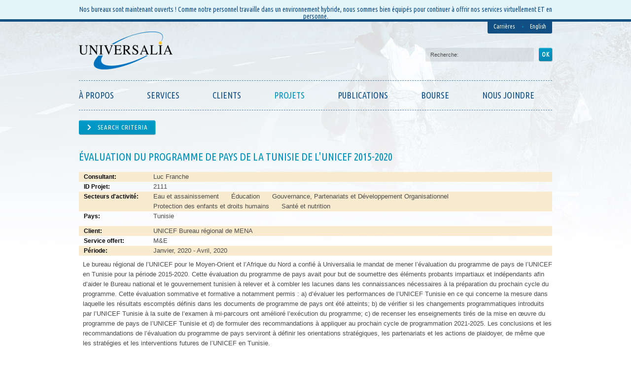

--- FILE ---
content_type: text/html; charset=utf-8
request_url: https://www.universalia.com/fr/projets/evaluation-du-programme-de-pays-de-la-tunisie-de-lunicef-2015-2020
body_size: 14602
content:
<!DOCTYPE html PUBLIC "-//W3C//DTD HTML+RDFa 1.1//EN"
"http://www.w3.org/MarkUp/DTD/xhtml-rdfa-1.dtd">
<!--[if IE 8 ]><html lang="fr" dir="ltr" version="HTML+RDFa 1.1"
  xmlns:og="http://ogp.me/ns#"
  xmlns:article="http://ogp.me/ns/article#"
  xmlns:book="http://ogp.me/ns/book#"
  xmlns:profile="http://ogp.me/ns/profile#"
  xmlns:video="http://ogp.me/ns/video#"
  xmlns:product="http://ogp.me/ns/product#"
  xmlns:content="http://purl.org/rss/1.0/modules/content/"
  xmlns:dc="http://purl.org/dc/terms/"
  xmlns:foaf="http://xmlns.com/foaf/0.1/"
  xmlns:rdfs="http://www.w3.org/2000/01/rdf-schema#"
  xmlns:sioc="http://rdfs.org/sioc/ns#"
  xmlns:sioct="http://rdfs.org/sioc/types#"
  xmlns:skos="http://www.w3.org/2004/02/skos/core#"
  xmlns:xsd="http://www.w3.org/2001/XMLSchema#"
  xmlns:schema="http://schema.org/" class="no-js ie8"><![endif]-->
<!--[if IE 9 ]><html lang="fr" dir="ltr" version="HTML+RDFa 1.1"
  xmlns:og="http://ogp.me/ns#"
  xmlns:article="http://ogp.me/ns/article#"
  xmlns:book="http://ogp.me/ns/book#"
  xmlns:profile="http://ogp.me/ns/profile#"
  xmlns:video="http://ogp.me/ns/video#"
  xmlns:product="http://ogp.me/ns/product#"
  xmlns:content="http://purl.org/rss/1.0/modules/content/"
  xmlns:dc="http://purl.org/dc/terms/"
  xmlns:foaf="http://xmlns.com/foaf/0.1/"
  xmlns:rdfs="http://www.w3.org/2000/01/rdf-schema#"
  xmlns:sioc="http://rdfs.org/sioc/ns#"
  xmlns:sioct="http://rdfs.org/sioc/types#"
  xmlns:skos="http://www.w3.org/2004/02/skos/core#"
  xmlns:xsd="http://www.w3.org/2001/XMLSchema#"
  xmlns:schema="http://schema.org/" class="no-js ie9"><![endif]-->
<!--[if (gt IE 9)|!(IE)]><!--><html lang="fr" dir="ltr" version="HTML+RDFa 1.1"
  xmlns:og="http://ogp.me/ns#"
  xmlns:article="http://ogp.me/ns/article#"
  xmlns:book="http://ogp.me/ns/book#"
  xmlns:profile="http://ogp.me/ns/profile#"
  xmlns:video="http://ogp.me/ns/video#"
  xmlns:product="http://ogp.me/ns/product#"
  xmlns:content="http://purl.org/rss/1.0/modules/content/"
  xmlns:dc="http://purl.org/dc/terms/"
  xmlns:foaf="http://xmlns.com/foaf/0.1/"
  xmlns:rdfs="http://www.w3.org/2000/01/rdf-schema#"
  xmlns:sioc="http://rdfs.org/sioc/ns#"
  xmlns:sioct="http://rdfs.org/sioc/types#"
  xmlns:skos="http://www.w3.org/2004/02/skos/core#"
  xmlns:xsd="http://www.w3.org/2001/XMLSchema#"
  xmlns:schema="http://schema.org/" class="no-js"><!--<![endif]-->
<head profile="http://www.w3.org/1999/xhtml/vocab">
    
<!-- Start cookieyes banner --> 
<script id="cookieyes" type="text/javascript" src="https://cdn-cookieyes.com/client_data/665a68295fee2635dccab09f/script.js"></script>
<!-- End cookieyes banner -->
  <meta charset="utf-8" />
<link rel="shortcut icon" href="https://www.universalia.com/sites/all/themes/universalia_v2/favicon.ico" type="image/vnd.microsoft.icon" />
<meta name="description" content="Le bureau régional de l’UNICEF pour le Moyen-Orient et l’Afrique du Nord a confié à Universalia le mandat de mener l’évaluation du programme de pays" />
<meta name="generator" content="Drupal 7 (http://drupal.org)" />
<link rel="canonical" href="https://www.universalia.com/fr/projets/evaluation-du-programme-de-pays-de-la-tunisie-de-lunicef-2015-2020" />
<link rel="shortlink" href="https://www.universalia.com/fr/node/100642" />
<meta property="og:site_name" content="Universalia" />
<meta property="og:type" content="article" />
<meta property="og:url" content="https://www.universalia.com/fr/projets/evaluation-du-programme-de-pays-de-la-tunisie-de-lunicef-2015-2020" />
<meta property="og:title" content="Évaluation du programme de pays de la Tunisie de l&#039;UNICEF 2015-2020" />
<meta property="og:image" content="http://www.universalia.com/sites/all/themes/universalia_v2/images/logo-universalia-og.jpg" />
  
  <!--  Mobile viewport optimized: j.mp/bplateviewport -->
<!--   <meta name="viewport" content="width=device-width, initial-scale=1.0"> -->
    <meta name="viewport" content="user-scalable = yes">
    
    <link href='https://fonts.googleapis.com/css?family=Oswald:300,400' rel='stylesheet' type='text/css'>
  
  <!--[if lte IE 7]> <div style=' text-align:center; clear: both; padding:0 0 0 15px; position: relative;'> <a href="http://windows.microsoft.com/en-US/internet-explorer/products/ie/home?ocid=ie6_countdown_bannercode"><img src="http://storage.ie6countdown.com/assets/100/images/banners/warning_bar_0000_us.jpg" border="0" height="42" width="820" alt="You are using Internet Explorer 7, an outdated browser. For a faster, safer browsing experience, upgrade for free today form Microsoft official download page." /></a></div> <![endif]-->
  
  <title>Évaluation du programme de pays de la Tunisie de l'UNICEF 2015-2020 | Universalia</title>
  
  <!--[if LT IE 9]>
  <script src="https://html5shim.googlecode.com/svn/trunk/html5.js"></script>
  <![endif]-->

  <link type="text/css" rel="stylesheet" href="https://www.universalia.com/sites/default/files/css/css_xE-rWrJf-fncB6ztZfd2huxqgxu4WO-qwma6Xer30m4.css" media="all" />
<link type="text/css" rel="stylesheet" href="https://www.universalia.com/sites/default/files/css/css_L-rjKsufNCMdPE15NDbsSWCAO10mffZ5_H2NACg38Jo.css" media="all" />
<link type="text/css" rel="stylesheet" href="https://www.universalia.com/sites/default/files/css/css_SJIMTPevqZ2kfsWUv381hqa_kp1GO9ynvz-KULUxlB4.css" media="screen" />
<link type="text/css" rel="stylesheet" href="https://www.universalia.com/sites/default/files/css/css_WX8rLdMmY4ldz9tODORSVKGt8jYIeti96dimNpuUmxA.css" media="all" />
<link type="text/css" rel="stylesheet" href="https://www.universalia.com/sites/default/files/css/css_pS6IFqjtWinyMMt1p-BO7aviNx2pfxB4blDeqKKOozE.css" media="all" />
<link type="text/css" rel="stylesheet" href="https://www.universalia.com/sites/default/files/css/css_aGoyJFA7uf0ymnB0pE53RpBZMJvJXPCuThxZq_gituw.css" media="screen" />

<!--[if lt IE 9]>
<link type="text/css" rel="stylesheet" href="https://www.universalia.com/sites/default/files/css/css_rrAACxbUloQx9doHams0OOd3HkCezikpbshlwmmWYZA.css" media="all" />
<![endif]-->

<!--[if IE 7]>
<link type="text/css" rel="stylesheet" href="https://www.universalia.com/sites/default/files/css/css_79Nt15J2vNNQfQS4uaDRqYmeTUYvZ7r5lOAme7IKeOA.css" media="all" />
<![endif]-->
  <script type="text/javascript" src="https://www.universalia.com/sites/default/files/js/js_RJv4geffVjurhZK1gM4Py4fzuZTUR-k6OrhMBXb_hbA.js"></script>
<script type="text/javascript">
<!--//--><![CDATA[//><!--
jQuery.migrateMute=true;jQuery.migrateTrace=false;
//--><!]]>
</script>
<script type="text/javascript" src="https://www.universalia.com/sites/default/files/js/js_ceCCUd3PSqomXfRA09JHV7jOnQmNFaYEvMmDgKfNYBI.js"></script>
<script type="text/javascript" src="https://www.universalia.com/sites/default/files/js/js_ath-dbZ1_lUeYwXhK7TP6nZ9_HkNZkwI_nHZ75QgHeo.js"></script>
<script type="text/javascript" src="https://www.universalia.com/sites/default/files/js/js_3WqZQKmC_rguKpRytimRhIhlahQCf6rzPOLoCO8d5wM.js"></script>
<script type="text/javascript" src="https://www.universalia.com/sites/default/files/js/js_QTriKcdwOXn57ufMNzZAWeJvAmjCdTEk2D7dB6qmmEM.js"></script>
<script type="text/javascript">
<!--//--><![CDATA[//><!--
(function(i,s,o,g,r,a,m){i["GoogleAnalyticsObject"]=r;i[r]=i[r]||function(){(i[r].q=i[r].q||[]).push(arguments)},i[r].l=1*new Date();a=s.createElement(o),m=s.getElementsByTagName(o)[0];a.async=1;a.src=g;m.parentNode.insertBefore(a,m)})(window,document,"script","//www.google-analytics.com/analytics.js","ga");ga("create", "UA-8097399-2", {"cookieDomain":"auto"});ga("send", "pageview");
//--><!]]>
</script>
<script type="text/javascript" src="https://www.universalia.com/sites/default/files/js/js_t8wz_YK_BLiuDAaBo5JUfb376qPfLX1FZRwdxoJHEt8.js"></script>
<script type="text/javascript">
<!--//--><![CDATA[//><!--
jQuery(function(){
jQuery('#superfish-1').supersubs({minWidth: 12, maxWidth: 55, extraWidth: 1}).superfish({
delay: 200,
animation: {opacity:'show'},
speed: 10,
autoArrows: false,
dropShadows: true,
disableHI: true});
});
//--><!]]>
</script>
<script type="text/javascript">
<!--//--><![CDATA[//><!--
(function ($) {
            Drupal.behaviors.ViewsExposedFormAjax = {
              attach: function(context, settings) {
                for (ajax_object in Drupal.ajax) {
                  if (Drupal.ajax[ajax_object].options) {
                    jQuery.extend(Drupal.ajax[ajax_object].options.data, Drupal.settings.exposed_form_info);
                  }
                }
              }
            };
          })(jQuery);
//--><!]]>
</script>
<script type="text/javascript" src="https://www.universalia.com/sites/default/files/js/js_FrRVEyxdDCDbHzLKkVup_z4rrKMtWJTZQUKb09gEDK4.js"></script>
<script type="text/javascript">
<!--//--><![CDATA[//><!--
jQuery.extend(Drupal.settings, {"basePath":"\/","pathPrefix":"fr\/","ajaxPageState":{"theme":"universalia_v2","theme_token":"JdhSKIrVHLJ7jECbm417uqdLbcPnCxtxLM_7-MRLhy4","jquery_version":"1.10","js":{"sites\/all\/modules\/jquery_update\/replace\/jquery\/1.10\/jquery.js":1,"0":1,"sites\/all\/modules\/jquery_update\/replace\/jquery-migrate\/1\/jquery-migrate.js":1,"misc\/jquery-extend-3.4.0.js":1,"misc\/jquery-html-prefilter-3.5.0-backport.js":1,"misc\/jquery.once.js":1,"misc\/drupal.js":1,"sites\/all\/modules\/jquery_update\/replace\/ui\/external\/jquery.cookie.js":1,"sites\/all\/modules\/jquery_update\/replace\/jquery.form\/4\/jquery.form.js":1,"misc\/jquery-ajaxsubmit.js":1,"misc\/ajax.js":1,"sites\/all\/modules\/jquery_update\/js\/jquery_update.js":1,"sites\/all\/modules\/admin_menu\/admin_devel\/admin_devel.js":1,"sites\/all\/modules\/custom\/js\/hide_node.js":1,"public:\/\/languages\/fr_fp5uypXiR7BAONU0iyQMeRHZNCkvmUVfWGxLDWnputc.js":1,"sites\/all\/libraries\/superfish\/jquery.hoverIntent.minified.js":1,"sites\/all\/libraries\/superfish\/jquery.bgiframe.min.js":1,"sites\/all\/libraries\/superfish\/superfish.js":1,"sites\/all\/libraries\/superfish\/supersubs.js":1,"sites\/all\/libraries\/superfish\/supposition.js":1,"sites\/all\/libraries\/superfish\/sftouchscreen.js":1,"sites\/all\/libraries\/jquery.cycle\/jquery.cycle.all.min.js":1,"sites\/all\/modules\/views_jqfx_cycle\/views_jqfx_cycle.js":1,"sites\/all\/modules\/extlink\/extlink.js":1,"sites\/all\/modules\/views_load_more\/views_load_more.js":1,"sites\/all\/modules\/views\/js\/base.js":1,"misc\/progress.js":1,"sites\/all\/modules\/views\/js\/ajax_view.js":1,"sites\/all\/modules\/better_exposed_filters\/better_exposed_filters.js":1,"sites\/all\/modules\/custom_filtres_ajax\/global.js":1,"sites\/all\/modules\/google_analytics\/googleanalytics.js":1,"1":1,"sites\/all\/themes\/universalia_v2\/js\/projets-css.js":1,"2":1,"3":1,"sites\/all\/themes\/theme601\/js\/theme601.core.js":1,"sites\/all\/themes\/theme601\/js\/jquery.loader.js":1,"sites\/all\/themes\/universalia_v2\/js\/global-divers.js":1,"sites\/all\/themes\/universalia_v2\/js\/search_bar.js":1},"css":{"modules\/system\/system.base.css":1,"modules\/system\/system.menus.css":1,"modules\/system\/system.messages.css":1,"modules\/system\/system.theme.css":1,"modules\/comment\/comment.css":1,"sites\/all\/modules\/date\/date_api\/date.css":1,"sites\/all\/modules\/date\/date_popup\/themes\/datepicker.1.7.css":1,"modules\/field\/theme\/field.css":1,"sites\/all\/modules\/custom\/css\/selector.css":1,"sites\/all\/modules\/flexslider\/assets\/css\/flexslider_img.css":1,"sites\/all\/modules\/logintoboggan\/logintoboggan.css":1,"modules\/node\/node.css":1,"modules\/search\/search.css":1,"modules\/user\/user.css":1,"sites\/all\/modules\/views\/css\/views.css":1,"sites\/all\/modules\/ckeditor\/css\/ckeditor.css":1,"sites\/all\/modules\/ctools\/css\/ctools.css":1,"sites\/all\/modules\/panels\/css\/panels.css":1,"sites\/all\/libraries\/superfish\/css\/superfish.css":1,"sites\/all\/libraries\/superfish\/css\/superfish-vertical.css":1,"sites\/all\/libraries\/superfish\/css\/superfish-navbar.css":1,"sites\/all\/modules\/views_jqfx_cycle\/views_jqfx_cycle.css":1,"sites\/all\/modules\/extlink\/extlink.css":1,"modules\/locale\/locale.css":1,"sites\/all\/libraries\/superfish\/style\/default.css":1,"sites\/default\/files\/css\/follow.css":1,"sites\/all\/themes\/theme601\/css\/boilerplate.css":1,"sites\/all\/themes\/universalia_v2\/css\/style.css":1,"sites\/all\/themes\/universalia_v2\/css\/fontawesome\/css\/all.css":1,"sites\/all\/themes\/universalia_v2\/css\/parent-style-adapted.css":1,"sites\/all\/themes\/universalia_v2\/css\/universalia-specific.css":1,"sites\/all\/themes\/universalia_v2\/css\/universalia-specific-v2.css":1,"sites\/all\/themes\/universalia_v2\/css\/tmp.css":1,"sites\/all\/themes\/universalia_v2\/css\/ie8-and-below.css":1,"sites\/all\/themes\/universalia_v2\/css\/ie7.css":1}},"extlink":{"extTarget":"_blank","extClass":0,"extSubdomains":1,"extExclude":"","extInclude":"","extAlert":0,"extAlertText":"This link will take you to an external web site. We are not responsible for their content.","mailtoClass":0},"better_exposed_filters":{"views":{"similar_projects":{"displays":{"block_1":{"filters":{"search_api_views_fulltext":{"required":false}}}}},"secteurs":{"displays":{"block":{"filters":[]}}},"services":{"displays":{"block_services_footer":{"filters":[]}}},"consultant":{"displays":{"block_1":{"filters":[]}}}},"datepicker":false,"slider":false,"settings":[],"autosubmit":false},"urlIsAjaxTrusted":{"\/fr\/recherche":true,"\/fr\/views\/ajax":true,"\/fr\/system\/ajax":true,"\/fr\/projets":true},"views":{"ajax_path":"\/fr\/views\/ajax","ajaxViews":{"views_dom_id:d245306c66652a0a4f526865a12916c4":{"view_name":"services","view_display_id":"block_services_footer","view_args":"","view_path":"node\/100642","view_base_path":null,"view_dom_id":"d245306c66652a0a4f526865a12916c4","pager_element":0}}},"ajax":{"edit-gl":{"callback":"_recreate_secteurs_callback","wrapper":"secteurs_wrapper","event":"change","url":"\/fr\/system\/ajax","submit":{"_triggering_element_name":"gl"}},"edit-ct":{"callback":"_recreate_pays_callback","wrapper":"views-exposed-form-projets-embed-recherche-globale","event":"change","url":"\/fr\/system\/ajax","submit":{"_triggering_element_name":"ct"}},"edit-cy":{"callback":"_recreate_secteurs_callback","wrapper":"secteurs_wrapper","event":"change","url":"\/fr\/system\/ajax","submit":{"_triggering_element_name":"cy"}}},"exposed_form_info":{"form_id":"views_exposed_form","form_build_id":"form-ZoiD5F2xC3Am9uDOEz3Y8r0yrp6n0f02W1ebeQJkhpM"},"googleanalytics":{"trackOutbound":1,"trackMailto":1,"trackDownload":1,"trackDownloadExtensions":"7z|aac|arc|arj|asf|asx|avi|bin|csv|doc(x|m)?|dot(x|m)?|exe|flv|gif|gz|gzip|hqx|jar|jpe?g|js|mp(2|3|4|e?g)|mov(ie)?|msi|msp|pdf|phps|png|ppt(x|m)?|pot(x|m)?|pps(x|m)?|ppam|sld(x|m)?|thmx|qtm?|ra(m|r)?|sea|sit|tar|tgz|torrent|txt|wav|wma|wmv|wpd|xls(x|m|b)?|xlt(x|m)|xlam|xml|z|zip"},"currentLanguage":"fr"});
//--><!]]>
</script>
  

</head>
<body id="body" class="html not-front not-logged-in no-sidebars page-node page-node- page-node-100642 node-type-projects i18n-fr with-navigation with-subnav page-evaluation-du-programme-de-pays-de-la-tunisie-de-lunicef-2015-2020 section-projets" >

    
<div id="page-wrapper">

  <div id="page">

    <header id="header" role="banner" class="clearfix">
		<div class="header_light">
			<div class="bg_top">
				<div class="page_wrap">
											<div class="section-1 clearfix">
							  <div class="region region-user-menu">
    <div id="block-block-28" class="block block-block block-odd">

      
  <div class="content">
    <p>Nos bureaux sont maintenant ouverts ! Comme notre personnel travaille dans un environnement hybride, nous sommes bien équipés pour continuer à offrir nos services virtuellement ET en personne.</p>
  </div><!-- /.content -->

</div><!-- /.block --><div id="block-locale-language" class="block block-locale block-even">

      
  <div class="content">
    <ul class="language-switcher-locale-url"><li class="en first last"><a href="/en/projects/evaluation-unicef-tunisia-country-program-2015-2020" class="language-link" xml:lang="en" title="Evaluation of UNICEF Tunisia Country Program 2015-2020">English</a></li>
</ul>  </div><!-- /.content -->

</div><!-- /.block --><div id="block-menu-block-7" class="block block-menu-block block-odd">

      
  <div class="content">
    <div class="menu-block-wrapper menu-block-7 menu-name-menu-menu-haut-droite parent-mlid-0 menu-level-1">
  <ul class="menu clearfix"><li class="first last expanded menu-mlid-4025 --2 mid-4025"><a href="/fr/carrieres/candidature-spontanee" title="">Carrières</a><ul class="menu clearfix"><li class="first leaf menu-mlid-5703  mid-5703"><a href="/fr/carrieres/candidature-spontanee" title="">Candidatures spontanées</a></li>
<li class="last leaf menu-mlid-5702 postes-ouverts mid-5702"><a href="/fr/carrieres/postes-ouvert" title="">Postes ouverts</a></li>
</ul></li>
</ul></div>
  </div><!-- /.content -->

</div><!-- /.block -->  </div>
						</div>
										<div class="section-2 clearfix">
						<div class="col1">
															<a href="/fr" title="Accueil" rel="home" id="logo">
									<img src="https://www.universalia.com/sites/all/themes/universalia_v2/logo.png" alt="Accueil" />
								</a>
													
													</div>
													<div class="col2">
								  <div class="region region-menu">
    <div id="block-views-exp-recherche-embed-1" class="block block-views block-even">

      
  <div class="content">
    <form action="/fr/recherche" method="get" id="views-exposed-form-recherche-embed-1" accept-charset="UTF-8"><div><div class="views-exposed-form">
  <div class="views-exposed-widgets clearfix">
          <div id="edit-keywords-wrapper" class="views-exposed-widget views-widget-filter-search_api_views_fulltext">
                        <div class="views-widget">
          <div class="form-item form-type-textfield form-item-keywords">
 <input type="text" id="edit-keywords" name="keywords" value="" size="30" maxlength="128" class="form-text" />
</div>
        </div>
              </div>
                    <div class="views-exposed-widget views-submit-button">
      <input type="submit" id="edit-submit-recherche" name="" value="OK" class="form-submit" />    </div>
      </div>
</div>
</div></form>  </div><!-- /.content -->

</div><!-- /.block -->  </div>
							</div>
											</div>        

											<div class="section-3 clearfix">
							  <div class="region region-header">
    <div id="block-superfish-1" class="block block-superfish block-odd">

      
  <div class="content">
    <ul id="superfish-1" class="sf-menu main-menu sf-horizontal sf-style-default sf-total-items-7 sf-parent-items-3 sf-single-items-4"><li id="menu-3391-1" class="first odd sf-item-1 sf-depth-1 sf-total-children-11 sf-parent-children-4 sf-single-children-7 menuparent"><a href="/fr/a-propos/profil" title="" class="sf-depth-1  menuparent">À propos</a><ul><li id="menu-3613-1" class="first odd sf-item-1 sf-depth-2 sf-no-children"><a href="/fr/a-propos/profil" title="" class="sf-depth-2 ">Notre profil</a></li><li id="menu-101183-1" class="middle even sf-item-2 sf-depth-2 sf-no-children"><a href="/fr/a-propos/les-debuts-de-universalia" class="sf-depth-2 ">Les débuts</a></li><li id="menu-3609-1" class="middle odd sf-item-3 sf-depth-2 sf-no-children"><a href="/fr/a-propos/approche-et-valeurs" class="sf-depth-2 ">Universalia - Énoncé de Valeurs</a></li><li id="menu-3611-1" class="middle even sf-item-4 sf-depth-2 sf-no-children"><a href="/fr/a-propos/biographie-de-la-presidente" class="sf-depth-2 ">Biographie du Président</a></li><li id="menu-3615-1" class="middle odd sf-item-5 sf-depth-2 sf-total-children-4 sf-parent-children-0 sf-single-children-4 menuparent"><a href="/fr/a-propos/equipes" class="sf-depth-2  menuparent">Nos équipes</a><ul><li id="menu-3621-1" class="first odd sf-item-1 sf-depth-3 sf-no-children"><a href="/fr/a-propos/nos-equipes/cadres-superieurs" title="" class="sf-depth-3 ">Cadres supérieurs</a></li><li id="menu-3619-1" class="middle even sf-item-2 sf-depth-3 sf-no-children"><a href="/fr/a-propos/nos-equipes/experts-conseils" title="" class="sf-depth-3 ">Consultants et analystes</a></li><li id="menu-3617-1" class="middle odd sf-item-3 sf-depth-3 sf-no-children"><a href="/fr/a-propos/nos-equipes/administration" title="" class="sf-depth-3 ">Finances/ Soutien administratif </a></li><li id="menu-4939-1" class="last even sf-item-4 sf-depth-3 sf-no-children"><a href="/fr/a-propos/nos-equipes/associes" title="" class="sf-depth-3 ">Consultants principaux/associés</a></li></ul></li><li id="menu-100702-1" class="middle even sf-item-6 sf-depth-2 sf-total-children-8 sf-parent-children-0 sf-single-children-8 menuparent"><a href="/fr/a-propos/domaines-de-pratique" class="sf-depth-2  menuparent">Nos domaines d&#039;intervention</a><ul><li id="menu-100706-1" class="first odd sf-item-1 sf-depth-3 sf-no-children"><a href="/fr/a-propos/domaines-de-pratique/environnement-securite-et-transformation-de-conflit" class="sf-depth-3 ">Environnement, sécurité et transformation de conflit</a></li><li id="menu-100945-1" class="middle even sf-item-2 sf-depth-3 sf-no-children"><a href="/fr/a-propos/domaines-de-pratique/pratique-en-evaluation-des-organisations-et-des-partenariats" class="sf-depth-3 ">Pratique en évaluation des organisations et des partenariats</a></li><li id="menu-101634-1" class="middle odd sf-item-3 sf-depth-3 sf-no-children"><a href="/fr/strategie-et-impact-si" class="sf-depth-3 ">Stratégie et impact (S&amp;I)</a></li><li id="menu-101603-1" class="middle even sf-item-4 sf-depth-3 sf-no-children"><a href="/fr/la-francophonie" class="sf-depth-3 ">La Francophonie</a></li><li id="menu-101606-1" class="middle odd sf-item-5 sf-depth-3 sf-no-children"><a href="/fr/assurance-qualite-aq" class="sf-depth-3 ">Assurance qualité (AQ)</a></li><li id="menu-101593-1" class="middle even sf-item-6 sf-depth-3 sf-no-children"><a href="/fr/a-propos/domaines-de-pratique/egalite-des-genres-et-inclusion" class="sf-depth-3 ">Egalité des genres et inclusion</a></li><li id="menu-101637-1" class="middle odd sf-item-7 sf-depth-3 sf-no-children"><a href="/fr/securite-alimentairefaim-zero" class="sf-depth-3 ">Sécurité alimentaire/Faim zéro</a></li><li id="menu-101638-1" class="last even sf-item-8 sf-depth-3 sf-no-children"><a href="/fr/travail-decent-et-croissance-economique" class="sf-depth-3 ">Travail décent et croissance économique</a></li></ul></li><li id="menu-3708-1" class="middle odd sf-item-7 sf-depth-2 sf-total-children-1 sf-parent-children-0 sf-single-children-1 menuparent"><a href="/fr/a-propos/actualites" class="sf-depth-2  menuparent">Actualités</a><ul><li id="menu-4047-1" class="first odd sf-item-1 sf-depth-3 sf-no-children"><a href="/fr/a-propos/actualites/monica-trevino-presente-un-travail-ecrit-sur-les-evaluations-dans-les-petits" class="menu-position-link sf-depth-3">Mónica Treviño présente un travail écrit sur «Les évaluations dans les petits États insulaires en développement»</a></li></ul></li><li id="menu-100281-1" class="middle even sf-item-8 sf-depth-2 sf-no-children"><a href="/fr/a-propos/actualites/evalpartners-sassocie-universalia-pour-lancer-la-campagne-evalstory" title="" class="sf-depth-2 ">EvalStory</a></li><li id="menu-101621-1" class="middle odd sf-item-9 sf-depth-2 sf-total-children-2 sf-parent-children-0 sf-single-children-2 menuparent"><a href="/fr/partenariats" class="sf-depth-2  menuparent">Nos partenariats</a><ul><li id="menu-101622-1" class="first odd sf-item-1 sf-depth-3 sf-no-children"><a href="/fr/cesag" class="sf-depth-3 ">CÉSAG</a></li><li id="menu-101640-1" class="last even sf-item-2 sf-depth-3 sf-no-children"><a href="/fr/multipolar" class="sf-depth-3 ">MultiPolar</a></li></ul></li><li id="menu-101453-1" class="middle even sf-item-10 sf-depth-2 sf-no-children"><a href="/fr/a-propos/programme-de-partenariat-credit-carbone-universalia-ppccu" class="sf-depth-2 ">Programme de partenariat crédit-carbone d’Universalia (PPCCU)</a></li><li id="menu-101609-1" class="last odd sf-item-11 sf-depth-2 sf-no-children"><a href="/fr/participant" class="sf-depth-2 ">Participant</a></li></ul></li><li id="menu-3392-1" class="middle even sf-item-2 sf-depth-1 sf-total-children-4 sf-parent-children-0 sf-single-children-4 menuparent"><a href="/fr/services" title="" class="sf-depth-1  menuparent">Services</a><ul><li id="menu-3671-1" class="first odd sf-item-1 sf-depth-2 sf-no-children"><a href="/fr/services/suivi-et-evaluation" class="sf-depth-2 ">Suivi et évaluation</a></li><li id="menu-3673-1" class="middle even sf-item-2 sf-depth-2 sf-no-children"><a href="/fr/services/gestion-strategique" class="sf-depth-2 ">Gestion stratégique</a></li><li id="menu-3669-1" class="middle odd sf-item-3 sf-depth-2 sf-no-children"><a href="/fr/services/evaluation-performance-organisationnelle-et-institutionnelle" class="sf-depth-2 ">Évaluation organisationnelle et institutionnelle</a></li><li id="menu-3679-1" class="last even sf-item-4 sf-depth-2 sf-no-children"><a href="/fr/services/gestion-de-projets" class="sf-depth-2 ">Gestion axée sur les résultats et renforcement des capacités</a></li></ul></li><li id="menu-3623-1" class="middle odd sf-item-3 sf-depth-1 sf-no-children"><a href="/fr/nos-clients" title="" class="sf-depth-1 ">Clients</a></li><li id="menu-3718-1" class="active-trail middle even sf-item-4 sf-depth-1 sf-no-children"><a href="/fr/projets" class="sf-depth-1 ">Projets</a></li><li id="menu-3399-1" class="middle odd sf-item-5 sf-depth-1 sf-total-children-5 sf-parent-children-1 sf-single-children-4 menuparent"><a href="/fr/publications-et-ressources/livres-et-articles/livres" title="" class="sf-depth-1  menuparent">Publications</a><ul><li id="menu-3685-1" class="first odd sf-item-1 sf-depth-2 sf-no-children"><a href="/fr/publications-et-ressources/livres-et-articles/livres" title="" class="sf-depth-2 ">Livres</a></li><li id="menu-3692-1" class="middle even sf-item-2 sf-depth-2 sf-no-children"><a href="/fr/publications-et-ressources/outils-evaluation" class="sf-depth-2 ">Outils d&#039;évaluation</a></li><li id="menu-3700-1" class="middle odd sf-item-3 sf-depth-2 sf-total-children-3 sf-parent-children-0 sf-single-children-3 menuparent"><a href="/fr/colloques" title="" class="sf-depth-2  menuparent">Présentations &amp; Rapports</a><ul><li id="menu-101610-1" class="first odd sf-item-1 sf-depth-3 sf-no-children"><a href="/fr/colloques" class="sf-depth-3 ">Colloques Lunch &amp; Learn</a></li><li id="menu-3696-1" class="middle even sf-item-2 sf-depth-3 sf-no-children"><a href="/fr/publications-et-ressources/presentations-et-rapports/presentations" class="sf-depth-3 ">Présentations</a></li><li id="menu-3698-1" class="last odd sf-item-3 sf-depth-3 sf-no-children"><a href="/fr/publications-et-ressources/presentations-et-rapports/rapports" class="sf-depth-3 ">Rapports</a></li></ul></li><li id="menu-3681-1" class="middle even sf-item-4 sf-depth-2 sf-no-children"><a href="/fr/publications-et-ressources/liens-dinteret" class="sf-depth-2 ">Liens d’intérêt</a></li><li id="menu-4049-1" class="last odd sf-item-5 sf-depth-2 sf-no-children"><a href="/fr/publications-et-ressources/videos" class="sf-depth-2 ">Vidéos</a></li></ul></li><li id="menu-101629-1" class="middle even sf-item-6 sf-depth-1 sf-no-children"><a href="/fr/bourse-universalia-charles-lusthaus" class="sf-depth-1 ">Bourse</a></li><li id="menu-3400-1" class="last odd sf-item-7 sf-depth-1 sf-no-children"><a href="/fr/nous-joindre/siege-social-et-succursales" class="sf-depth-1 ">Nous joindre</a></li></ul>  </div><!-- /.content -->

</div><!-- /.block --><div id="block-filter-url-project-filter-toggle" class="block block-filter-url block-even">

      
  <div class="content">
    <a onclick="jQuery('#block-block-23').toggle();jQuery(this).toggleClass('open');" class="project-toggle-filter" href="#">Search Criteria</a>  </div><!-- /.content -->

</div><!-- /.block --><section id="block-block-23" class="block block-block block-odd">

        <h2 class="element-invisible">Projets</h2>
    
  <div class="content">
    <form action="/fr/projets" method="get" id="views-exposed-form-projets-embed-recherche-globale" accept-charset="UTF-8"><div><div class="views-exposed-form">
  <div class="views-exposed-widgets clearfix">
    		<div class="R1"><div class="R1L"><h3>Région</h3><div class="R1L-G">      <div id="edit-gl-wrapper" class="views-exposed-widget views-widget-filter-field_global_location_tid">
                        <div class="views-widget">
          <div class="form-item form-type-select form-item-gl">
 <select id="edit-gl" name="gl" class="form-select"><option value="All" selected="selected">- Non spécifié -</option><option value="80022">Global</option></select>
</div>
        </div>
              </div>
	  
		</div><!--R1L-G-->    		<div class="R1LCT">      <div id="edit-ct-wrapper" class="views-exposed-widget views-widget-filter-field_continent_tid_i18n">
                  <label for="edit-ct">
            Continent          </label>
                        <div class="views-widget">
          <div class="form-item form-type-select form-item-ct">
 <select id="edit-ct" name="ct" class="form-select"><option value="All">- Non spécifié -</option><option value="56">Afrique</option><option value="57">Amérique</option><option value="59">Asie</option><option value="60">Europe</option><option value="61">Océanie</option></select>
</div>
        </div>
              </div>
	  
		</div><!--R1LCT-->    		<div class="R1LCY">      <div id="edit-cy-wrapper" class="views-exposed-widget views-widget-filter-field_pays_tid_i18n">
                  <label for="edit-cy">
            Pays          </label>
                        <div class="views-widget">
          <div class="form-item form-type-select form-item-cy">
 <select id="edit-cy" name="cy" class="form-select"><option value="All">- Non spécifié -</option><option value="71">Afghanistan</option><option value="274">Afrique Du Sud</option><option value="73">Albanie</option><option value="74">Algérie</option><option value="151">Allemagne</option><option value="78">Anguilla</option><option value="80">Antigua-et-Barbuda</option><option value="82">Arménie</option><option value="85">Autriche</option><option value="86">Azerbaïdjan</option><option value="87">Bahamas</option><option value="89">Bangladesh</option><option value="90">Barbade</option><option value="91">Bélarus</option><option value="92">Belgique</option><option value="93">Belize</option><option value="94">Bénin</option><option value="97">Bolivie, L&#039;État Plurinational De</option><option value="98">Bosnie-Herzégovine</option><option value="99">Botswana</option><option value="101">Brésil</option><option value="105">Bulgarie</option><option value="106">Burkina Faso</option><option value="107">Burundi</option><option value="108">Cambodge</option><option value="109">Cameroun</option><option value="110">Canada</option><option value="115">Chili</option><option value="116">Chine</option><option value="119">Colombie</option><option value="121">Congo, République Démocratique Du</option><option value="122">Cook, Îles</option><option value="123">Costa Rica</option><option value="124">Cote D&#039;Ivoire</option><option value="125">Croatie</option><option value="126">Cuba</option><option value="129">Danemark</option><option value="130">Djibouti</option><option value="132">Dominicaine, République</option><option value="131">Dominique</option><option value="134">Égypte</option><option value="135">El Salvador</option><option value="133">Équateur</option><option value="137">Érythrée</option><option value="303">États-Unis</option><option value="139">Éthiopie</option><option value="142">Fidji</option><option value="143">Finlande</option><option value="144">France</option><option value="148">Gabon</option><option value="149">Gambie</option><option value="150">Géorgie</option><option value="152">Ghana</option><option value="156">Grenade</option><option value="159">Guatemala</option><option value="161">Guinée</option><option value="136">Guinée Équatoriale</option><option value="162">Guinée-Bissau</option><option value="163">Guyana</option><option value="164">Haïti</option><option value="167">Honduras</option><option value="297">Îles Turks Et Caïcos</option><option value="103">Îles Vierges Britanniques</option><option value="171">Inde</option><option value="172">Indonésie</option><option value="174">Iraq</option><option value="177">Israël</option><option value="178">Italie</option><option value="179">Jamaique</option><option value="180">Japon</option><option value="182">Jordanie</option><option value="183">Kazakhstan</option><option value="184">Kenya</option><option value="189">Kirghizistan</option><option value="185">Kiribati</option><option value="316">Kosovo, République De</option><option value="190">Lao, République Démocratique Populaire</option><option value="191">Lettonie</option><option value="192">Liban</option><option value="194">Libéria</option><option value="197">Lituanie</option><option value="200">Macédoine, L&#039;ex-République Yougoslave De</option><option value="201">Madagascar</option><option value="202">Malawi</option><option value="204">Maldives</option><option value="205">Mali</option><option value="219">Maroc</option><option value="207">Marshall, Îles</option><option value="209">Mauritanie</option><option value="212">Mexique</option><option value="213">Micronésie, États Fédérés De</option><option value="214">Moldova, République De</option><option value="216">Mongolie</option><option value="217">Monténégro</option><option value="218">Montserrat</option><option value="220">Mozambique</option><option value="221">Myanmar</option><option value="223">Nauru</option><option value="224">Népal</option><option value="229">Nicaragua</option><option value="230">Niger</option><option value="231">Nigéria</option><option value="299">Ouganda</option><option value="307">Ouzbékistan</option><option value="237">Pakistan</option><option value="238">Palaos</option><option value="239">Palestinien Occupé, Territoire</option><option value="240">Panama</option><option value="241">Papouasie-Nouvelle-Guinée</option><option value="242">Paraguay</option><option value="226">Pays-bas</option><option value="243">Perou</option><option value="244">Philippines</option><option value="246">Pologne</option><option value="251">Roumanie</option><option value="302">Royaume-Uni</option><option value="252">Russie, Fédération De</option><option value="253">Rwanda</option><option value="256">Saint-Kitts-et-Nevis</option><option value="260">Saint-Vincent-et-les Grenadines</option><option value="257">Sainte-Lucie</option><option value="272">Salomon, Îles</option><option value="261">Samoa</option><option value="265">Sénégal</option><option value="266">Serbie</option><option value="268">Sierra Leone</option><option value="270">Slovaquie</option><option value="271">Slovénie</option><option value="273">Somalie</option><option value="278">Soudan</option><option value="80027">Soudan du Sud</option><option value="277">Sri Lanka</option><option value="282">Suède</option><option value="283">Suisse</option><option value="279">Suriname</option><option value="284">Syrienne, République Arabe</option><option value="286">Tadjikistan</option><option value="287">Tanzanie, République-Unie De</option><option value="114">Tchad</option><option value="128">Tchèque, République</option><option value="288">Thaïlande</option><option value="289">Timor-Leste</option><option value="290">Togo</option><option value="291">Tokelau</option><option value="292">Tonga</option><option value="293">Trinite-et-Tobago</option><option value="294">Tunisie</option><option value="296">Turkmenistan</option><option value="295">Turquie</option><option value="298">Tuvalu</option><option value="300">Ukraine</option><option value="306">Uruguay</option><option value="308">Vanuatu</option><option value="309">Venezuela, République Bolivarienne Du</option><option value="310">Viet Nam</option><option value="313">Yémen</option><option value="314">Zambie</option><option value="315">Zimbabwe</option></select>
</div>
        </div>
              </div>
	  
		</div><!--R1LCY--></div><!--R1L-->    		<div class="R1R"><h3>Secteurs</h3>      <div id="edit-sc-wrapper" class="views-exposed-widget views-widget-filter-field_secteur_tid_i18n">
                  <label for="edit-sc">
            Secteur d&#039;activité          </label>
                        <div class="views-widget">
          <div id="secteurs_wrapper"><div class="form-item form-type-select form-item-sc">
 <div class="form-checkboxes bef-select-as-checkboxes bef-select-as-checkboxes-2col"><div class="bef-checkboxes"><div class="form-item form-type-bef-checkbox form-item-edit-sc-326">
 <input type="checkbox" name="sc[]" id="edit-sc-326" value="326"  /> <label class='option' for='edit-sc-326'>Agriculture et sécurité alimentaire</label>
</div>
<div class="form-item form-type-bef-checkbox form-item-edit-sc-324">
 <input type="checkbox" name="sc[]" id="edit-sc-324" value="324"  /> <label class='option' for='edit-sc-324'>Assistance humanitaire</label>
</div>
<div class="form-item form-type-bef-checkbox form-item-edit-sc-80020">
 <input type="checkbox" name="sc[]" id="edit-sc-80020" value="80020"  /> <label class='option' for='edit-sc-80020'>Eau et assainissement</label>
</div>
<div class="form-item form-type-bef-checkbox form-item-edit-sc-321">
 <input type="checkbox" name="sc[]" id="edit-sc-321" value="321"  /> <label class='option' for='edit-sc-321'>Éducation</label>
</div>
<div class="form-item form-type-bef-checkbox form-item-edit-sc-323">
 <input type="checkbox" name="sc[]" id="edit-sc-323" value="323"  /> <label class='option' for='edit-sc-323'>Égalité des genres, autonomisation et inclusion</label>
</div>
<div class="form-item form-type-bef-checkbox form-item-edit-sc-320">
 <input type="checkbox" name="sc[]" id="edit-sc-320" value="320"  /> <label class='option' for='edit-sc-320'>Employabilité, marché du travail et création d'emplois</label>
</div>
</div><!--col1--><div class="bef-checkboxes"><div class="form-item form-type-bef-checkbox form-item-edit-sc-322">
 <input type="checkbox" name="sc[]" id="edit-sc-322" value="322"  /> <label class='option' for='edit-sc-322'>Environnement, changements climatiques et gestion des ressources naturelles</label>
</div>
<div class="form-item form-type-bef-checkbox form-item-edit-sc-80021">
 <input type="checkbox" name="sc[]" id="edit-sc-80021" value="80021"  /> <label class='option' for='edit-sc-80021'>Gestion de la dette, renforcement du secteur financier et responsabilité fiscale</label>
</div>
<div class="form-item form-type-bef-checkbox form-item-edit-sc-80017">
 <input type="checkbox" name="sc[]" id="edit-sc-80017" value="80017"  /> <label class='option' for='edit-sc-80017'>Gouvernance, Partenariats et Développement Organisationnel</label>
</div>
<div class="form-item form-type-bef-checkbox form-item-edit-sc-80016">
 <input type="checkbox" name="sc[]" id="edit-sc-80016" value="80016"  /> <label class='option' for='edit-sc-80016'>Protection des enfants et droits humains</label>
</div>
<div class="form-item form-type-bef-checkbox form-item-edit-sc-80019">
 <input type="checkbox" name="sc[]" id="edit-sc-80019" value="80019"  /> <label class='option' for='edit-sc-80019'>Santé et nutrition</label>
</div>
<div class="form-item form-type-bef-checkbox form-item-edit-sc-80028">
 <input type="checkbox" name="sc[]" id="edit-sc-80028" value="80028"  /> <label class='option' for='edit-sc-80028'>Transparence et intégrité</label>
</div>
</div></div>
</div>
</div>        </div>
              </div>
	  
		</div><!--R1R--></div><!--R1-->    		<div class="R2"><div class="R2A">      <div id="edit-field-consultant-target-id-wrapper" class="views-exposed-widget views-widget-filter-field_consultant_target_id">
                  <label for="edit-field-consultant-target-id">
            Consultant          </label>
                        <div class="views-widget">
          <div class="form-item form-type-select form-item-field-consultant-target-id">
 <select id="edit-field-consultant-target-id" name="field_consultant_target_id" class="form-select"><option value="All" selected="selected">- Non spécifié -</option><option value="367">Anette Wenderoth, PhD</option><option value="100494">Anne-Marie Dawson</option><option value="100741">Aurélie Ieroncig </option><option value="101090">Charlotte Mines</option><option value="100882">Christopher Chanco</option><option value="100924">Drina Therrien </option><option value="101092">Elisabetta Micaro </option><option value="100088">Eric Abitbol, PhD</option><option value="101141">Esther Rouleau</option><option value="101131">Ibitola Tchitou </option><option value="101143">Jon Gower</option><option value="384">Katrina Rojas</option><option value="100973">Lissom Huang</option><option value="389">Lynne Leduc</option><option value="100839">Margot Rothman </option><option value="100800">Maria Fustic</option><option value="374">Marie-Hélène Adrien, PhD</option><option value="100923">Mary Picard, PhD</option><option value="100999">Meaghan Shevell</option><option value="100961">Pascaline Gaborit, PhD</option><option value="100841">Peter Bracegirdle</option><option value="100855">Philip Cox</option><option value="100765">Rennie Jordan</option><option value="100836">Robert Hofstede, PhD</option><option value="101008">Robitsher Simon</option><option value="100884">Samantha Coronel</option><option value="100734">Silas Mvulirwenande, PhD</option><option value="100921">Yasmin Winther</option><option value="100295">Yves Dufour </option><option value="100500">Zachariah Su</option></select>
</div>
        </div>
              </div>
	  
		    		      <div id="edit-field-type-de-service-tid-wrapper" class="views-exposed-widget views-widget-filter-field_type_de_service_tid">
                  <label for="edit-field-type-de-service-tid">
            Type de service          </label>
                        <div class="views-widget">
          <div class="form-item form-type-select form-item-field-type-de-service-tid">
 <select id="edit-field-type-de-service-tid" name="field_type_de_service_tid" class="form-select"><option value="All" selected="selected">- Non spécifié -</option><option value="80023">Suivi et évaluation</option><option value="80024">Gestion stratégique</option><option value="80025">Évaluation organisationnelle et institutionnelle</option><option value="80026">Gestion axée sur les résultats et renforcement des capacités</option></select>
</div>
        </div>
              </div>
	  
		</div><!--R2A-->    		<div class="R2B">      <div id="edit-field-periode-value2-wrapper" class="views-exposed-widget views-widget-filter-field_periode_value2">
                  <label for="edit-field-periode-value2">
            De          </label>
                        <div class="views-widget">
          <div id="edit-field-periode-value2-value-wrapper"><div id="edit-field-periode-value2-value-inside-wrapper"><div  class="container-inline-date"><div class="form-item form-type-date-select form-item-field-periode-value2-value">
  <div id="edit-field-periode-value2-value"  class="date-padding clearfix"><div class="form-item form-type-select form-item-field-periode-value2-value-month">
  <label class="element-invisible" for="edit-field-periode-value2-value-month">Mois </label>
 <div class="date-month"><select class="date-month form-select" id="edit-field-periode-value2-value-month" name="field_periode_value2[value][month]"><option value="" selected="selected">-Mois</option><option value="1">Jan</option><option value="2">fév</option><option value="3">mar</option><option value="4">avr</option><option value="5">mai</option><option value="6">juin</option><option value="7">jui</option><option value="8">aoû</option><option value="9">sep</option><option value="10">oct</option><option value="11">nov</option><option value="12">déc</option></select></div>
</div>
<div class="form-item form-type-select form-item-field-periode-value2-value-year">
  <label class="element-invisible" for="edit-field-periode-value2-value-year">Année </label>
 <div class="date-year"><select class="date-year form-select" id="edit-field-periode-value2-value-year" name="field_periode_value2[value][year]"><option value="" selected="selected">-Année</option><option value="2000">2000</option><option value="2001">2001</option><option value="2002">2002</option><option value="2003">2003</option><option value="2004">2004</option><option value="2005">2005</option><option value="2006">2006</option><option value="2007">2007</option><option value="2008">2008</option><option value="2009">2009</option><option value="2010">2010</option><option value="2011">2011</option><option value="2012">2012</option><option value="2013">2013</option><option value="2014">2014</option><option value="2015">2015</option><option value="2016">2016</option><option value="2017">2017</option><option value="2018">2018</option><option value="2019">2019</option><option value="2020">2020</option><option value="2021">2021</option><option value="2022">2022</option><option value="2023">2023</option><option value="2024">2024</option><option value="2025">2025</option><option value="2026">2026</option><option value="2027">2027</option><option value="2028">2028</option><option value="2029">2029</option><option value="2030">2030</option></select></div>
</div>
</div>
</div>
</div></div></div>        </div>
              </div>
	  
		</div><!--R2B-->    		<div class="R2C">      <div id="edit-field-periode-value-wrapper" class="views-exposed-widget views-widget-filter-field_periode_value">
                  <label for="edit-field-periode-value">
            À          </label>
                        <div class="views-widget">
          <div id="edit-field-periode-value-value-wrapper"><div id="edit-field-periode-value-value-inside-wrapper"><div  class="container-inline-date"><div class="form-item form-type-date-select form-item-field-periode-value-value">
  <div id="edit-field-periode-value-value"  class="date-padding clearfix"><div class="form-item form-type-select form-item-field-periode-value-value-month">
  <label class="element-invisible" for="edit-field-periode-value-value-month">Mois </label>
 <div class="date-month"><select class="date-month form-select" id="edit-field-periode-value-value-month" name="field_periode_value[value][month]"><option value="" selected="selected">-Mois</option><option value="1">Jan</option><option value="2">fév</option><option value="3">mar</option><option value="4">avr</option><option value="5">mai</option><option value="6">juin</option><option value="7">jui</option><option value="8">aoû</option><option value="9">sep</option><option value="10">oct</option><option value="11">nov</option><option value="12">déc</option></select></div>
</div>
<div class="form-item form-type-select form-item-field-periode-value-value-year">
  <label class="element-invisible" for="edit-field-periode-value-value-year">Année </label>
 <div class="date-year"><select class="date-year form-select" id="edit-field-periode-value-value-year" name="field_periode_value[value][year]"><option value="" selected="selected">-Année</option><option value="2000">2000</option><option value="2001">2001</option><option value="2002">2002</option><option value="2003">2003</option><option value="2004">2004</option><option value="2005">2005</option><option value="2006">2006</option><option value="2007">2007</option><option value="2008">2008</option><option value="2009">2009</option><option value="2010">2010</option><option value="2011">2011</option><option value="2012">2012</option><option value="2013">2013</option><option value="2014">2014</option><option value="2015">2015</option><option value="2016">2016</option><option value="2017">2017</option><option value="2018">2018</option><option value="2019">2019</option><option value="2020">2020</option><option value="2021">2021</option><option value="2022">2022</option><option value="2023">2023</option><option value="2024">2024</option><option value="2025">2025</option><option value="2026">2026</option><option value="2027">2027</option><option value="2028">2028</option><option value="2029">2029</option><option value="2030">2030</option></select></div>
</div>
</div>
</div>
</div></div></div>        </div>
              </div>
	  
		</div><!--R2C-->    		<div class="R2D">      <div id="edit-combine-wrapper" class="views-exposed-widget views-widget-filter-combine">
                  <label for="edit-combine">
            Recherche de contenu          </label>
                        <div class="views-widget">
          <div class="form-item form-type-textfield form-item-combine">
 <input type="text" id="edit-combine" name="combine" value="" size="30" maxlength="128" class="form-text" />
</div>
        </div>
              </div>
	  
		</div><!--R2D--></div><!--R2-->                    <div class="views-exposed-widget views-submit-button">
      <input type="submit" id="edit-submit-projets" name="" value="Appliquer" class="form-submit" />    </div>
          <div class="views-exposed-widget views-reset-button">
        <input type="submit" id="edit-reset" name="op" value="Réinitialiser" class="form-submit" />      </div>
      </div>
</div>
</div></form>  </div><!-- /.content -->

</section><!-- /.block -->  </div>
						</div><!-- /.section -->
									</div>	
			</div>	
		</div>
    </header><!-- /#header -->
 

  <div id="main-wrapper">
    <div id="main" class="clearfix">
    
        
              
      <div id="content" class="column" role="main">
        <div class="section">
        
                
                
                
                  <h1 class="title" id="page-title">Évaluation du programme de pays de la Tunisie de l&#039;UNICEF 2015-2020</h1>
                
                
                  <div class="tabs"></div>
                
                
                
                  <div class="region region-content">
    <div id="block-system-main" class="block block-system block-even">

      
  <div class="content">
    <article id="node-100642" class="node node-projects node-odd published with-comments node-full clearfix" about="/fr/projets/evaluation-du-programme-de-pays-de-la-tunisie-de-lunicef-2015-2020" typeof="sioc:Item foaf:Document">
    
  
  <div class="content">
    <div class="field field-name-field-consultant field-type-entityreference field-label-above"><div class="field-label">Consultant:&nbsp;</div><div class="field-items">
      <div class="field-item">Luc Franche</div>
      </div></div><div class="field field-name-field-id-projet field-type-text field-label-above"><div class="field-label">ID Projet:&nbsp;</div><div class="field-items"><div class="field-item even" property="">2111</div></div></div><div class="field field-name-field-secteur field-type-taxonomy-term-reference field-label-inline clearfix"><h3 class="field-label">Secteurs d&#039;activité: </h3><ul class="links inline"><li class="taxonomy-term-reference-0" rel="">Eau et assainissement</li><li class="taxonomy-term-reference-1" rel="">Éducation</li><li class="taxonomy-term-reference-2" rel="">Gouvernance, Partenariats et Développement Organisationnel</li><li class="taxonomy-term-reference-3" rel="">Protection des enfants et droits humains</li><li class="taxonomy-term-reference-4" rel="">Santé et nutrition</li></ul></div><div class="field field-name-field-pays field-type-taxonomy-term-reference field-label-inline clearfix"><h3 class="field-label">Pays: </h3><ul class="links inline"><li class="taxonomy-term-reference-0" rel="">Tunisie</li></ul></div><div class="field field-name-field-client field-type-text field-label-above"><div class="field-label">Client:&nbsp;</div><div class="field-items"><div class="field-item even" property="">UNICEF Bureau régional de MENA</div></div></div><div class="field field-name-field-service-offert field-type-text field-label-above"><div class="field-label">Service offert:&nbsp;</div><div class="field-items"><div class="field-item even" property="">M&amp;E</div></div></div><div class="field field-name-field-periode field-type-datetime field-label-above"><div class="field-label">Période:&nbsp;</div><div class="field-items"><div class="field-item even" property=""><span class="date-display-start" property="" datatype="xsd:dateTime" content="2020-01-01T00:00:00-05:00">Janvier, 2020</span> - <span class="date-display-end" property="" datatype="xsd:dateTime" content="2020-04-01T00:00:00-04:00">Avril, 2020</span></div></div></div><div class="field field-name-body field-type-text-with-summary field-label-hidden"><div class="field-items"><div class="field-item even" property="content:encoded"><p style="margin-left:5.95pt;">Le bureau régional de l’UNICEF pour le Moyen-Orient et l’Afrique du Nord a confié à Universalia le mandat de mener l’évaluation du programme de pays de l’UNICEF en Tunisie pour la période 2015-2020. Cette évaluation du programme de pays avait pour but de soumettre des éléments probants impartiaux et indépendants afin d’aider le Bureau national et le gouvernement tunisien à relever et à combler les lacunes dans les connaissances nécessaires à la préparation du prochain cycle du programme. Cette évaluation sommative et formative a notamment permis : a) d’évaluer les performances de l’UNICEF Tunisie en ce qui concerne la mesure dans laquelle les résultats escomptés définis dans les documents de programme de pays ont été atteints; b) de vérifier si les changements programmatiques introduits par l’UNICEF Tunisie à la suite de l’examen à mi-parcours ont amélioré l’exécution du programme; c) de recenser les enseignements tirés de la mise en œuvre du programme de pays de l’UNICEF Tunisie et d) de formuler des recommandations à appliquer au prochain cycle de programmation 2021-2025. Les conclusions et les recommandations de l’évaluation du programme de pays serviront à définir les orientations stratégiques, les partenariats et les actions de plaidoyer, de même que les stratégies et les interventions futures de l’UNICEF en Tunisie.</p>
</div></div></div><div class="field field-name-field-date-de-parution field-type-datetime field-label-above"><div class="field-label">Date de parution:&nbsp;</div><div class="field-items"><div class="field-item even" property=""><span class="date-display-single" property="" datatype="xsd:dateTime" content="2020-01-01T00:00:00-05:00">Janvier, 2020</span></div></div></div><h2>Projets similaires</h2><div class="view view-similar-projects view-id-similar_projects view-display-id-block_1 view-dom-id-9fcb57416e6a735492a382b5ae2c646a">
        
  
  
      <div class="view-content">
        <div class="views-row views-row-1 views-row-odd views-row-first">
      
  <div class="views-field views-field-field-date-de-parution">        <span class="field-content"><span class="date-display-single" property="" datatype="xsd:dateTime" content="2018-07-01T00:00:00-04:00">jui 2018</span></span>  </div>  
  <div class="views-field views-field-title">        <span class="field-content"><a href="/fr/projets/evaluation-finale-du-programme-prevenir-et-proteger-la-violence-armee-et-les-armes-dans-le">Évaluation finale du programme Prévenir et protéger : la violence armée et les armes dans le Programme de protection de l’enfance</a></span>  </div>  </div>
  <div class="views-row views-row-2 views-row-even">
      
  <div class="views-field views-field-field-date-de-parution">        <span class="field-content"><span class="date-display-single" property="" datatype="xsd:dateTime" content="2023-12-01T00:00:00-05:00">déc 2023</span></span>  </div>  
  <div class="views-field views-field-title">        <span class="field-content"><a href="/fr/projets/evaluation-government-rwanda-and-unicef-country-programme-cooperation-2018-2024">Evaluation of the government of Rwanda and UNICEF Country Programme of Cooperation (2018-2024)</a></span>  </div>  </div>
  <div class="views-row views-row-3 views-row-odd">
      
  <div class="views-field views-field-field-date-de-parution">        <span class="field-content"><span class="date-display-single" property="" datatype="xsd:dateTime" content="2021-01-01T00:00:00-05:00">Jan 2021</span></span>  </div>  
  <div class="views-field views-field-title">        <span class="field-content"><a href="/fr/projets/developpement-de-la-vision-et-du-document-de-programme-pour-la-prochaine-phase-du-programme">Développement de la vision et du document de programme pour la prochaine phase du programme conjoint UNFPA-UNICEF sur l’élimination des mutilations génitales féminines</a></span>  </div>  </div>
  <div class="views-row views-row-4 views-row-even views-row-last">
      
  <div class="views-field views-field-field-date-de-parution">        <span class="field-content"><span class="date-display-single" property="" datatype="xsd:dateTime" content="2017-03-01T00:00:00-05:00">mar 2017</span></span>  </div>  
  <div class="views-field views-field-title">        <span class="field-content"><a href="/fr/projets/evaluation-du-programme-de-renforcement-des-actifs-sociaux-et-de-sante-des-filles-de-plus-de">Évaluation du programme de renforcement des actifs sociaux et de santé des filles de plus de 12 ans</a></span>  </div>  </div>
    </div>
  
  
  
  
  
  
</div><span property="dc:title" content="Évaluation du programme de pays de la Tunisie de l&#039;UNICEF 2015-2020" class="rdf-meta element-hidden"></span>  </div><!-- /.content -->

      <footer>
                </footer>
  
  
</article><!-- /.node -->
  </div><!-- /.content -->

</div><!-- /.block -->  </div>
                
        </div><!-- /.section -->
      </div><!-- /#content -->

    </div><!-- /#main -->
  </div><!-- /#main-wrapper -->
  
	<div class="bg_bottom">
		<div class="bottom_glow">
			<div class="page_wrap clearfix">
				  <div class="region region-footer-one">
    <section id="block-block-16" class="block block-block block-odd">

        <h2>Bureau Montréal</h2>
    
  <div class="content">
    <p>245 avenue Victoria, Bureau 200<br />
	Westmount, Québec, Canada H3Z 2M6<br />
	<span class="phone_footer">T : (514) 485-3565<br />
	TC : (514) 485-3210</span></p>
  </div><!-- /.content -->

</section><!-- /.block --><div id="block-follow-site" class="block block-follow block-even">

      
  <div class="content">
    <div class='follow-links clearfix site'><div class='follow-link-wrapper follow-link-wrapper-twitter'><a href="http://twitter.com/universaliamgt" class="follow-link follow-link-twitter follow-link-site" title="Suivre Universalia sur Twitter">Twitter</a>
</div><div class='follow-link-wrapper follow-link-wrapper-linkedin'><a href="http://www.linkedin.com/company/86234?trk=tyah" class="follow-link follow-link-linkedin follow-link-site" title="Suivre Universalia sur LinkedIn">LinkedIn</a>
</div></div>  </div><!-- /.content -->

</div><!-- /.block -->  </div>
				  <div class="region region-footer-two">
    <section id="block-views-secteurs-block" class="block block-views block-odd">

        <h2>Secteurs d'activités</h2>
    
  <div class="content">
    <div class="view view-secteurs view-id-secteurs view-display-id-block view-dom-id-da5b5fa8298fd7846bc056cb6757c94d">
        
  
  
      <div class="view-content">
      <div class="item-list">    <ul>          <li class="views-row views-row-1 views-row-odd views-row-first">  
  <div class="views-field views-field-name-i18n">        <span class="field-content"><a href="/fr/projets?ct=All&amp;cy=All&amp;sc%5B%5D=326">Agriculture et sécurité alimentaire</a></span>  </div></li>
          <li class="views-row views-row-2 views-row-even">  
  <div class="views-field views-field-name-i18n">        <span class="field-content"><a href="/fr/projets?ct=All&amp;cy=All&amp;sc%5B%5D=324">Assistance humanitaire</a></span>  </div></li>
          <li class="views-row views-row-3 views-row-odd">  
  <div class="views-field views-field-name-i18n">        <span class="field-content"><a href="/fr/projets?ct=All&amp;cy=All&amp;sc%5B%5D=80020">Eau et assainissement</a></span>  </div></li>
          <li class="views-row views-row-4 views-row-even">  
  <div class="views-field views-field-name-i18n">        <span class="field-content"><a href="/fr/projets?ct=All&amp;cy=All&amp;sc%5B%5D=321">Éducation</a></span>  </div></li>
          <li class="views-row views-row-5 views-row-odd">  
  <div class="views-field views-field-name-i18n">        <span class="field-content"><a href="/fr/projets?ct=All&amp;cy=All&amp;sc%5B%5D=323">Égalité des genres, autonomisation et inclusion</a></span>  </div></li>
          <li class="views-row views-row-6 views-row-even">  
  <div class="views-field views-field-name-i18n">        <span class="field-content"><a href="/fr/projets?ct=All&amp;cy=All&amp;sc%5B%5D=320">Employabilité, marché du travail et création d&#039;emplois</a></span>  </div></li>
          <li class="views-row views-row-7 views-row-odd">  
  <div class="views-field views-field-name-i18n">        <span class="field-content"><a href="/fr/projets?ct=All&amp;cy=All&amp;sc%5B%5D=322">Environnement, changements climatiques et gestion des ressources naturelles</a></span>  </div></li>
          <li class="views-row views-row-8 views-row-even">  
  <div class="views-field views-field-name-i18n">        <span class="field-content"><a href="/fr/projets?ct=All&amp;cy=All&amp;sc%5B%5D=80021">Gestion de la dette, renforcement du secteur financier et responsabilité fiscale</a></span>  </div></li>
          <li class="views-row views-row-9 views-row-odd">  
  <div class="views-field views-field-name-i18n">        <span class="field-content"><a href="/fr/projets?ct=All&amp;cy=All&amp;sc%5B%5D=80017">Gouvernance, Partenariats et Développement Organisationnel</a></span>  </div></li>
          <li class="views-row views-row-10 views-row-even">  
  <div class="views-field views-field-name-i18n">        <span class="field-content"><a href="/fr/projets?ct=All&amp;cy=All&amp;sc%5B%5D=80016">Protection des enfants et droits humains</a></span>  </div></li>
          <li class="views-row views-row-11 views-row-odd">  
  <div class="views-field views-field-name-i18n">        <span class="field-content"><a href="/fr/projets?ct=All&amp;cy=All&amp;sc%5B%5D=80019">Santé et nutrition</a></span>  </div></li>
          <li class="views-row views-row-12 views-row-even views-row-last">  
  <div class="views-field views-field-name-i18n">        <span class="field-content"><a href="/fr/projets?ct=All&amp;cy=All&amp;sc%5B%5D=80028">Transparence et intégrité</a></span>  </div></li>
      </ul></div>    </div>
  
  
  
  
  
  
</div>  </div><!-- /.content -->

</section><!-- /.block -->  </div>
				  <div class="region region-footer-three">
    <section id="block-views-services-block-services-footer" class="block block-views block-even">

        <h2>Services</h2>
    
  <div class="content">
    <div class="view view-services view-id-services view-display-id-block_services_footer view-dom-id-d245306c66652a0a4f526865a12916c4">
        
  
  
      <div class="view-content">
      <div class="item-list">    <ul>          <li class="views-row views-row-1 views-row-odd views-row-first">  
  <div class="views-field views-field-title">        <span class="field-content"><a href="/fr/services/suivi-et-evaluation">Suivi et évaluation</a></span>  </div></li>
          <li class="views-row views-row-2 views-row-even">  
  <div class="views-field views-field-title">        <span class="field-content"><a href="/fr/services/gestion-strategique">Gestion stratégique</a></span>  </div></li>
          <li class="views-row views-row-3 views-row-odd">  
  <div class="views-field views-field-title">        <span class="field-content"><a href="/fr/services/evaluation-performance-organisationnelle-et-institutionnelle">Évaluation organisationnelle et institutionnelle</a></span>  </div></li>
          <li class="views-row views-row-4 views-row-even views-row-last">  
  <div class="views-field views-field-title">        <span class="field-content"><a href="/fr/services/gestion-de-projets">Gestion axée sur les résultats et renforcement des capacités</a></span>  </div></li>
      </ul></div>    </div>
  
  
  
  
  
  
</div>  </div><!-- /.content -->

</section><!-- /.block -->  </div>
				  <div class="region region-footer-four">
    <section id="block-menu-menu-highlights" class="block block-menu block-odd">

        <h2>En vedette</h2>
    
  <div class="content">
    <ul class="menu clearfix"><li class="first leaf domaines-de-pratique mid-100712"><a href="/fr/a-propos/domaines-de-pratique" title="">Domaines de pratique</a></li>
<li class="leaf --3 mid-100679"><a href="/fr/publications-et-ressources/outils-evaluation" title="">Outils d&#039;évaluation</a></li>
<li class="leaf evalstory mid-100686"><a href="/fr/a-propos/actualites/evalpartners-sassocie-universalia-pour-lancer-la-campagne-evalstory" title="">EvalStory</a></li>
<li class="leaf projets mid-100687"><a href="/fr/projets" title="">Projets</a></li>
<li class="last leaf --4 mid-100688"><a href="/fr/a-propos/equipes" title="">Nos équipes</a></li>
</ul>  </div><!-- /.content -->

</section><!-- /.block --><div id="block-block-4" class="block block-block block-even">

      
  <div class="content">
    <p>© 2026 • Tous droits réservés <a href="#">Universalia</a> • <a href="/fr/sitemap">Plan du site</a> • <a href="/fr/politique-confidentialite">Politique de Confidentialité</a></p>
<p><span class="credits"><a href="https://www.8p-design.com/fr/agence-developpement-web">Développement Web</a> : <a href="https://www.8p-design.com/fr">8P-Design</a></span></p>
  </div><!-- /.content -->

</div><!-- /.block -->  </div>
			</div><!-- /.section -->
		</div>
	</div>
    <footer id="footer" role="contentinfo">
        <div class="footer-wrapper clearfix">
                  </div><!-- /#footer-wrapper -->
    </footer><!-- /#footer -->

  </div><!-- /#page -->
</div><!-- /#page-wrapper -->   
</body>
</html>

--- FILE ---
content_type: text/css
request_url: https://www.universalia.com/sites/default/files/css/css_SJIMTPevqZ2kfsWUv381hqa_kp1GO9ynvz-KULUxlB4.css
body_size: -222
content:
.flexslider .flex-direction-nav a,.flexslider .flex-direction-nav a{display:none;}.flexslider:hover .flex-direction-nav a,.flexslider:hover .flex-direction-nav a{display:block;}


--- FILE ---
content_type: text/css
request_url: https://www.universalia.com/sites/default/files/css/css_aGoyJFA7uf0ymnB0pE53RpBZMJvJXPCuThxZq_gituw.css
body_size: 54062
content:
@import url(https://fonts.googleapis.com/css?family=Cantata+One);@import url(https://fonts.googleapis.com/css?family=Oswald);@import url(https://fonts.googleapis.com/css?family=Ubuntu+Condensed);@import url(https://fonts.googleapis.com/css2?family=Lobster);html,body,div,span,object,iframe,h1,h2,h3,h4,h5,h6,p,blockquote,pre,abbr,address,cite,code,del,dfn,em,img,ins,kbd,q,samp,small,strong,sub,sup,var,b,i,dl,dt,dd,ol,ul,li,fieldset,form,label,legend,table,caption,tbody,tfoot,thead,tr,th,td,article,aside,canvas,details,figcaption,figure,footer,header,hgroup,menu,nav,section,summary,time,mark,audio,video{margin:0;padding:0;border:0;outline:0;font-size:100%;vertical-align:baseline;background:transparent;}li ul,li ol{margin:0;}ul,ol{margin:0;padding-left:0;list-style:none;list-style-image:none;list-style-type:none;}dl{margin:0 0 1.5em 0;}dl dt{font-weight:bold;}dd{margin-left:1.5em;}table{margin-bottom:1.5em;width:100%;}th,tr,td{padding:0.1em 0.5em;vertical-align:middle;}hr{background:#666;border:none;clear:both;float:none;height:1px;margin:-1px 0 1.5em;width:100%;}fieldset{border:1px solid #ccc;margin:.5em 0;padding:1em;}article,aside,details,figcaption,figure,footer,header,hgroup,menu,nav,section{display:block;}p{margin:0 0 20px 0;}nav ul{list-style:none;}blockquote,q{quotes:none;}blockquote:before,blockquote:after,q:before,q:after{content:'';content:none;}ins{background-color:#46a7e2;color:#000;text-decoration:none;}mark{background-color:#46a7e2;color:#000;font-style:italic;font-weight:bold;}del{text-decoration:line-through;}abbr[title],dfn[title]{border-bottom:1px dotted;cursor:help;}table{border-collapse:collapse;border-spacing:0;}hr{display:block;height:1px;border:0;border-top:1px solid #cccccc;margin:1em 0;padding:0;}form{margin:0;}button,input,select,textarea{font-size:100%;margin:0;vertical-align:baseline;*vertical-align:middle;}button,input{line-height:normal;*overflow:visible;}table button,table input{*overflow:auto;}button,html input[type="button"],input[type="reset"],input[type="submit"]{cursor:pointer;-webkit-appearance:button;}input[type="checkbox"],input[type="radio"]{box-sizing:border-box;padding:0;}input[type="search"]{-webkit-appearance:textfield;-moz-box-sizing:content-box;-webkit-box-sizing:content-box;box-sizing:content-box;}input[type="search"]::-webkit-search-decoration{-webkit-appearance:none;}button::-moz-focus-inner,input::-moz-focus-inner{border:0;padding:0;}textarea{overflow:auto;vertical-align:top;}select:focus,input:focus,textarea:focus{outline:none;}pre,code,kbd,samp{font-family:monospace,sans-serif;}body,select,input,textarea{color:#444;}h1,h2,h3,h4,h5,h6{font-weight:normal;}h1{font-size:36px;line-height:1em;margin-bottom:.5em;}h2{font-size:24px;}h3{font-size:18px;line-height:2em;}h4{font-size:15px;line-height:1.25em;margin-bottom:1.25em;}h5{font-size:12px;font-weight:bold;margin-bottom:1.5em;}h6{font-size:10px;font-weight:bold;line-height:1.8em;margin-bottom:1.8em;}a:hover,a:active{outline:none;}ul,ol{margin-left:0;}ol{list-style-type:decimal;}small{font-size:85%;}strong,th{font-weight:bold;}img{font-size:0;line-height:0;}td,td img{vertical-align:top;}sub{vertical-align:sub;font-size:smaller;}sup{vertical-align:super;font-size:smaller;}pre{padding:15px;white-space:pre;white-space:pre-wrap;white-space:pre-line;word-wrap:break-word;}textarea{overflow:auto;}.ie6 legend,.ie7 legend{margin-left:-7px;}input[type="radio"]{vertical-align:text-bottom;}input[type="checkbox"]{vertical-align:middle;}.ie7 input[type="checkbox"]{vertical-align:baseline;}.ie6 input{vertical-align:text-bottom;}label,input[type=button],input[type=submit],button{cursor:pointer;}button,input,select,textarea{margin:0;}input:valid,textarea:valid{}input:invalid,textarea:invalid{border-radius:1px;-moz-box-shadow:0px 0px 5px red;-webkit-box-shadow:0px 0px 5px red;box-shadow:0px 0px 5px red;}.no-boxshadow input:invalid,.no-boxshadow textarea:invalid{background-color:#f0dddd;}::-moz-selection{background:#46a7e2;color:#fff;text-shadow:none;}::selection{background:#46a7e2;color:#fff;text-shadow:none;}a:link{-webkit-tap-highlight-color:#46a7e2;}.ie7 img{-ms-interpolation-mode:bicubic;}#skip-link{position:absolute;}.ir{display:block;text-indent:-999em;overflow:hidden;background-repeat:no-repeat;text-align:left;direction:ltr;}.hidden{display:none;visibility:hidden;}.visuallyhidden{position:absolute !important;clip:rect(1px 1px 1px 1px);clip:rect(1px,1px,1px,1px);}.invisible{visibility:hidden;}.clearfix:before,.clearfix:after{content:"";display:table;}.clearfix:after{clear:both;}@media all and (orientation:portrait){}@media all and (orientation:landscape){}@media screen and (max-device-width:480px){}@media print{*{background:transparent !important;color:#444 !important;text-shadow:none !important;}a,a:visited{color:#444 !important;text-decoration:underline;}a:after{content:" (" attr(href) ")";}abbr:after{content:" (" attr(title) ")";}.ir a:after{content:"";}pre,blockquote{border:1px solid #999;page-break-inside:avoid;}thead{display:table-header-group;}tr,img{page-break-inside:avoid;}@page{margin:0.5cm;}p,h2,h3{orphans:3;widows:3;}h2,h3{page-break-after:avoid;}}

.fa,.fas,.far,.fal,.fab{-moz-osx-font-smoothing:grayscale;-webkit-font-smoothing:antialiased;display:inline-block;font-style:normal;font-variant:normal;text-rendering:auto;line-height:1;}.fa-lg{font-size:1.33333em;line-height:0.75em;vertical-align:-.0667em;}.fa-xs{font-size:.75em;}.fa-sm{font-size:.875em;}.fa-1x{font-size:1em;}.fa-2x{font-size:2em;}.fa-3x{font-size:3em;}.fa-4x{font-size:4em;}.fa-5x{font-size:5em;}.fa-6x{font-size:6em;}.fa-7x{font-size:7em;}.fa-8x{font-size:8em;}.fa-9x{font-size:9em;}.fa-10x{font-size:10em;}.fa-fw{text-align:center;width:1.25em;}.fa-ul{list-style-type:none;margin-left:2.5em;padding-left:0;}.fa-ul > li{position:relative;}.fa-li{left:-2em;position:absolute;text-align:center;width:2em;line-height:inherit;}.fa-border{border:solid 0.08em #eee;border-radius:.1em;padding:.2em .25em .15em;}.fa-pull-left{float:left;}.fa-pull-right{float:right;}.fa.fa-pull-left,.fas.fa-pull-left,.far.fa-pull-left,.fal.fa-pull-left,.fab.fa-pull-left{margin-right:.3em;}.fa.fa-pull-right,.fas.fa-pull-right,.far.fa-pull-right,.fal.fa-pull-right,.fab.fa-pull-right{margin-left:.3em;}.fa-spin{-webkit-animation:fa-spin 2s infinite linear;animation:fa-spin 2s infinite linear;}.fa-pulse{-webkit-animation:fa-spin 1s infinite steps(8);animation:fa-spin 1s infinite steps(8);}@-webkit-keyframes fa-spin{0%{-webkit-transform:rotate(0deg);transform:rotate(0deg);}100%{-webkit-transform:rotate(360deg);transform:rotate(360deg);}}@keyframes fa-spin{0%{-webkit-transform:rotate(0deg);transform:rotate(0deg);}100%{-webkit-transform:rotate(360deg);transform:rotate(360deg);}}.fa-rotate-90{-ms-filter:"progid:DXImageTransform.Microsoft.BasicImage(rotation=1)";-webkit-transform:rotate(90deg);transform:rotate(90deg);}.fa-rotate-180{-ms-filter:"progid:DXImageTransform.Microsoft.BasicImage(rotation=2)";-webkit-transform:rotate(180deg);transform:rotate(180deg);}.fa-rotate-270{-ms-filter:"progid:DXImageTransform.Microsoft.BasicImage(rotation=3)";-webkit-transform:rotate(270deg);transform:rotate(270deg);}.fa-flip-horizontal{-ms-filter:"progid:DXImageTransform.Microsoft.BasicImage(rotation=0,mirror=1)";-webkit-transform:scale(-1,1);transform:scale(-1,1);}.fa-flip-vertical{-ms-filter:"progid:DXImageTransform.Microsoft.BasicImage(rotation=2,mirror=1)";-webkit-transform:scale(1,-1);transform:scale(1,-1);}.fa-flip-horizontal.fa-flip-vertical{-ms-filter:"progid:DXImageTransform.Microsoft.BasicImage(rotation=2,mirror=1)";-webkit-transform:scale(-1,-1);transform:scale(-1,-1);}:root .fa-rotate-90,:root .fa-rotate-180,:root .fa-rotate-270,:root .fa-flip-horizontal,:root .fa-flip-vertical{-webkit-filter:none;filter:none;}.fa-stack{display:inline-block;height:2em;line-height:2em;position:relative;vertical-align:middle;width:2.5em;}.fa-stack-1x,.fa-stack-2x{left:0;position:absolute;text-align:center;width:100%;}.fa-stack-1x{line-height:inherit;}.fa-stack-2x{font-size:2em;}.fa-inverse{color:#fff;}.fa-500px:before{content:"\f26e";}.fa-accessible-icon:before{content:"\f368";}.fa-accusoft:before{content:"\f369";}.fa-acquisitions-incorporated:before{content:"\f6af";}.fa-ad:before{content:"\f641";}.fa-address-book:before{content:"\f2b9";}.fa-address-card:before{content:"\f2bb";}.fa-adjust:before{content:"\f042";}.fa-adn:before{content:"\f170";}.fa-adobe:before{content:"\f778";}.fa-adversal:before{content:"\f36a";}.fa-affiliatetheme:before{content:"\f36b";}.fa-air-freshener:before{content:"\f5d0";}.fa-algolia:before{content:"\f36c";}.fa-align-center:before{content:"\f037";}.fa-align-justify:before{content:"\f039";}.fa-align-left:before{content:"\f036";}.fa-align-right:before{content:"\f038";}.fa-alipay:before{content:"\f642";}.fa-allergies:before{content:"\f461";}.fa-amazon:before{content:"\f270";}.fa-amazon-pay:before{content:"\f42c";}.fa-ambulance:before{content:"\f0f9";}.fa-american-sign-language-interpreting:before{content:"\f2a3";}.fa-amilia:before{content:"\f36d";}.fa-anchor:before{content:"\f13d";}.fa-android:before{content:"\f17b";}.fa-angellist:before{content:"\f209";}.fa-angle-double-down:before{content:"\f103";}.fa-angle-double-left:before{content:"\f100";}.fa-angle-double-right:before{content:"\f101";}.fa-angle-double-up:before{content:"\f102";}.fa-angle-down:before{content:"\f107";}.fa-angle-left:before{content:"\f104";}.fa-angle-right:before{content:"\f105";}.fa-angle-up:before{content:"\f106";}.fa-angry:before{content:"\f556";}.fa-angrycreative:before{content:"\f36e";}.fa-angular:before{content:"\f420";}.fa-ankh:before{content:"\f644";}.fa-app-store:before{content:"\f36f";}.fa-app-store-ios:before{content:"\f370";}.fa-apper:before{content:"\f371";}.fa-apple:before{content:"\f179";}.fa-apple-alt:before{content:"\f5d1";}.fa-apple-pay:before{content:"\f415";}.fa-archive:before{content:"\f187";}.fa-archway:before{content:"\f557";}.fa-arrow-alt-circle-down:before{content:"\f358";}.fa-arrow-alt-circle-left:before{content:"\f359";}.fa-arrow-alt-circle-right:before{content:"\f35a";}.fa-arrow-alt-circle-up:before{content:"\f35b";}.fa-arrow-circle-down:before{content:"\f0ab";}.fa-arrow-circle-left:before{content:"\f0a8";}.fa-arrow-circle-right:before{content:"\f0a9";}.fa-arrow-circle-up:before{content:"\f0aa";}.fa-arrow-down:before{content:"\f063";}.fa-arrow-left:before{content:"\f060";}.fa-arrow-right:before{content:"\f061";}.fa-arrow-up:before{content:"\f062";}.fa-arrows-alt:before{content:"\f0b2";}.fa-arrows-alt-h:before{content:"\f337";}.fa-arrows-alt-v:before{content:"\f338";}.fa-artstation:before{content:"\f77a";}.fa-assistive-listening-systems:before{content:"\f2a2";}.fa-asterisk:before{content:"\f069";}.fa-asymmetrik:before{content:"\f372";}.fa-at:before{content:"\f1fa";}.fa-atlas:before{content:"\f558";}.fa-atlassian:before{content:"\f77b";}.fa-atom:before{content:"\f5d2";}.fa-audible:before{content:"\f373";}.fa-audio-description:before{content:"\f29e";}.fa-autoprefixer:before{content:"\f41c";}.fa-avianex:before{content:"\f374";}.fa-aviato:before{content:"\f421";}.fa-award:before{content:"\f559";}.fa-aws:before{content:"\f375";}.fa-baby:before{content:"\f77c";}.fa-baby-carriage:before{content:"\f77d";}.fa-backspace:before{content:"\f55a";}.fa-backward:before{content:"\f04a";}.fa-balance-scale:before{content:"\f24e";}.fa-ban:before{content:"\f05e";}.fa-band-aid:before{content:"\f462";}.fa-bandcamp:before{content:"\f2d5";}.fa-barcode:before{content:"\f02a";}.fa-bars:before{content:"\f0c9";}.fa-baseball-ball:before{content:"\f433";}.fa-basketball-ball:before{content:"\f434";}.fa-bath:before{content:"\f2cd";}.fa-battery-empty:before{content:"\f244";}.fa-battery-full:before{content:"\f240";}.fa-battery-half:before{content:"\f242";}.fa-battery-quarter:before{content:"\f243";}.fa-battery-three-quarters:before{content:"\f241";}.fa-bed:before{content:"\f236";}.fa-beer:before{content:"\f0fc";}.fa-behance:before{content:"\f1b4";}.fa-behance-square:before{content:"\f1b5";}.fa-bell:before{content:"\f0f3";}.fa-bell-slash:before{content:"\f1f6";}.fa-bezier-curve:before{content:"\f55b";}.fa-bible:before{content:"\f647";}.fa-bicycle:before{content:"\f206";}.fa-bimobject:before{content:"\f378";}.fa-binoculars:before{content:"\f1e5";}.fa-biohazard:before{content:"\f780";}.fa-birthday-cake:before{content:"\f1fd";}.fa-bitbucket:before{content:"\f171";}.fa-bitcoin:before{content:"\f379";}.fa-bity:before{content:"\f37a";}.fa-black-tie:before{content:"\f27e";}.fa-blackberry:before{content:"\f37b";}.fa-blender:before{content:"\f517";}.fa-blender-phone:before{content:"\f6b6";}.fa-blind:before{content:"\f29d";}.fa-blog:before{content:"\f781";}.fa-blogger:before{content:"\f37c";}.fa-blogger-b:before{content:"\f37d";}.fa-bluetooth:before{content:"\f293";}.fa-bluetooth-b:before{content:"\f294";}.fa-bold:before{content:"\f032";}.fa-bolt:before{content:"\f0e7";}.fa-bomb:before{content:"\f1e2";}.fa-bone:before{content:"\f5d7";}.fa-bong:before{content:"\f55c";}.fa-book:before{content:"\f02d";}.fa-book-dead:before{content:"\f6b7";}.fa-book-open:before{content:"\f518";}.fa-book-reader:before{content:"\f5da";}.fa-bookmark:before{content:"\f02e";}.fa-bowling-ball:before{content:"\f436";}.fa-box:before{content:"\f466";}.fa-box-open:before{content:"\f49e";}.fa-boxes:before{content:"\f468";}.fa-braille:before{content:"\f2a1";}.fa-brain:before{content:"\f5dc";}.fa-briefcase:before{content:"\f0b1";}.fa-briefcase-medical:before{content:"\f469";}.fa-broadcast-tower:before{content:"\f519";}.fa-broom:before{content:"\f51a";}.fa-brush:before{content:"\f55d";}.fa-btc:before{content:"\f15a";}.fa-bug:before{content:"\f188";}.fa-building:before{content:"\f1ad";}.fa-bullhorn:before{content:"\f0a1";}.fa-bullseye:before{content:"\f140";}.fa-burn:before{content:"\f46a";}.fa-buromobelexperte:before{content:"\f37f";}.fa-bus:before{content:"\f207";}.fa-bus-alt:before{content:"\f55e";}.fa-business-time:before{content:"\f64a";}.fa-buysellads:before{content:"\f20d";}.fa-calculator:before{content:"\f1ec";}.fa-calendar:before{content:"\f133";}.fa-calendar-alt:before{content:"\f073";}.fa-calendar-check:before{content:"\f274";}.fa-calendar-day:before{content:"\f783";}.fa-calendar-minus:before{content:"\f272";}.fa-calendar-plus:before{content:"\f271";}.fa-calendar-times:before{content:"\f273";}.fa-calendar-week:before{content:"\f784";}.fa-camera:before{content:"\f030";}.fa-camera-retro:before{content:"\f083";}.fa-campground:before{content:"\f6bb";}.fa-canadian-maple-leaf:before{content:"\f785";}.fa-candy-cane:before{content:"\f786";}.fa-cannabis:before{content:"\f55f";}.fa-capsules:before{content:"\f46b";}.fa-car:before{content:"\f1b9";}.fa-car-alt:before{content:"\f5de";}.fa-car-battery:before{content:"\f5df";}.fa-car-crash:before{content:"\f5e1";}.fa-car-side:before{content:"\f5e4";}.fa-caret-down:before{content:"\f0d7";}.fa-caret-left:before{content:"\f0d9";}.fa-caret-right:before{content:"\f0da";}.fa-caret-square-down:before{content:"\f150";}.fa-caret-square-left:before{content:"\f191";}.fa-caret-square-right:before{content:"\f152";}.fa-caret-square-up:before{content:"\f151";}.fa-caret-up:before{content:"\f0d8";}.fa-carrot:before{content:"\f787";}.fa-cart-arrow-down:before{content:"\f218";}.fa-cart-plus:before{content:"\f217";}.fa-cash-register:before{content:"\f788";}.fa-cat:before{content:"\f6be";}.fa-cc-amazon-pay:before{content:"\f42d";}.fa-cc-amex:before{content:"\f1f3";}.fa-cc-apple-pay:before{content:"\f416";}.fa-cc-diners-club:before{content:"\f24c";}.fa-cc-discover:before{content:"\f1f2";}.fa-cc-jcb:before{content:"\f24b";}.fa-cc-mastercard:before{content:"\f1f1";}.fa-cc-paypal:before{content:"\f1f4";}.fa-cc-stripe:before{content:"\f1f5";}.fa-cc-visa:before{content:"\f1f0";}.fa-centercode:before{content:"\f380";}.fa-centos:before{content:"\f789";}.fa-certificate:before{content:"\f0a3";}.fa-chair:before{content:"\f6c0";}.fa-chalkboard:before{content:"\f51b";}.fa-chalkboard-teacher:before{content:"\f51c";}.fa-charging-station:before{content:"\f5e7";}.fa-chart-area:before{content:"\f1fe";}.fa-chart-bar:before{content:"\f080";}.fa-chart-line:before{content:"\f201";}.fa-chart-pie:before{content:"\f200";}.fa-check:before{content:"\f00c";}.fa-check-circle:before{content:"\f058";}.fa-check-double:before{content:"\f560";}.fa-check-square:before{content:"\f14a";}.fa-chess:before{content:"\f439";}.fa-chess-bishop:before{content:"\f43a";}.fa-chess-board:before{content:"\f43c";}.fa-chess-king:before{content:"\f43f";}.fa-chess-knight:before{content:"\f441";}.fa-chess-pawn:before{content:"\f443";}.fa-chess-queen:before{content:"\f445";}.fa-chess-rook:before{content:"\f447";}.fa-chevron-circle-down:before{content:"\f13a";}.fa-chevron-circle-left:before{content:"\f137";}.fa-chevron-circle-right:before{content:"\f138";}.fa-chevron-circle-up:before{content:"\f139";}.fa-chevron-down:before{content:"\f078";}.fa-chevron-left:before{content:"\f053";}.fa-chevron-right:before{content:"\f054";}.fa-chevron-up:before{content:"\f077";}.fa-child:before{content:"\f1ae";}.fa-chrome:before{content:"\f268";}.fa-church:before{content:"\f51d";}.fa-circle:before{content:"\f111";}.fa-circle-notch:before{content:"\f1ce";}.fa-city:before{content:"\f64f";}.fa-clipboard:before{content:"\f328";}.fa-clipboard-check:before{content:"\f46c";}.fa-clipboard-list:before{content:"\f46d";}.fa-clock:before{content:"\f017";}.fa-clone:before{content:"\f24d";}.fa-closed-captioning:before{content:"\f20a";}.fa-cloud:before{content:"\f0c2";}.fa-cloud-download-alt:before{content:"\f381";}.fa-cloud-meatball:before{content:"\f73b";}.fa-cloud-moon:before{content:"\f6c3";}.fa-cloud-moon-rain:before{content:"\f73c";}.fa-cloud-rain:before{content:"\f73d";}.fa-cloud-showers-heavy:before{content:"\f740";}.fa-cloud-sun:before{content:"\f6c4";}.fa-cloud-sun-rain:before{content:"\f743";}.fa-cloud-upload-alt:before{content:"\f382";}.fa-cloudscale:before{content:"\f383";}.fa-cloudsmith:before{content:"\f384";}.fa-cloudversify:before{content:"\f385";}.fa-cocktail:before{content:"\f561";}.fa-code:before{content:"\f121";}.fa-code-branch:before{content:"\f126";}.fa-codepen:before{content:"\f1cb";}.fa-codiepie:before{content:"\f284";}.fa-coffee:before{content:"\f0f4";}.fa-cog:before{content:"\f013";}.fa-cogs:before{content:"\f085";}.fa-coins:before{content:"\f51e";}.fa-columns:before{content:"\f0db";}.fa-comment:before{content:"\f075";}.fa-comment-alt:before{content:"\f27a";}.fa-comment-dollar:before{content:"\f651";}.fa-comment-dots:before{content:"\f4ad";}.fa-comment-slash:before{content:"\f4b3";}.fa-comments:before{content:"\f086";}.fa-comments-dollar:before{content:"\f653";}.fa-compact-disc:before{content:"\f51f";}.fa-compass:before{content:"\f14e";}.fa-compress:before{content:"\f066";}.fa-compress-arrows-alt:before{content:"\f78c";}.fa-concierge-bell:before{content:"\f562";}.fa-confluence:before{content:"\f78d";}.fa-connectdevelop:before{content:"\f20e";}.fa-contao:before{content:"\f26d";}.fa-cookie:before{content:"\f563";}.fa-cookie-bite:before{content:"\f564";}.fa-copy:before{content:"\f0c5";}.fa-copyright:before{content:"\f1f9";}.fa-couch:before{content:"\f4b8";}.fa-cpanel:before{content:"\f388";}.fa-creative-commons:before{content:"\f25e";}.fa-creative-commons-by:before{content:"\f4e7";}.fa-creative-commons-nc:before{content:"\f4e8";}.fa-creative-commons-nc-eu:before{content:"\f4e9";}.fa-creative-commons-nc-jp:before{content:"\f4ea";}.fa-creative-commons-nd:before{content:"\f4eb";}.fa-creative-commons-pd:before{content:"\f4ec";}.fa-creative-commons-pd-alt:before{content:"\f4ed";}.fa-creative-commons-remix:before{content:"\f4ee";}.fa-creative-commons-sa:before{content:"\f4ef";}.fa-creative-commons-sampling:before{content:"\f4f0";}.fa-creative-commons-sampling-plus:before{content:"\f4f1";}.fa-creative-commons-share:before{content:"\f4f2";}.fa-creative-commons-zero:before{content:"\f4f3";}.fa-credit-card:before{content:"\f09d";}.fa-critical-role:before{content:"\f6c9";}.fa-crop:before{content:"\f125";}.fa-crop-alt:before{content:"\f565";}.fa-cross:before{content:"\f654";}.fa-crosshairs:before{content:"\f05b";}.fa-crow:before{content:"\f520";}.fa-crown:before{content:"\f521";}.fa-css3:before{content:"\f13c";}.fa-css3-alt:before{content:"\f38b";}.fa-cube:before{content:"\f1b2";}.fa-cubes:before{content:"\f1b3";}.fa-cut:before{content:"\f0c4";}.fa-cuttlefish:before{content:"\f38c";}.fa-d-and-d:before{content:"\f38d";}.fa-d-and-d-beyond:before{content:"\f6ca";}.fa-dashcube:before{content:"\f210";}.fa-database:before{content:"\f1c0";}.fa-deaf:before{content:"\f2a4";}.fa-delicious:before{content:"\f1a5";}.fa-democrat:before{content:"\f747";}.fa-deploydog:before{content:"\f38e";}.fa-deskpro:before{content:"\f38f";}.fa-desktop:before{content:"\f108";}.fa-dev:before{content:"\f6cc";}.fa-deviantart:before{content:"\f1bd";}.fa-dharmachakra:before{content:"\f655";}.fa-dhl:before{content:"\f790";}.fa-diagnoses:before{content:"\f470";}.fa-diaspora:before{content:"\f791";}.fa-dice:before{content:"\f522";}.fa-dice-d20:before{content:"\f6cf";}.fa-dice-d6:before{content:"\f6d1";}.fa-dice-five:before{content:"\f523";}.fa-dice-four:before{content:"\f524";}.fa-dice-one:before{content:"\f525";}.fa-dice-six:before{content:"\f526";}.fa-dice-three:before{content:"\f527";}.fa-dice-two:before{content:"\f528";}.fa-digg:before{content:"\f1a6";}.fa-digital-ocean:before{content:"\f391";}.fa-digital-tachograph:before{content:"\f566";}.fa-directions:before{content:"\f5eb";}.fa-discord:before{content:"\f392";}.fa-discourse:before{content:"\f393";}.fa-divide:before{content:"\f529";}.fa-dizzy:before{content:"\f567";}.fa-dna:before{content:"\f471";}.fa-dochub:before{content:"\f394";}.fa-docker:before{content:"\f395";}.fa-dog:before{content:"\f6d3";}.fa-dollar-sign:before{content:"\f155";}.fa-dolly:before{content:"\f472";}.fa-dolly-flatbed:before{content:"\f474";}.fa-donate:before{content:"\f4b9";}.fa-door-closed:before{content:"\f52a";}.fa-door-open:before{content:"\f52b";}.fa-dot-circle:before{content:"\f192";}.fa-dove:before{content:"\f4ba";}.fa-download:before{content:"\f019";}.fa-draft2digital:before{content:"\f396";}.fa-drafting-compass:before{content:"\f568";}.fa-dragon:before{content:"\f6d5";}.fa-draw-polygon:before{content:"\f5ee";}.fa-dribbble:before{content:"\f17d";}.fa-dribbble-square:before{content:"\f397";}.fa-dropbox:before{content:"\f16b";}.fa-drum:before{content:"\f569";}.fa-drum-steelpan:before{content:"\f56a";}.fa-drumstick-bite:before{content:"\f6d7";}.fa-drupal:before{content:"\f1a9";}.fa-dumbbell:before{content:"\f44b";}.fa-dumpster:before{content:"\f793";}.fa-dumpster-fire:before{content:"\f794";}.fa-dungeon:before{content:"\f6d9";}.fa-dyalog:before{content:"\f399";}.fa-earlybirds:before{content:"\f39a";}.fa-ebay:before{content:"\f4f4";}.fa-edge:before{content:"\f282";}.fa-edit:before{content:"\f044";}.fa-eject:before{content:"\f052";}.fa-elementor:before{content:"\f430";}.fa-ellipsis-h:before{content:"\f141";}.fa-ellipsis-v:before{content:"\f142";}.fa-ello:before{content:"\f5f1";}.fa-ember:before{content:"\f423";}.fa-empire:before{content:"\f1d1";}.fa-envelope:before{content:"\f0e0";}.fa-envelope-open:before{content:"\f2b6";}.fa-envelope-open-text:before{content:"\f658";}.fa-envelope-square:before{content:"\f199";}.fa-envira:before{content:"\f299";}.fa-equals:before{content:"\f52c";}.fa-eraser:before{content:"\f12d";}.fa-erlang:before{content:"\f39d";}.fa-ethereum:before{content:"\f42e";}.fa-ethernet:before{content:"\f796";}.fa-etsy:before{content:"\f2d7";}.fa-euro-sign:before{content:"\f153";}.fa-exchange-alt:before{content:"\f362";}.fa-exclamation:before{content:"\f12a";}.fa-exclamation-circle:before{content:"\f06a";}.fa-exclamation-triangle:before{content:"\f071";}.fa-expand:before{content:"\f065";}.fa-expand-arrows-alt:before{content:"\f31e";}.fa-expeditedssl:before{content:"\f23e";}.fa-external-link-alt:before{content:"\f35d";}.fa-external-link-square-alt:before{content:"\f360";}.fa-eye:before{content:"\f06e";}.fa-eye-dropper:before{content:"\f1fb";}.fa-eye-slash:before{content:"\f070";}.fa-facebook:before{content:"\f09a";}.fa-facebook-f:before{content:"\f39e";}.fa-facebook-messenger:before{content:"\f39f";}.fa-facebook-square:before{content:"\f082";}.fa-fantasy-flight-games:before{content:"\f6dc";}.fa-fast-backward:before{content:"\f049";}.fa-fast-forward:before{content:"\f050";}.fa-fax:before{content:"\f1ac";}.fa-feather:before{content:"\f52d";}.fa-feather-alt:before{content:"\f56b";}.fa-fedex:before{content:"\f797";}.fa-fedora:before{content:"\f798";}.fa-female:before{content:"\f182";}.fa-fighter-jet:before{content:"\f0fb";}.fa-figma:before{content:"\f799";}.fa-file:before{content:"\f15b";}.fa-file-alt:before{content:"\f15c";}.fa-file-archive:before{content:"\f1c6";}.fa-file-audio:before{content:"\f1c7";}.fa-file-code:before{content:"\f1c9";}.fa-file-contract:before{content:"\f56c";}.fa-file-csv:before{content:"\f6dd";}.fa-file-download:before{content:"\f56d";}.fa-file-excel:before{content:"\f1c3";}.fa-file-export:before{content:"\f56e";}.fa-file-image:before{content:"\f1c5";}.fa-file-import:before{content:"\f56f";}.fa-file-invoice:before{content:"\f570";}.fa-file-invoice-dollar:before{content:"\f571";}.fa-file-medical:before{content:"\f477";}.fa-file-medical-alt:before{content:"\f478";}.fa-file-pdf:before{content:"\f1c1";}.fa-file-powerpoint:before{content:"\f1c4";}.fa-file-prescription:before{content:"\f572";}.fa-file-signature:before{content:"\f573";}.fa-file-upload:before{content:"\f574";}.fa-file-video:before{content:"\f1c8";}.fa-file-word:before{content:"\f1c2";}.fa-fill:before{content:"\f575";}.fa-fill-drip:before{content:"\f576";}.fa-film:before{content:"\f008";}.fa-filter:before{content:"\f0b0";}.fa-fingerprint:before{content:"\f577";}.fa-fire:before{content:"\f06d";}.fa-fire-alt:before{content:"\f7e4";}.fa-fire-extinguisher:before{content:"\f134";}.fa-firefox:before{content:"\f269";}.fa-first-aid:before{content:"\f479";}.fa-first-order:before{content:"\f2b0";}.fa-first-order-alt:before{content:"\f50a";}.fa-firstdraft:before{content:"\f3a1";}.fa-fish:before{content:"\f578";}.fa-fist-raised:before{content:"\f6de";}.fa-flag:before{content:"\f024";}.fa-flag-checkered:before{content:"\f11e";}.fa-flag-usa:before{content:"\f74d";}.fa-flask:before{content:"\f0c3";}.fa-flickr:before{content:"\f16e";}.fa-flipboard:before{content:"\f44d";}.fa-flushed:before{content:"\f579";}.fa-fly:before{content:"\f417";}.fa-folder:before{content:"\f07b";}.fa-folder-minus:before{content:"\f65d";}.fa-folder-open:before{content:"\f07c";}.fa-folder-plus:before{content:"\f65e";}.fa-font:before{content:"\f031";}.fa-font-awesome:before{content:"\f2b4";}.fa-font-awesome-alt:before{content:"\f35c";}.fa-font-awesome-flag:before{content:"\f425";}.fa-font-awesome-logo-full:before{content:"\f4e6";}.fa-fonticons:before{content:"\f280";}.fa-fonticons-fi:before{content:"\f3a2";}.fa-football-ball:before{content:"\f44e";}.fa-fort-awesome:before{content:"\f286";}.fa-fort-awesome-alt:before{content:"\f3a3";}.fa-forumbee:before{content:"\f211";}.fa-forward:before{content:"\f04e";}.fa-foursquare:before{content:"\f180";}.fa-free-code-camp:before{content:"\f2c5";}.fa-freebsd:before{content:"\f3a4";}.fa-frog:before{content:"\f52e";}.fa-frown:before{content:"\f119";}.fa-frown-open:before{content:"\f57a";}.fa-fulcrum:before{content:"\f50b";}.fa-funnel-dollar:before{content:"\f662";}.fa-futbol:before{content:"\f1e3";}.fa-galactic-republic:before{content:"\f50c";}.fa-galactic-senate:before{content:"\f50d";}.fa-gamepad:before{content:"\f11b";}.fa-gas-pump:before{content:"\f52f";}.fa-gavel:before{content:"\f0e3";}.fa-gem:before{content:"\f3a5";}.fa-genderless:before{content:"\f22d";}.fa-get-pocket:before{content:"\f265";}.fa-gg:before{content:"\f260";}.fa-gg-circle:before{content:"\f261";}.fa-ghost:before{content:"\f6e2";}.fa-gift:before{content:"\f06b";}.fa-gifts:before{content:"\f79c";}.fa-git:before{content:"\f1d3";}.fa-git-square:before{content:"\f1d2";}.fa-github:before{content:"\f09b";}.fa-github-alt:before{content:"\f113";}.fa-github-square:before{content:"\f092";}.fa-gitkraken:before{content:"\f3a6";}.fa-gitlab:before{content:"\f296";}.fa-gitter:before{content:"\f426";}.fa-glass-cheers:before{content:"\f79f";}.fa-glass-martini:before{content:"\f000";}.fa-glass-martini-alt:before{content:"\f57b";}.fa-glass-whiskey:before{content:"\f7a0";}.fa-glasses:before{content:"\f530";}.fa-glide:before{content:"\f2a5";}.fa-glide-g:before{content:"\f2a6";}.fa-globe:before{content:"\f0ac";}.fa-globe-africa:before{content:"\f57c";}.fa-globe-americas:before{content:"\f57d";}.fa-globe-asia:before{content:"\f57e";}.fa-globe-europe:before{content:"\f7a2";}.fa-gofore:before{content:"\f3a7";}.fa-golf-ball:before{content:"\f450";}.fa-goodreads:before{content:"\f3a8";}.fa-goodreads-g:before{content:"\f3a9";}.fa-google:before{content:"\f1a0";}.fa-google-drive:before{content:"\f3aa";}.fa-google-play:before{content:"\f3ab";}.fa-google-plus:before{content:"\f2b3";}.fa-google-plus-g:before{content:"\f0d5";}.fa-google-plus-square:before{content:"\f0d4";}.fa-google-wallet:before{content:"\f1ee";}.fa-gopuram:before{content:"\f664";}.fa-graduation-cap:before{content:"\f19d";}.fa-gratipay:before{content:"\f184";}.fa-grav:before{content:"\f2d6";}.fa-greater-than:before{content:"\f531";}.fa-greater-than-equal:before{content:"\f532";}.fa-grimace:before{content:"\f57f";}.fa-grin:before{content:"\f580";}.fa-grin-alt:before{content:"\f581";}.fa-grin-beam:before{content:"\f582";}.fa-grin-beam-sweat:before{content:"\f583";}.fa-grin-hearts:before{content:"\f584";}.fa-grin-squint:before{content:"\f585";}.fa-grin-squint-tears:before{content:"\f586";}.fa-grin-stars:before{content:"\f587";}.fa-grin-tears:before{content:"\f588";}.fa-grin-tongue:before{content:"\f589";}.fa-grin-tongue-squint:before{content:"\f58a";}.fa-grin-tongue-wink:before{content:"\f58b";}.fa-grin-wink:before{content:"\f58c";}.fa-grip-horizontal:before{content:"\f58d";}.fa-grip-lines:before{content:"\f7a4";}.fa-grip-lines-vertical:before{content:"\f7a5";}.fa-grip-vertical:before{content:"\f58e";}.fa-gripfire:before{content:"\f3ac";}.fa-grunt:before{content:"\f3ad";}.fa-guitar:before{content:"\f7a6";}.fa-gulp:before{content:"\f3ae";}.fa-h-square:before{content:"\f0fd";}.fa-hacker-news:before{content:"\f1d4";}.fa-hacker-news-square:before{content:"\f3af";}.fa-hackerrank:before{content:"\f5f7";}.fa-hammer:before{content:"\f6e3";}.fa-hamsa:before{content:"\f665";}.fa-hand-holding:before{content:"\f4bd";}.fa-hand-holding-heart:before{content:"\f4be";}.fa-hand-holding-usd:before{content:"\f4c0";}.fa-hand-lizard:before{content:"\f258";}.fa-hand-paper:before{content:"\f256";}.fa-hand-peace:before{content:"\f25b";}.fa-hand-point-down:before{content:"\f0a7";}.fa-hand-point-left:before{content:"\f0a5";}.fa-hand-point-right:before{content:"\f0a4";}.fa-hand-point-up:before{content:"\f0a6";}.fa-hand-pointer:before{content:"\f25a";}.fa-hand-rock:before{content:"\f255";}.fa-hand-scissors:before{content:"\f257";}.fa-hand-spock:before{content:"\f259";}.fa-hands:before{content:"\f4c2";}.fa-hands-helping:before{content:"\f4c4";}.fa-handshake:before{content:"\f2b5";}.fa-hanukiah:before{content:"\f6e6";}.fa-hashtag:before{content:"\f292";}.fa-hat-wizard:before{content:"\f6e8";}.fa-haykal:before{content:"\f666";}.fa-hdd:before{content:"\f0a0";}.fa-heading:before{content:"\f1dc";}.fa-headphones:before{content:"\f025";}.fa-headphones-alt:before{content:"\f58f";}.fa-headset:before{content:"\f590";}.fa-heart:before{content:"\f004";}.fa-heart-broken:before{content:"\f7a9";}.fa-heartbeat:before{content:"\f21e";}.fa-helicopter:before{content:"\f533";}.fa-highlighter:before{content:"\f591";}.fa-hiking:before{content:"\f6ec";}.fa-hippo:before{content:"\f6ed";}.fa-hips:before{content:"\f452";}.fa-hire-a-helper:before{content:"\f3b0";}.fa-history:before{content:"\f1da";}.fa-hockey-puck:before{content:"\f453";}.fa-holly-berry:before{content:"\f7aa";}.fa-home:before{content:"\f015";}.fa-hooli:before{content:"\f427";}.fa-hornbill:before{content:"\f592";}.fa-horse:before{content:"\f6f0";}.fa-horse-head:before{content:"\f7ab";}.fa-hospital:before{content:"\f0f8";}.fa-hospital-alt:before{content:"\f47d";}.fa-hospital-symbol:before{content:"\f47e";}.fa-hot-tub:before{content:"\f593";}.fa-hotel:before{content:"\f594";}.fa-hotjar:before{content:"\f3b1";}.fa-hourglass:before{content:"\f254";}.fa-hourglass-end:before{content:"\f253";}.fa-hourglass-half:before{content:"\f252";}.fa-hourglass-start:before{content:"\f251";}.fa-house-damage:before{content:"\f6f1";}.fa-houzz:before{content:"\f27c";}.fa-hryvnia:before{content:"\f6f2";}.fa-html5:before{content:"\f13b";}.fa-hubspot:before{content:"\f3b2";}.fa-i-cursor:before{content:"\f246";}.fa-icicles:before{content:"\f7ad";}.fa-id-badge:before{content:"\f2c1";}.fa-id-card:before{content:"\f2c2";}.fa-id-card-alt:before{content:"\f47f";}.fa-igloo:before{content:"\f7ae";}.fa-image:before{content:"\f03e";}.fa-images:before{content:"\f302";}.fa-imdb:before{content:"\f2d8";}.fa-inbox:before{content:"\f01c";}.fa-indent:before{content:"\f03c";}.fa-industry:before{content:"\f275";}.fa-infinity:before{content:"\f534";}.fa-info:before{content:"\f129";}.fa-info-circle:before{content:"\f05a";}.fa-instagram:before{content:"\f16d";}.fa-intercom:before{content:"\f7af";}.fa-internet-explorer:before{content:"\f26b";}.fa-invision:before{content:"\f7b0";}.fa-ioxhost:before{content:"\f208";}.fa-italic:before{content:"\f033";}.fa-itunes:before{content:"\f3b4";}.fa-itunes-note:before{content:"\f3b5";}.fa-java:before{content:"\f4e4";}.fa-jedi:before{content:"\f669";}.fa-jedi-order:before{content:"\f50e";}.fa-jenkins:before{content:"\f3b6";}.fa-jira:before{content:"\f7b1";}.fa-joget:before{content:"\f3b7";}.fa-joint:before{content:"\f595";}.fa-joomla:before{content:"\f1aa";}.fa-journal-whills:before{content:"\f66a";}.fa-js:before{content:"\f3b8";}.fa-js-square:before{content:"\f3b9";}.fa-jsfiddle:before{content:"\f1cc";}.fa-kaaba:before{content:"\f66b";}.fa-kaggle:before{content:"\f5fa";}.fa-key:before{content:"\f084";}.fa-keybase:before{content:"\f4f5";}.fa-keyboard:before{content:"\f11c";}.fa-keycdn:before{content:"\f3ba";}.fa-khanda:before{content:"\f66d";}.fa-kickstarter:before{content:"\f3bb";}.fa-kickstarter-k:before{content:"\f3bc";}.fa-kiss:before{content:"\f596";}.fa-kiss-beam:before{content:"\f597";}.fa-kiss-wink-heart:before{content:"\f598";}.fa-kiwi-bird:before{content:"\f535";}.fa-korvue:before{content:"\f42f";}.fa-landmark:before{content:"\f66f";}.fa-language:before{content:"\f1ab";}.fa-laptop:before{content:"\f109";}.fa-laptop-code:before{content:"\f5fc";}.fa-laravel:before{content:"\f3bd";}.fa-lastfm:before{content:"\f202";}.fa-lastfm-square:before{content:"\f203";}.fa-laugh:before{content:"\f599";}.fa-laugh-beam:before{content:"\f59a";}.fa-laugh-squint:before{content:"\f59b";}.fa-laugh-wink:before{content:"\f59c";}.fa-layer-group:before{content:"\f5fd";}.fa-leaf:before{content:"\f06c";}.fa-leanpub:before{content:"\f212";}.fa-lemon:before{content:"\f094";}.fa-less:before{content:"\f41d";}.fa-less-than:before{content:"\f536";}.fa-less-than-equal:before{content:"\f537";}.fa-level-down-alt:before{content:"\f3be";}.fa-level-up-alt:before{content:"\f3bf";}.fa-life-ring:before{content:"\f1cd";}.fa-lightbulb:before{content:"\f0eb";}.fa-line:before{content:"\f3c0";}.fa-link:before{content:"\f0c1";}.fa-linkedin:before{content:"\f08c";}.fa-linkedin-in:before{content:"\f0e1";}.fa-linode:before{content:"\f2b8";}.fa-linux:before{content:"\f17c";}.fa-lira-sign:before{content:"\f195";}.fa-list:before{content:"\f03a";}.fa-list-alt:before{content:"\f022";}.fa-list-ol:before{content:"\f0cb";}.fa-list-ul:before{content:"\f0ca";}.fa-location-arrow:before{content:"\f124";}.fa-lock:before{content:"\f023";}.fa-lock-open:before{content:"\f3c1";}.fa-long-arrow-alt-down:before{content:"\f309";}.fa-long-arrow-alt-left:before{content:"\f30a";}.fa-long-arrow-alt-right:before{content:"\f30b";}.fa-long-arrow-alt-up:before{content:"\f30c";}.fa-low-vision:before{content:"\f2a8";}.fa-luggage-cart:before{content:"\f59d";}.fa-lyft:before{content:"\f3c3";}.fa-magento:before{content:"\f3c4";}.fa-magic:before{content:"\f0d0";}.fa-magnet:before{content:"\f076";}.fa-mail-bulk:before{content:"\f674";}.fa-mailchimp:before{content:"\f59e";}.fa-male:before{content:"\f183";}.fa-mandalorian:before{content:"\f50f";}.fa-map:before{content:"\f279";}.fa-map-marked:before{content:"\f59f";}.fa-map-marked-alt:before{content:"\f5a0";}.fa-map-marker:before{content:"\f041";}.fa-map-marker-alt:before{content:"\f3c5";}.fa-map-pin:before{content:"\f276";}.fa-map-signs:before{content:"\f277";}.fa-markdown:before{content:"\f60f";}.fa-marker:before{content:"\f5a1";}.fa-mars:before{content:"\f222";}.fa-mars-double:before{content:"\f227";}.fa-mars-stroke:before{content:"\f229";}.fa-mars-stroke-h:before{content:"\f22b";}.fa-mars-stroke-v:before{content:"\f22a";}.fa-mask:before{content:"\f6fa";}.fa-mastodon:before{content:"\f4f6";}.fa-maxcdn:before{content:"\f136";}.fa-medal:before{content:"\f5a2";}.fa-medapps:before{content:"\f3c6";}.fa-medium:before{content:"\f23a";}.fa-medium-m:before{content:"\f3c7";}.fa-medkit:before{content:"\f0fa";}.fa-medrt:before{content:"\f3c8";}.fa-meetup:before{content:"\f2e0";}.fa-megaport:before{content:"\f5a3";}.fa-meh:before{content:"\f11a";}.fa-meh-blank:before{content:"\f5a4";}.fa-meh-rolling-eyes:before{content:"\f5a5";}.fa-memory:before{content:"\f538";}.fa-mendeley:before{content:"\f7b3";}.fa-menorah:before{content:"\f676";}.fa-mercury:before{content:"\f223";}.fa-meteor:before{content:"\f753";}.fa-microchip:before{content:"\f2db";}.fa-microphone:before{content:"\f130";}.fa-microphone-alt:before{content:"\f3c9";}.fa-microphone-alt-slash:before{content:"\f539";}.fa-microphone-slash:before{content:"\f131";}.fa-microscope:before{content:"\f610";}.fa-microsoft:before{content:"\f3ca";}.fa-minus:before{content:"\f068";}.fa-minus-circle:before{content:"\f056";}.fa-minus-square:before{content:"\f146";}.fa-mitten:before{content:"\f7b5";}.fa-mix:before{content:"\f3cb";}.fa-mixcloud:before{content:"\f289";}.fa-mizuni:before{content:"\f3cc";}.fa-mobile:before{content:"\f10b";}.fa-mobile-alt:before{content:"\f3cd";}.fa-modx:before{content:"\f285";}.fa-monero:before{content:"\f3d0";}.fa-money-bill:before{content:"\f0d6";}.fa-money-bill-alt:before{content:"\f3d1";}.fa-money-bill-wave:before{content:"\f53a";}.fa-money-bill-wave-alt:before{content:"\f53b";}.fa-money-check:before{content:"\f53c";}.fa-money-check-alt:before{content:"\f53d";}.fa-monument:before{content:"\f5a6";}.fa-moon:before{content:"\f186";}.fa-mortar-pestle:before{content:"\f5a7";}.fa-mosque:before{content:"\f678";}.fa-motorcycle:before{content:"\f21c";}.fa-mountain:before{content:"\f6fc";}.fa-mouse-pointer:before{content:"\f245";}.fa-mug-hot:before{content:"\f7b6";}.fa-music:before{content:"\f001";}.fa-napster:before{content:"\f3d2";}.fa-neos:before{content:"\f612";}.fa-network-wired:before{content:"\f6ff";}.fa-neuter:before{content:"\f22c";}.fa-newspaper:before{content:"\f1ea";}.fa-nimblr:before{content:"\f5a8";}.fa-nintendo-switch:before{content:"\f418";}.fa-node:before{content:"\f419";}.fa-node-js:before{content:"\f3d3";}.fa-not-equal:before{content:"\f53e";}.fa-notes-medical:before{content:"\f481";}.fa-npm:before{content:"\f3d4";}.fa-ns8:before{content:"\f3d5";}.fa-nutritionix:before{content:"\f3d6";}.fa-object-group:before{content:"\f247";}.fa-object-ungroup:before{content:"\f248";}.fa-odnoklassniki:before{content:"\f263";}.fa-odnoklassniki-square:before{content:"\f264";}.fa-oil-can:before{content:"\f613";}.fa-old-republic:before{content:"\f510";}.fa-om:before{content:"\f679";}.fa-opencart:before{content:"\f23d";}.fa-openid:before{content:"\f19b";}.fa-opera:before{content:"\f26a";}.fa-optin-monster:before{content:"\f23c";}.fa-osi:before{content:"\f41a";}.fa-otter:before{content:"\f700";}.fa-outdent:before{content:"\f03b";}.fa-page4:before{content:"\f3d7";}.fa-pagelines:before{content:"\f18c";}.fa-paint-brush:before{content:"\f1fc";}.fa-paint-roller:before{content:"\f5aa";}.fa-palette:before{content:"\f53f";}.fa-palfed:before{content:"\f3d8";}.fa-pallet:before{content:"\f482";}.fa-paper-plane:before{content:"\f1d8";}.fa-paperclip:before{content:"\f0c6";}.fa-parachute-box:before{content:"\f4cd";}.fa-paragraph:before{content:"\f1dd";}.fa-parking:before{content:"\f540";}.fa-passport:before{content:"\f5ab";}.fa-pastafarianism:before{content:"\f67b";}.fa-paste:before{content:"\f0ea";}.fa-patreon:before{content:"\f3d9";}.fa-pause:before{content:"\f04c";}.fa-pause-circle:before{content:"\f28b";}.fa-paw:before{content:"\f1b0";}.fa-paypal:before{content:"\f1ed";}.fa-peace:before{content:"\f67c";}.fa-pen:before{content:"\f304";}.fa-pen-alt:before{content:"\f305";}.fa-pen-fancy:before{content:"\f5ac";}.fa-pen-nib:before{content:"\f5ad";}.fa-pen-square:before{content:"\f14b";}.fa-pencil-alt:before{content:"\f303";}.fa-pencil-ruler:before{content:"\f5ae";}.fa-penny-arcade:before{content:"\f704";}.fa-people-carry:before{content:"\f4ce";}.fa-percent:before{content:"\f295";}.fa-percentage:before{content:"\f541";}.fa-periscope:before{content:"\f3da";}.fa-person-booth:before{content:"\f756";}.fa-phabricator:before{content:"\f3db";}.fa-phoenix-framework:before{content:"\f3dc";}.fa-phoenix-squadron:before{content:"\f511";}.fa-phone:before{content:"\f095";}.fa-phone-slash:before{content:"\f3dd";}.fa-phone-square:before{content:"\f098";}.fa-phone-volume:before{content:"\f2a0";}.fa-php:before{content:"\f457";}.fa-pied-piper:before{content:"\f2ae";}.fa-pied-piper-alt:before{content:"\f1a8";}.fa-pied-piper-hat:before{content:"\f4e5";}.fa-pied-piper-pp:before{content:"\f1a7";}.fa-piggy-bank:before{content:"\f4d3";}.fa-pills:before{content:"\f484";}.fa-pinterest:before{content:"\f0d2";}.fa-pinterest-p:before{content:"\f231";}.fa-pinterest-square:before{content:"\f0d3";}.fa-place-of-worship:before{content:"\f67f";}.fa-plane:before{content:"\f072";}.fa-plane-arrival:before{content:"\f5af";}.fa-plane-departure:before{content:"\f5b0";}.fa-play:before{content:"\f04b";}.fa-play-circle:before{content:"\f144";}.fa-playstation:before{content:"\f3df";}.fa-plug:before{content:"\f1e6";}.fa-plus:before{content:"\f067";}.fa-plus-circle:before{content:"\f055";}.fa-plus-square:before{content:"\f0fe";}.fa-podcast:before{content:"\f2ce";}.fa-poll:before{content:"\f681";}.fa-poll-h:before{content:"\f682";}.fa-poo:before{content:"\f2fe";}.fa-poo-storm:before{content:"\f75a";}.fa-poop:before{content:"\f619";}.fa-portrait:before{content:"\f3e0";}.fa-pound-sign:before{content:"\f154";}.fa-power-off:before{content:"\f011";}.fa-pray:before{content:"\f683";}.fa-praying-hands:before{content:"\f684";}.fa-prescription:before{content:"\f5b1";}.fa-prescription-bottle:before{content:"\f485";}.fa-prescription-bottle-alt:before{content:"\f486";}.fa-print:before{content:"\f02f";}.fa-procedures:before{content:"\f487";}.fa-product-hunt:before{content:"\f288";}.fa-project-diagram:before{content:"\f542";}.fa-pushed:before{content:"\f3e1";}.fa-puzzle-piece:before{content:"\f12e";}.fa-python:before{content:"\f3e2";}.fa-qq:before{content:"\f1d6";}.fa-qrcode:before{content:"\f029";}.fa-question:before{content:"\f128";}.fa-question-circle:before{content:"\f059";}.fa-quidditch:before{content:"\f458";}.fa-quinscape:before{content:"\f459";}.fa-quora:before{content:"\f2c4";}.fa-quote-left:before{content:"\f10d";}.fa-quote-right:before{content:"\f10e";}.fa-quran:before{content:"\f687";}.fa-r-project:before{content:"\f4f7";}.fa-radiation:before{content:"\f7b9";}.fa-radiation-alt:before{content:"\f7ba";}.fa-rainbow:before{content:"\f75b";}.fa-random:before{content:"\f074";}.fa-raspberry-pi:before{content:"\f7bb";}.fa-ravelry:before{content:"\f2d9";}.fa-react:before{content:"\f41b";}.fa-reacteurope:before{content:"\f75d";}.fa-readme:before{content:"\f4d5";}.fa-rebel:before{content:"\f1d0";}.fa-receipt:before{content:"\f543";}.fa-recycle:before{content:"\f1b8";}.fa-red-river:before{content:"\f3e3";}.fa-reddit:before{content:"\f1a1";}.fa-reddit-alien:before{content:"\f281";}.fa-reddit-square:before{content:"\f1a2";}.fa-redhat:before{content:"\f7bc";}.fa-redo:before{content:"\f01e";}.fa-redo-alt:before{content:"\f2f9";}.fa-registered:before{content:"\f25d";}.fa-renren:before{content:"\f18b";}.fa-reply:before{content:"\f3e5";}.fa-reply-all:before{content:"\f122";}.fa-replyd:before{content:"\f3e6";}.fa-republican:before{content:"\f75e";}.fa-researchgate:before{content:"\f4f8";}.fa-resolving:before{content:"\f3e7";}.fa-restroom:before{content:"\f7bd";}.fa-retweet:before{content:"\f079";}.fa-rev:before{content:"\f5b2";}.fa-ribbon:before{content:"\f4d6";}.fa-ring:before{content:"\f70b";}.fa-road:before{content:"\f018";}.fa-robot:before{content:"\f544";}.fa-rocket:before{content:"\f135";}.fa-rocketchat:before{content:"\f3e8";}.fa-rockrms:before{content:"\f3e9";}.fa-route:before{content:"\f4d7";}.fa-rss:before{content:"\f09e";}.fa-rss-square:before{content:"\f143";}.fa-ruble-sign:before{content:"\f158";}.fa-ruler:before{content:"\f545";}.fa-ruler-combined:before{content:"\f546";}.fa-ruler-horizontal:before{content:"\f547";}.fa-ruler-vertical:before{content:"\f548";}.fa-running:before{content:"\f70c";}.fa-rupee-sign:before{content:"\f156";}.fa-sad-cry:before{content:"\f5b3";}.fa-sad-tear:before{content:"\f5b4";}.fa-safari:before{content:"\f267";}.fa-sass:before{content:"\f41e";}.fa-satellite:before{content:"\f7bf";}.fa-satellite-dish:before{content:"\f7c0";}.fa-save:before{content:"\f0c7";}.fa-schlix:before{content:"\f3ea";}.fa-school:before{content:"\f549";}.fa-screwdriver:before{content:"\f54a";}.fa-scribd:before{content:"\f28a";}.fa-scroll:before{content:"\f70e";}.fa-sd-card:before{content:"\f7c2";}.fa-search:before{content:"\f002";}.fa-search-dollar:before{content:"\f688";}.fa-search-location:before{content:"\f689";}.fa-search-minus:before{content:"\f010";}.fa-search-plus:before{content:"\f00e";}.fa-searchengin:before{content:"\f3eb";}.fa-seedling:before{content:"\f4d8";}.fa-sellcast:before{content:"\f2da";}.fa-sellsy:before{content:"\f213";}.fa-server:before{content:"\f233";}.fa-servicestack:before{content:"\f3ec";}.fa-shapes:before{content:"\f61f";}.fa-share:before{content:"\f064";}.fa-share-alt:before{content:"\f1e0";}.fa-share-alt-square:before{content:"\f1e1";}.fa-share-square:before{content:"\f14d";}.fa-shekel-sign:before{content:"\f20b";}.fa-shield-alt:before{content:"\f3ed";}.fa-ship:before{content:"\f21a";}.fa-shipping-fast:before{content:"\f48b";}.fa-shirtsinbulk:before{content:"\f214";}.fa-shoe-prints:before{content:"\f54b";}.fa-shopping-bag:before{content:"\f290";}.fa-shopping-basket:before{content:"\f291";}.fa-shopping-cart:before{content:"\f07a";}.fa-shopware:before{content:"\f5b5";}.fa-shower:before{content:"\f2cc";}.fa-shuttle-van:before{content:"\f5b6";}.fa-sign:before{content:"\f4d9";}.fa-sign-in-alt:before{content:"\f2f6";}.fa-sign-language:before{content:"\f2a7";}.fa-sign-out-alt:before{content:"\f2f5";}.fa-signal:before{content:"\f012";}.fa-signature:before{content:"\f5b7";}.fa-sim-card:before{content:"\f7c4";}.fa-simplybuilt:before{content:"\f215";}.fa-sistrix:before{content:"\f3ee";}.fa-sitemap:before{content:"\f0e8";}.fa-sith:before{content:"\f512";}.fa-skating:before{content:"\f7c5";}.fa-sketch:before{content:"\f7c6";}.fa-skiing:before{content:"\f7c9";}.fa-skiing-nordic:before{content:"\f7ca";}.fa-skull:before{content:"\f54c";}.fa-skull-crossbones:before{content:"\f714";}.fa-skyatlas:before{content:"\f216";}.fa-skype:before{content:"\f17e";}.fa-slack:before{content:"\f198";}.fa-slack-hash:before{content:"\f3ef";}.fa-slash:before{content:"\f715";}.fa-sleigh:before{content:"\f7cc";}.fa-sliders-h:before{content:"\f1de";}.fa-slideshare:before{content:"\f1e7";}.fa-smile:before{content:"\f118";}.fa-smile-beam:before{content:"\f5b8";}.fa-smile-wink:before{content:"\f4da";}.fa-smog:before{content:"\f75f";}.fa-smoking:before{content:"\f48d";}.fa-smoking-ban:before{content:"\f54d";}.fa-sms:before{content:"\f7cd";}.fa-snapchat:before{content:"\f2ab";}.fa-snapchat-ghost:before{content:"\f2ac";}.fa-snapchat-square:before{content:"\f2ad";}.fa-snowboarding:before{content:"\f7ce";}.fa-snowflake:before{content:"\f2dc";}.fa-snowman:before{content:"\f7d0";}.fa-snowplow:before{content:"\f7d2";}.fa-socks:before{content:"\f696";}.fa-solar-panel:before{content:"\f5ba";}.fa-sort:before{content:"\f0dc";}.fa-sort-alpha-down:before{content:"\f15d";}.fa-sort-alpha-up:before{content:"\f15e";}.fa-sort-amount-down:before{content:"\f160";}.fa-sort-amount-up:before{content:"\f161";}.fa-sort-down:before{content:"\f0dd";}.fa-sort-numeric-down:before{content:"\f162";}.fa-sort-numeric-up:before{content:"\f163";}.fa-sort-up:before{content:"\f0de";}.fa-soundcloud:before{content:"\f1be";}.fa-sourcetree:before{content:"\f7d3";}.fa-spa:before{content:"\f5bb";}.fa-space-shuttle:before{content:"\f197";}.fa-speakap:before{content:"\f3f3";}.fa-spider:before{content:"\f717";}.fa-spinner:before{content:"\f110";}.fa-splotch:before{content:"\f5bc";}.fa-spotify:before{content:"\f1bc";}.fa-spray-can:before{content:"\f5bd";}.fa-square:before{content:"\f0c8";}.fa-square-full:before{content:"\f45c";}.fa-square-root-alt:before{content:"\f698";}.fa-squarespace:before{content:"\f5be";}.fa-stack-exchange:before{content:"\f18d";}.fa-stack-overflow:before{content:"\f16c";}.fa-stamp:before{content:"\f5bf";}.fa-star:before{content:"\f005";}.fa-star-and-crescent:before{content:"\f699";}.fa-star-half:before{content:"\f089";}.fa-star-half-alt:before{content:"\f5c0";}.fa-star-of-david:before{content:"\f69a";}.fa-star-of-life:before{content:"\f621";}.fa-staylinked:before{content:"\f3f5";}.fa-steam:before{content:"\f1b6";}.fa-steam-square:before{content:"\f1b7";}.fa-steam-symbol:before{content:"\f3f6";}.fa-step-backward:before{content:"\f048";}.fa-step-forward:before{content:"\f051";}.fa-stethoscope:before{content:"\f0f1";}.fa-sticker-mule:before{content:"\f3f7";}.fa-sticky-note:before{content:"\f249";}.fa-stop:before{content:"\f04d";}.fa-stop-circle:before{content:"\f28d";}.fa-stopwatch:before{content:"\f2f2";}.fa-store:before{content:"\f54e";}.fa-store-alt:before{content:"\f54f";}.fa-strava:before{content:"\f428";}.fa-stream:before{content:"\f550";}.fa-street-view:before{content:"\f21d";}.fa-strikethrough:before{content:"\f0cc";}.fa-stripe:before{content:"\f429";}.fa-stripe-s:before{content:"\f42a";}.fa-stroopwafel:before{content:"\f551";}.fa-studiovinari:before{content:"\f3f8";}.fa-stumbleupon:before{content:"\f1a4";}.fa-stumbleupon-circle:before{content:"\f1a3";}.fa-subscript:before{content:"\f12c";}.fa-subway:before{content:"\f239";}.fa-suitcase:before{content:"\f0f2";}.fa-suitcase-rolling:before{content:"\f5c1";}.fa-sun:before{content:"\f185";}.fa-superpowers:before{content:"\f2dd";}.fa-superscript:before{content:"\f12b";}.fa-supple:before{content:"\f3f9";}.fa-surprise:before{content:"\f5c2";}.fa-suse:before{content:"\f7d6";}.fa-swatchbook:before{content:"\f5c3";}.fa-swimmer:before{content:"\f5c4";}.fa-swimming-pool:before{content:"\f5c5";}.fa-synagogue:before{content:"\f69b";}.fa-sync:before{content:"\f021";}.fa-sync-alt:before{content:"\f2f1";}.fa-syringe:before{content:"\f48e";}.fa-table:before{content:"\f0ce";}.fa-table-tennis:before{content:"\f45d";}.fa-tablet:before{content:"\f10a";}.fa-tablet-alt:before{content:"\f3fa";}.fa-tablets:before{content:"\f490";}.fa-tachometer-alt:before{content:"\f3fd";}.fa-tag:before{content:"\f02b";}.fa-tags:before{content:"\f02c";}.fa-tape:before{content:"\f4db";}.fa-tasks:before{content:"\f0ae";}.fa-taxi:before{content:"\f1ba";}.fa-teamspeak:before{content:"\f4f9";}.fa-teeth:before{content:"\f62e";}.fa-teeth-open:before{content:"\f62f";}.fa-telegram:before{content:"\f2c6";}.fa-telegram-plane:before{content:"\f3fe";}.fa-temperature-high:before{content:"\f769";}.fa-temperature-low:before{content:"\f76b";}.fa-tencent-weibo:before{content:"\f1d5";}.fa-tenge:before{content:"\f7d7";}.fa-terminal:before{content:"\f120";}.fa-text-height:before{content:"\f034";}.fa-text-width:before{content:"\f035";}.fa-th:before{content:"\f00a";}.fa-th-large:before{content:"\f009";}.fa-th-list:before{content:"\f00b";}.fa-the-red-yeti:before{content:"\f69d";}.fa-theater-masks:before{content:"\f630";}.fa-themeco:before{content:"\f5c6";}.fa-themeisle:before{content:"\f2b2";}.fa-thermometer:before{content:"\f491";}.fa-thermometer-empty:before{content:"\f2cb";}.fa-thermometer-full:before{content:"\f2c7";}.fa-thermometer-half:before{content:"\f2c9";}.fa-thermometer-quarter:before{content:"\f2ca";}.fa-thermometer-three-quarters:before{content:"\f2c8";}.fa-think-peaks:before{content:"\f731";}.fa-thumbs-down:before{content:"\f165";}.fa-thumbs-up:before{content:"\f164";}.fa-thumbtack:before{content:"\f08d";}.fa-ticket-alt:before{content:"\f3ff";}.fa-times:before{content:"\f00d";}.fa-times-circle:before{content:"\f057";}.fa-tint:before{content:"\f043";}.fa-tint-slash:before{content:"\f5c7";}.fa-tired:before{content:"\f5c8";}.fa-toggle-off:before{content:"\f204";}.fa-toggle-on:before{content:"\f205";}.fa-toilet:before{content:"\f7d8";}.fa-toilet-paper:before{content:"\f71e";}.fa-toolbox:before{content:"\f552";}.fa-tools:before{content:"\f7d9";}.fa-tooth:before{content:"\f5c9";}.fa-torah:before{content:"\f6a0";}.fa-torii-gate:before{content:"\f6a1";}.fa-tractor:before{content:"\f722";}.fa-trade-federation:before{content:"\f513";}.fa-trademark:before{content:"\f25c";}.fa-traffic-light:before{content:"\f637";}.fa-train:before{content:"\f238";}.fa-tram:before{content:"\f7da";}.fa-transgender:before{content:"\f224";}.fa-transgender-alt:before{content:"\f225";}.fa-trash:before{content:"\f1f8";}.fa-trash-alt:before{content:"\f2ed";}.fa-tree:before{content:"\f1bb";}.fa-trello:before{content:"\f181";}.fa-tripadvisor:before{content:"\f262";}.fa-trophy:before{content:"\f091";}.fa-truck:before{content:"\f0d1";}.fa-truck-loading:before{content:"\f4de";}.fa-truck-monster:before{content:"\f63b";}.fa-truck-moving:before{content:"\f4df";}.fa-truck-pickup:before{content:"\f63c";}.fa-tshirt:before{content:"\f553";}.fa-tty:before{content:"\f1e4";}.fa-tumblr:before{content:"\f173";}.fa-tumblr-square:before{content:"\f174";}.fa-tv:before{content:"\f26c";}.fa-twitch:before{content:"\f1e8";}.fa-twitter:before{content:"\f099";}.fa-twitter-square:before{content:"\f081";}.fa-typo3:before{content:"\f42b";}.fa-uber:before{content:"\f402";}.fa-ubuntu:before{content:"\f7df";}.fa-uikit:before{content:"\f403";}.fa-umbrella:before{content:"\f0e9";}.fa-umbrella-beach:before{content:"\f5ca";}.fa-underline:before{content:"\f0cd";}.fa-undo:before{content:"\f0e2";}.fa-undo-alt:before{content:"\f2ea";}.fa-uniregistry:before{content:"\f404";}.fa-universal-access:before{content:"\f29a";}.fa-university:before{content:"\f19c";}.fa-unlink:before{content:"\f127";}.fa-unlock:before{content:"\f09c";}.fa-unlock-alt:before{content:"\f13e";}.fa-untappd:before{content:"\f405";}.fa-upload:before{content:"\f093";}.fa-ups:before{content:"\f7e0";}.fa-usb:before{content:"\f287";}.fa-user:before{content:"\f007";}.fa-user-alt:before{content:"\f406";}.fa-user-alt-slash:before{content:"\f4fa";}.fa-user-astronaut:before{content:"\f4fb";}.fa-user-check:before{content:"\f4fc";}.fa-user-circle:before{content:"\f2bd";}.fa-user-clock:before{content:"\f4fd";}.fa-user-cog:before{content:"\f4fe";}.fa-user-edit:before{content:"\f4ff";}.fa-user-friends:before{content:"\f500";}.fa-user-graduate:before{content:"\f501";}.fa-user-injured:before{content:"\f728";}.fa-user-lock:before{content:"\f502";}.fa-user-md:before{content:"\f0f0";}.fa-user-minus:before{content:"\f503";}.fa-user-ninja:before{content:"\f504";}.fa-user-plus:before{content:"\f234";}.fa-user-secret:before{content:"\f21b";}.fa-user-shield:before{content:"\f505";}.fa-user-slash:before{content:"\f506";}.fa-user-tag:before{content:"\f507";}.fa-user-tie:before{content:"\f508";}.fa-user-times:before{content:"\f235";}.fa-users:before{content:"\f0c0";}.fa-users-cog:before{content:"\f509";}.fa-usps:before{content:"\f7e1";}.fa-ussunnah:before{content:"\f407";}.fa-utensil-spoon:before{content:"\f2e5";}.fa-utensils:before{content:"\f2e7";}.fa-vaadin:before{content:"\f408";}.fa-vector-square:before{content:"\f5cb";}.fa-venus:before{content:"\f221";}.fa-venus-double:before{content:"\f226";}.fa-venus-mars:before{content:"\f228";}.fa-viacoin:before{content:"\f237";}.fa-viadeo:before{content:"\f2a9";}.fa-viadeo-square:before{content:"\f2aa";}.fa-vial:before{content:"\f492";}.fa-vials:before{content:"\f493";}.fa-viber:before{content:"\f409";}.fa-video:before{content:"\f03d";}.fa-video-slash:before{content:"\f4e2";}.fa-vihara:before{content:"\f6a7";}.fa-vimeo:before{content:"\f40a";}.fa-vimeo-square:before{content:"\f194";}.fa-vimeo-v:before{content:"\f27d";}.fa-vine:before{content:"\f1ca";}.fa-vk:before{content:"\f189";}.fa-vnv:before{content:"\f40b";}.fa-volleyball-ball:before{content:"\f45f";}.fa-volume-down:before{content:"\f027";}.fa-volume-mute:before{content:"\f6a9";}.fa-volume-off:before{content:"\f026";}.fa-volume-up:before{content:"\f028";}.fa-vote-yea:before{content:"\f772";}.fa-vr-cardboard:before{content:"\f729";}.fa-vuejs:before{content:"\f41f";}.fa-walking:before{content:"\f554";}.fa-wallet:before{content:"\f555";}.fa-warehouse:before{content:"\f494";}.fa-water:before{content:"\f773";}.fa-weebly:before{content:"\f5cc";}.fa-weibo:before{content:"\f18a";}.fa-weight:before{content:"\f496";}.fa-weight-hanging:before{content:"\f5cd";}.fa-weixin:before{content:"\f1d7";}.fa-whatsapp:before{content:"\f232";}.fa-whatsapp-square:before{content:"\f40c";}.fa-wheelchair:before{content:"\f193";}.fa-whmcs:before{content:"\f40d";}.fa-wifi:before{content:"\f1eb";}.fa-wikipedia-w:before{content:"\f266";}.fa-wind:before{content:"\f72e";}.fa-window-close:before{content:"\f410";}.fa-window-maximize:before{content:"\f2d0";}.fa-window-minimize:before{content:"\f2d1";}.fa-window-restore:before{content:"\f2d2";}.fa-windows:before{content:"\f17a";}.fa-wine-bottle:before{content:"\f72f";}.fa-wine-glass:before{content:"\f4e3";}.fa-wine-glass-alt:before{content:"\f5ce";}.fa-wix:before{content:"\f5cf";}.fa-wizards-of-the-coast:before{content:"\f730";}.fa-wolf-pack-battalion:before{content:"\f514";}.fa-won-sign:before{content:"\f159";}.fa-wordpress:before{content:"\f19a";}.fa-wordpress-simple:before{content:"\f411";}.fa-wpbeginner:before{content:"\f297";}.fa-wpexplorer:before{content:"\f2de";}.fa-wpforms:before{content:"\f298";}.fa-wpressr:before{content:"\f3e4";}.fa-wrench:before{content:"\f0ad";}.fa-x-ray:before{content:"\f497";}.fa-xbox:before{content:"\f412";}.fa-xing:before{content:"\f168";}.fa-xing-square:before{content:"\f169";}.fa-y-combinator:before{content:"\f23b";}.fa-yahoo:before{content:"\f19e";}.fa-yandex:before{content:"\f413";}.fa-yandex-international:before{content:"\f414";}.fa-yarn:before{content:"\f7e3";}.fa-yelp:before{content:"\f1e9";}.fa-yen-sign:before{content:"\f157";}.fa-yin-yang:before{content:"\f6ad";}.fa-yoast:before{content:"\f2b1";}.fa-youtube:before{content:"\f167";}.fa-youtube-square:before{content:"\f431";}.fa-zhihu:before{content:"\f63f";}.sr-only{border:0;clip:rect(0,0,0,0);height:1px;margin:-1px;overflow:hidden;padding:0;position:absolute;width:1px;}.sr-only-focusable:active,.sr-only-focusable:focus{clip:auto;height:auto;margin:0;overflow:visible;position:static;width:auto;}@font-face{font-family:'Font Awesome 5 Brands';font-style:normal;font-weight:normal;src:url(/sites/all/themes/universalia_v2/css/fontawesome/webfonts/fa-brands-400.eot);src:url(/sites/all/themes/universalia_v2/css/fontawesome/webfonts/fa-brands-400.eot?#iefix) format("embedded-opentype"),url(/sites/all/themes/universalia_v2/css/fontawesome/webfonts/fa-brands-400.woff2) format("woff2"),url(/sites/all/themes/universalia_v2/css/fontawesome/webfonts/fa-brands-400.woff) format("woff"),url(/sites/all/themes/universalia_v2/css/fontawesome/webfonts/fa-brands-400.ttf) format("truetype"),url(/sites/all/themes/universalia_v2/css/fontawesome/webfonts/fa-brands-400.svg#fontawesome) format("svg");}.fab{font-family:'Font Awesome 5 Brands';}@font-face{font-family:'Font Awesome 5 Free';font-style:normal;font-weight:400;src:url(/sites/all/themes/universalia_v2/css/fontawesome/webfonts/fa-regular-400.eot);src:url(/sites/all/themes/universalia_v2/css/fontawesome/webfonts/fa-regular-400.eot?#iefix) format("embedded-opentype"),url(/sites/all/themes/universalia_v2/css/fontawesome/webfonts/fa-regular-400.woff2) format("woff2"),url(/sites/all/themes/universalia_v2/css/fontawesome/webfonts/fa-regular-400.woff) format("woff"),url(/sites/all/themes/universalia_v2/css/fontawesome/webfonts/fa-regular-400.ttf) format("truetype"),url(/sites/all/themes/universalia_v2/css/fontawesome/webfonts/fa-regular-400.svg#fontawesome) format("svg");}.far{font-family:'Font Awesome 5 Free';font-weight:400;}@font-face{font-family:'Font Awesome 5 Free';font-style:normal;font-weight:900;src:url(/sites/all/themes/universalia_v2/css/fontawesome/webfonts/fa-solid-900.eot);src:url(/sites/all/themes/universalia_v2/css/fontawesome/webfonts/fa-solid-900.eot?#iefix) format("embedded-opentype"),url(/sites/all/themes/universalia_v2/css/fontawesome/webfonts/fa-solid-900.woff2) format("woff2"),url(/sites/all/themes/universalia_v2/css/fontawesome/webfonts/fa-solid-900.woff) format("woff"),url(/sites/all/themes/universalia_v2/css/fontawesome/webfonts/fa-solid-900.ttf) format("truetype"),url(/sites/all/themes/universalia_v2/css/fontawesome/webfonts/fa-solid-900.svg#fontawesome) format("svg");}.fa,.fas{font-family:'Font Awesome 5 Free';font-weight:900;}
body#body{font-family:Arial,Helvetica,sans-serif;font-size:13px;line-height:20px;margin:0;min-width:960px;padding:0;color:#494949;background:url(/sites/all/themes/universalia_v2/images/bg_site.jpg) center top no-repeat;}a{color:#6b92a4;outline:none;}a:hover{color:#647177;}#header{position:relative;}#header .bg_top{border-top:4px solid #124f83;}.section-1{padding-bottom:7px;}.section-2 .col1{float:left;margin-right:51px;}.section-2 .col2{float:left;}.section-2{padding:0px 0 0px;background:url(/sites/all/themes/universalia_v2/images/line_hor.png) 0 bottom repeat-x;}.section-2:after{display:block;width:100%;clear:both;content:'';}.section-3{}.page_wrap{width:960px;margin:0 auto;}#header #logo{float:left;margin:0 20px 0 0;padding-top:21px;}#header #site-name-slogan{float:left;}#header #site-name{font-family:Helvetica,Helvetica Neue,Arial,sans-serif;font-size:3em;font-weight:bold;line-height:1em;margin:0;}#header #site-name a{text-decoration:none}.region-user-menu:after{display:block;width:100%;clear:both;content:'';}#block-system-user-menu{float:right;padding-top:4px;}#block-system-user-menu .content ul{overflow:hidden;}#block-system-user-menu .content ul li{float:left;padding:0 11px;background:url(/sites/all/themes/universalia_v2/images/user_menu_separator.gif) 0 5px no-repeat;}#block-system-user-menu .content ul li:first-child{padding-left:0;background:none;}#block-system-user-menu .content ul li.last{padding-right:0;}#block-system-user-menu .content a{font-size:11px;color:#4c5459;text-decoration:none;line-height:14px;}#block-block-13{float:left;}#block-block-13 .content{color:#4c5459;font-size:11px;line-height:14px;padding-top:7px;}#superfish-1,#superfish-2{background:none;margin:0px;position:relative;width:auto;}#superfish-1:after,#superfish-2:after{content:'';display:block;width:100%;clear:both;}#breadcrumb{color:#000;margin-top:16px;padding:0px 3px 15px;}#breadcrumb a{color:#000;font-size:12px;text-decoration:none;padding:0 3px;}#breadcrumb a:last-child{padding-right:0}#breadcrumb a:hover{color:#8ba8b5;}#main-wrapper{}#main-wrapper #main{margin:0 auto;overflow:hidden;}.section .region{width:100%;}#sidebar-first{width:269px;float:left;}#sidebar-first .section{padding:0px 0px 0px 0px;}#content{padding:20px 0px 24px 0px;overflow:hidden;}#content .section{width:100%;}#sidebar-second{float:right;width:315px;}#sidebar-second .section{padding:20px 0px 0px 55px;}.region-content{overflow:hidden;}.view-bannieres{padding:0;margin-bottom:-144px;}body.page-node-1534 .view-bannieres,body.page-node-1535 .view-bannieres,body.node-type-projects .view-bannieres{margin-bottom:0;}.view-bannieres .views-field-field-image{font-size:0;line-height:0;}.view-bannieres .view-content{overflow:hidden;}.view-bannieres .views-field-field-banniere-slogan{overflow:hidden;color:#e7e9ea;font-weight:normal;padding:30px 20px 0 0;display:none;}#block-tagadelic-2 .content a{color:#647177;line-height:1.2em;}#block-tagadelic-2 .content a.tagadelic.level6{font-size:14px;}#block-tagadelic-2 .content a.tagadelic.level5{font-size:13px;font-weight:bold;}#block-tagadelic-2 .content a.tagadelic.level4{font-size:12px;}#block-tagadelic-2 .content a.tagadelic.level3{font-size:11px;}#block-tagadelic-2 .content a.tagadelic.level2{font-weight:bold;}#block-tagadelic-2 .content a.tagadelic.level2,#block-tagadelic-2 .content a.tagadelic.level1{font-size:10px;}.tabs-wrapper{margin:1px 0 20px;}div.tabs{overflow:hidden;}.tabs ul.primary li{margin-bottom:-1px;}.tabs ul.primary li a{background:#EDEDED;border:1px solid #BBB;border-radius:5px 5px 0 0;-moz-border-radius:5px 5px 0 0;-webkit-border-radius:5px 5px 0 0;text-shadow:0 1px 0 #FFF;}.tabs ul.primary{border:0;border-bottom:1px solid #c9c9c9;margin:10px 0 10px 0;overflow:hidden;padding:4px 0;}.tabs ul li a{background:#464646;border-bottom:0;color:#000;font-size:12px;font-weight:normal;margin:0;overflow:hidden;padding:3px 15px 4px;-webkit-transition:background 0.1s linear;-moz-transition:background 0.1s linear;}.tabs ul li a.active,.tabs ul li a:hover{background:#8ba8b5;color:#fff;text-shadow:none;}#comment-form > div{width:418px;}article.comment header{width:100%;overflow:hidden;}.user-picture{float:left;margin-right:15px;}section#comments h2.title{font-size:24px;line-height:29px;margin-bottom:18px;}#comment-form label{color:#484848;display:table;padding-left:3px;}#comment-form .form-text,.search-form .form-text,#user-login .form-text{width:200px;}#edit-comment-body-und-0-value_tbl{background:#fff;}#comment-form .form-textarea{min-height:100px;max-height:300px;}.resizable-textarea .grippie{border:0px solid #DDDDDD;cursor:s-resize;height:6px;overflow:hidden;margin-top:3px;}.form-type-item{overflow:hidden;width:100%;}.form-type-item label{float:left;padding-right:10px;}.form-type-item a{color:#8ba8b5}.form-type-select{margin:0;}#edit-comment-body-und-0-format-guidelines{padding-top:15px;}#edit-comment-body-und-0-format-guidelines ul li{font-size:12px;overflow:hidden;width:100%;}#comments{border-top:1px solid #c2c2c2;margin-top:5px;overflow:hidden;padding:20px 70px 0 4px}#comments .submitted{padding-bottom:5px;}#comments h3{line-height:normal;}#comments h3 a{color:#6b92a4;font-size:14px;font-weight:bold;text-transform:capitalize;text-decoration:none;}#comments p{padding-bottom:5px;}#comments article{background:#fff;margin-bottom:15px;padding:21px 40px;border:1px solid #e0e0e0;}#comments article .content{padding-left:66px;}#comments article footer{padding-left:66px;}#comments article .submitted{margin-bottom:0;}#comments article .submitted .permalink{display:none;}#comments footer{overflow:hidden;padding:0px 0 0 0;}#comments footer ul li{float:left;}#comments footer ul.links li a{background:#8dabb9;color:#fff;padding:8px 19px 9px}#comments footer ul.links li a:hover{color:#8BA8B5;background:#585F62;}#edit-comment-body-und-0-format{border:none}#edit-comment-body-und-0-format .form-item{padding-left:0;}#edit-comment-body-und-0-format #edit-comment-body-und-0-format-guidelines{padding-left:0;}#edit-comment-body-und-0-format-help{padding-right:0;}#comment-form-wrapper{margin-top:30px;}article.comment span.new{position:absolute;top:0;right:0;}#block-views-news-block{overflow:hidden;background:url(/sites/all/themes/universalia_v2/images/sh1.png) center bottom no-repeat;padding-bottom:14px;margin-bottom:40px;}#block-views-news-block .content{padding-bottom:49px;border-bottom:1px solid #cfd1d2;}.title-left{overflow:hidden;}.title-left .view-header{float:left;width:22%;}.title-left .view-content{overflow:hidden;padding-left:34px;}#main-wrapper #main{width:960px;margin:0 auto;overflow:hidden;}.content-wrap{width:100%;overflow:hidden;padding-bottom:30px;}.view-news .view-content{overflow:hidden;}.view-news .views-row{width:210px;float:left;margin-left:30px;}.view-news .views-row:first-child{margin-left:0;}.view-node a{display:inline-block;padding:8px 19px 9px;background:url(/sites/all/themes/universalia_v2/images/link1.png) 0 0 repeat;text-transform:uppercase;font-weight:bold;text-decoration:none;color:#8ba8b5;font-size:10px;line-height:12px;}.view-node a:hover{background:#585f62;color:#8ba8b5;}h2,h1{font-family:'Ubuntu Condensed',sans-serif;line-height:29px;color:#494949;margin-bottom:15px;}#content h1.title{font-family:'Ubuntu Condensed',sans-serif;font-size:22px;font-weight:300;color:#0092be;text-transform:uppercase;margin:0 0 17px;}.node-type-blog h1#page-title{text-transform:none;font-size:14px;line-height:17px;color:#6b92a4;font-weight:bold;font-family:Tahoma,sans-serf;}.title-left .view-header{font-size:11px;line-height:15px;color:#899195;}.title-left.view-news .view-content{padding-top:5px;}.view-news .views-field-field-blog-image{margin-bottom:20px;}.view-news .views-field-body{font-weight:bold;margin-bottom:17px;}.view-news .views-field-view-node{text-align:right;}.node:not(.node-projects) h2{font-size:20px;line-height:20px;padding:0px;margin-bottom:0;display:block;}.node h2 a{color:#6b92a4;font-size:16px;line-height:16px;text-decoration:none;-webkit-transition:color .3s ease-out;-moz-transition:color .3s ease-out;text-transform:none;}.node h2 a:hover{color:#000;}article.node.node-teaser{padding-bottom:47px;background:url(/sites/all/themes/universalia_v2/images/sh2.png) center bottom no-repeat;margin-bottom:4px;}p.submitted{line-height:18px;font-size:12px;margin:0px 0 16px;}.submitted,p.submitted span{color:#647177;font-size:12px;}.submitted a{color:#647177;font-size:12px !important;text-decoration:none;text-transform:capitalize;}.submitted a:hover{color:#8ba8b5;}article.node footer{padding-top:10px;display:block;clear:both;overflow:hidden;}article.node footer ul{display:block;}article.node footer ul li{float:left;padding:0;margin:0;margin-left:10px;}article.node footer ul li:first-child{margin-left:0;}article.node footer ul li a{display:inline-block;padding:8px 22px 9px;color:#8ba8b5;background:url(/sites/all/themes/universalia_v2/images/link1.png) 0 0 repeat;text-decoration:none;text-transform:uppercase;font-size:10px;line-height:12px;font-weight:bold;}article.node footer .field-name-field-tags ul li a{background:none;padding:0;line-height:20px;}article.node footer .field-name-field-tags ul li a:hover{background:none;}article.node footer ul li a:hover{background:#585f62;color:#8ba8b5;}article.node .field-name-body{padding-top:8px;}.views-field-body .subtitle{color:#6b92a4;font-size:14px;line-height:17px;}article.node footer .field-name-field-tags{padding-bottom:10px;}article.node footer .field-name-field-tags .field-label{color:#000;line-height:normal;}article.node footer .field-name-field-tags .field-items{overflow:hidden;padding-bottom:15px;width:100%;}article.node footer .field-name-field-tags ul li{float:left;padding:0 4px;}article.node footer .field-name-field-tags ul li a{text-decoration:none;}article.node footer .field-name-field-tags .field-item{float:left;padding-right:10px;}.social-share{border-bottom:1px solid transparent;padding:15px 0;}.social-share span{float:left;font-weight:bold;vertical-align:middle;}.social-share a{display:block;float:left;height:16px;margin-left:5px;opacity:.8;text-indent:-9999px;vertical-align:middle;width:16px;-webkit-transition:opacity .2s ease-out;-moz-transition:opacity .2s ease-out;}.social-share a:hover{opacity:1;}.social-share a.social-share-facebook{background:url(/sites/all/themes/universalia_v2/images/social/facebook.png) no-repeat 0 0;}.social-share a.social-share-twitter{background:url(/sites/all/themes/universalia_v2/images/social/twitter.png) no-repeat 0 0;}.social-share a.social-share-googlebuzz{background:url(/sites/all/themes/universalia_v2/images/social/buzz.png) no-repeat 0 0;}.social-share a.social-share-myspace{background:url(/sites/all/themes/universalia_v2/images/social/myspace.png) no-repeat 0 0;}.social-share a.social-share-msnlive{background:url(/sites/all/themes/universalia_v2/images/social/msn.png) no-repeat 0 0;}.social-share a.social-share-yahoo{background:url(/sites/all/themes/universalia_v2/images/social/yahoo.png) no-repeat 0 0;}.social-share a.social-share-linkedin{background:url(/sites/all/themes/universalia_v2/images/social/linkedin.png) no-repeat 0 0;}.social-share a.social-share-orkut{background:url(/sites/all/themes/universalia_v2/images/social/orkut.png) no-repeat 0 0;}.social-share a.social-share-digg{background:url(/sites/all/themes/universalia_v2/images/social/digg.png) no-repeat 0 0;}.social-share a.social-share-delicious{background:url(/sites/all/themes/universalia_v2/images/social/delicious.png) no-repeat 0 0;}.social-share a.social-share-facebook{background:url(/sites/all/themes/universalia_v2/images/social/facebook.png) no-repeat 0 0;}input[type="text"],input[type="password"],input[type="search"],textarea{background:#fff;border:1px solid #e0e0e0;font-family:Verdana,Arial,Helvetica,sans-serif;font-size:12px;color:#8ba8b5;padding:7px 8px 7px;}textarea{resize:none;}form label{font-weight:normal;color:#647177;}#user-login-form .form-item  input{width:200px;}section.block{margin-bottom:10px;padding-bottom:15px;}section.block ul,section.block .item-list ul li{margin-left:0;margin-top:0;}ul li.leaf{list-style-image:none;list-style-type:none;margin:0;padding:0;}section.block h2{font-size:24px;}section.block h2 span{font-size:24px;color:#90e200;}section.block .content{padding:0px 0px;}section.block .content li{background:url(/sites/all/themes/universalia_v2/images/bullet.png) no-repeat 0 7px;padding:0 0 9px 15px;overflow:hidden;line-height:15px;margin-bottom:9px;border-bottom:1px solid #cce9f2;}section.block .content li.collapsed{margin-left:0;margin-top:0;}section.block .content li a{font-family:'Ubuntu Condensed',sans-serif;color:#0092be;font-size:14px;line-height:15px;text-decoration:none;}section.block .content li a:hover{color:#494949;}.poll .bar{background-color:#484848;height:17px;margin-bottom:25px;border-radius:10px;}.poll .bar .foreground{height:17px;border-radius:9px 0 0 9px;display:none;background-color:#f7b535;background-image:-moz-linear-gradient(top,#f7b535,#f4a325);background-image:-ms-linear-gradient(top,#f7b535,#f4a325);background-image:-o-linear-gradient(top,#f7b535,#f4a325);background-image:-webkit-gradient(linear,top,right,from(#f7b535),to(#f4a325));background-image:-webkit-linear-gradient(top,#f7b535,#f4a325);background-image:linear-gradient(top,#f7b535,#f4a325);}#block-poll-recent .content ul li{border:0;padding-left:0;background:none;}#block-poll-recent .content ul li a{text-decoration:underline;}.poll .percent{float:right;}#block-comment-recent .content li a{display:block;}#block-forum-new .contextual-links-wrapper{display:none;}#block-system-navigation .content li{margin:0;}#block-search-form{padding:0px 6px 0px 0px;float:right;}#search-block-form .form-text{width:200px;}#search-block-form #edit-submit,#search-block-form .form-submit{background:url(/sites/all/themes/universalia_v2/images/search.png) no-repeat center center;line-height:normal;width:31px;height:32px;padding:0;margin:0;vertical-align:middle;cursor:pointer;text-indent:-9999px;border:0;}#search-block-form #edit-submit:hover,#search-block-form .form-submit:hover{}.form-submit{border:0;background:#f9f9f9;font-family:Tahoma,Arial,Helvetica,sans-serif;text-transform:uppercase;font-weight:bold;color:#8ba8b5;font-size:10px;line-height:12px;padding:8px 20px 9px;margin-right:10px;vertical-align:middle;}#edit-keys{vertical-align:middle;}.form-submit:hover{background:#8dabb9;color:#fff;}#footer{clear:both;padding:5px 0 20px;position:relative;display:none;}#block-block-5{padding:10px 0 0;}#footer .content{text-align:right;padding-right:10px;font-size:11px;color:#4c5459;}#footer .content .divider{line-height:20px;display:inline-block;padding:0 6px;}#footer .content a{color:#4c5459;text-decoration:none;}#footer .content a:hover{color:#fff;}.footer-wrapper{width:940px;margin:0 auto;}.bottom_glow{border-top:5px solid #343434;padding:30px 0 10px;background:#494949;font-family:'Ubuntu Condensed',sans-serif;font-size:14px;font-weight:300;}.bg_bottom{}.region-footer-top{overflow:hidden;padding:12px 0 0px;}.region-footer-top > *{float:left;width:180px;margin-left:60px;padding-top:33px;}.region-footer-top > *:first-child{margin-left:0;padding-top:25px;}.region-footer-top section.block .content li{padding:0 0 10px 0;margin-bottom:10px;background:url(/sites/all/themes/universalia_v2/images/line_hor.png) 0 bottom repeat-x;border:0;}.region-footer-top section.block .content li.views-row-last{padding-bottom:0;margin-bottom:0;background:none;}.region-footer-top section.block .content li a{font-size:11px;line-height:20px;color:#879093;text-decoration:none;}.region-footer-top section.block .content li a:hover{color:#fff;}#block-block-7 .content{font-size:11px;line-height:20px;color:#879093;}#contact-site-form label{color:#000;display:table;}#contact-site-form label.option{display:inline;}#contact-site-form input.form-text{width:380px;}#contact-site-form textarea#edit-message{max-height:150px;height:100px;}#contact-site-form .form-type-textarea{width:520px;}#contact-site-form .option{vertical-align:middle;}.action-links{padding:15px 0px;}.page-blog .action-links{padding-top:0;}.action-links a{color:#8ba8b5;font-size:12px;}.action-links a:hover{text-decoration:none;}#forum a{color:#6b92a4;font-size:13px;}#forum table{border:1px solid #c8c8c8;width:100%;}#forum th{background:#8ba8b5;border:1px solid #535353;color:#fff;font-size:14px;padding:3px 5px;}#forum th a{color:#fff;text-decoration:none;}#forum th a img{margin-left:10px;}#forum tr.even,tr.odd{background:none;border-bottom:1px solid #e0e0e0;}#forum tr.even td{background:#f8f8f8}#forum tr.odd td{background:#f7f6f4}#forum td.container{padding:10px;}#forum tr.even td.forum{background:url(/sites/all/themes/universalia_v2/images/forum-ico.png) no-repeat 10px 10px #fafafa}#forum tr.odd td.forum{background:url(/sites/all/themes/universalia_v2/images/forum-ico.png) no-repeat 10px 10px #f7f6f4}#forum td{background:#f3f5f4;border:1px solid #c8c8c8;padding:5px;}#forum td.topics,#forum td.posts,#forum td.replies{text-align:center;}#forum td.last-reply span,#forum td.title span{color:#535353;}.field-name-taxonomy-forums{overflow:hidden;padding-bottom:10px;width:100%;}.field-label{color:#000;float:left;font-size:14px;vertical-align:middle;}.field-items a{color:#8ba8b5;}h3.field-label{line-height:20px;padding-right:10px;}#first-time{display:none;}#first-time p{padding:10px 0;}#first-time .item-list ul li{background:none;display:block;float:left;margin:0;}#first-time .item-list ul li a{color:#8ba8b5;display:block;font-size:12px;font-weight:bold;text-decoration:none;}#first-time .item-list ul li:hover{background:none}#first-time .item-list ul li a:hover{background:none}.item-list .pager li{padding:0;}.content ul.pager{display:block;overflow:hidden;}.content ul.pager li{color:#ffffff;margin:0px 10px 0 0;overflow:hidden;font-size:13px;line-height:16px;color:#000;float:left;}.content ul.pager li.pager-current{background:#87a5b3;color:#fff;padding:5px 15px 8px;position:relative;}.content ul.pager li a{display:inline-block;padding:5px 15px 8px;background:#f9f9f9;color:#8ba8b5;font-weight:bold;text-decoration:none;font-size:13px;line-height:16px;}.content ul.pager li a:hover{background:#87a5b3;color:#fff;}ul.contextual-links li a:hover{}.node-blog .field-name-field-blog-image .field-item{line-height:0;}.node-blog .field-name-field-blog-image .field-item a{overflow:hidden;display:block;line-height:0}#block-follow-site .follow-links li{background:none;float:left;padding:0;}a.follow-link{width:32px;height:32px;text-indent:-9999px;float:left;margin:0 8px 0px 0;padding:0;}a.follow-link:hover{background-position:0 bottom;}.node-teaser .field-type-image{float:left;margin-right:19px;}.node-full .field-type-image{margin-bottom:3px;}.view-our-team .views-field-field-employee-photo{margin-bottom:10px;}.view-our-team .views-row{overflow:hidden;width:210px;float:left;margin:0 30px 25px 0;}.view-our-team .views-row.views-row-3,.view-our-team .views-row.views-row-6{margin-right:0;}.view-our-team .views-field-title a{text-decoration:none;color:#647177;}.view-our-team .views-field-title a:hover{color:#6b92a4;}.view-our-team .view-content{padding-top:5px;}.panels-flexible-3-inside .panels-flexible-row-3-1{padding-bottom:14px;background:url(/sites/all/themes/universalia_v2/images/sh1.png) center bottom no-repeat;margin-bottom:42px;}.panels-flexible-3-inside .panels-flexible-row-3-1-inside{border-bottom:1px solid #d2d4d5;padding-bottom:34px;}.pane-views-services-block-1 .views-row{margin:0 30px 19px 0;}.pane-views-services-block-1 .views-row.views-row-4{clear:left;}.pane-views-services-block-1 .views-row.views-row-3,.pane-views-services-block-1 .views-row.views-row-6{margin-right:0;}.view-id-how_we_work .views-field-field-image{float:right;margin-left:20px;padding-right:23px;}.view-id-how_we_work .views-field-body{overflow:hidden;padding-right:30px;}.view-id-how_we_work .views-field-body li{margin-bottom:10px;}.view-id-how_we_work .views-field-body li strong{font-size:14px;line-height:18px;color:#6b92a4;}.view-id-how_we_work .views-field-body *{overflow:hidden;}.view-id-how_we_work .views-row{overflow:hidden;}.panels-flexible-row-4-1{padding-bottom:14px;background:url(/sites/all/themes/universalia_v2/images/sh1.png) center bottom no-repeat;margin-bottom:41px;}.panels-flexible-row-4-1-inside{border-bottom:1px solid #cdcfd0;padding-bottom:8px;}.profile .user-picture{margin-left:20px;}.profile h3{overflow:hidden;}.view-portfolio .view-content{overflow:hidden;}.view-portfolio .views-row{float:left;}.view-portfolio .views-row .views-field-field-portfolio-image{font-size:0;line-height:0;background:url(/sites/all/themes/universalia_v2/images/ajax-loader.gif) center center no-repeat #fff;margin-bottom:15px;}.view-portfolio .views-row .views-field-field-portfolio-image a{display:block;background:url(/sites/all/themes/universalia_v2/images/magnify.png) center center no-repeat #1e1e1e;}.view-portfolio .views-row .views-field-title{margin-bottom:9px;}.view-portfolio .views-row .views-field-title{font-size:14px;color:#6b92a4;line-height:17px;font-weight:bold;text-decoration:none;}.view-portfolio .views-row .views-field-body{margin-bottom:16px;line-height:20px;}.view-portfolio .views-row .views-field-body p{margin-bottom:16px;}.view-portfolio .views-row.last{margin-right:0 !important;}.page-portfolio .view-portfolio .views-row{width:219px;margin:0 21px 36px 0;}.page-portfolio .view-portfolio .views-row .views-field-field-portfolio-image{height:160px;width:219px;}.page-portfolio-2-cols .view-portfolio .views-row{width:434px;margin:0 46px 35px 0;}.page-portfolio-2-cols .view-portfolio .views-row.views-row-even{margin-right:0;}.page-portfolio-2-cols .view-portfolio .views-row .views-field-field-portfolio-image{height:290px;width:434px;}.page-portfolio-3-cols .view-portfolio .views-row{width:300px;margin:0 20px 35px 0;}.page-portfolio-3-cols .view-portfolio .views-row .views-field-field-portfolio-image{height:200px;width:300px;}.page-portfolio-1-col .view-portfolio .views-row .views-field-field-portfolio-image{width:506px;height:290px;}.page-portfolio-1-col .view-portfolio .views-row{float:none;overflow:hidden;margin-bottom:40px;}.page-portfolio-1-col .view-portfolio .views-row .views-field-field-portfolio-image{float:left;margin-right:22px;}@media
(-webkit-min-device-pixel-ratio:2),(min-resolution:192dpi){section.block .content li{background:url(/sites/all/themes/universalia_v2/images/bullet@2x.png) no-repeat 0 7px;background-size:3px 3px;padding:0 0 9px 15px;overflow:hidden;line-height:15px;margin-bottom:9px;border-bottom:1px solid #cce9f2;}}
.fa,.fas,.far,.fal,.fab{-moz-osx-font-smoothing:grayscale;-webkit-font-smoothing:antialiased;display:inline-block;font-style:normal;font-variant:normal;text-rendering:auto;line-height:1;}.fa-lg{font-size:1.33333em;line-height:0.75em;vertical-align:-.0667em;}.fa-xs{font-size:.75em;}.fa-sm{font-size:.875em;}.fa-1x{font-size:1em;}.fa-2x{font-size:2em;}.fa-3x{font-size:3em;}.fa-4x{font-size:4em;}.fa-5x{font-size:5em;}.fa-6x{font-size:6em;}.fa-7x{font-size:7em;}.fa-8x{font-size:8em;}.fa-9x{font-size:9em;}.fa-10x{font-size:10em;}.fa-fw{text-align:center;width:1.25em;}.fa-ul{list-style-type:none;margin-left:2.5em;padding-left:0;}.fa-ul > li{position:relative;}.fa-li{left:-2em;position:absolute;text-align:center;width:2em;line-height:inherit;}.fa-border{border:solid 0.08em #eee;border-radius:.1em;padding:.2em .25em .15em;}.fa-pull-left{float:left;}.fa-pull-right{float:right;}.fa.fa-pull-left,.fas.fa-pull-left,.far.fa-pull-left,.fal.fa-pull-left,.fab.fa-pull-left{margin-right:.3em;}.fa.fa-pull-right,.fas.fa-pull-right,.far.fa-pull-right,.fal.fa-pull-right,.fab.fa-pull-right{margin-left:.3em;}.fa-spin{-webkit-animation:fa-spin 2s infinite linear;animation:fa-spin 2s infinite linear;}.fa-pulse{-webkit-animation:fa-spin 1s infinite steps(8);animation:fa-spin 1s infinite steps(8);}@-webkit-keyframes fa-spin{0%{-webkit-transform:rotate(0deg);transform:rotate(0deg);}100%{-webkit-transform:rotate(360deg);transform:rotate(360deg);}}@keyframes fa-spin{0%{-webkit-transform:rotate(0deg);transform:rotate(0deg);}100%{-webkit-transform:rotate(360deg);transform:rotate(360deg);}}.fa-rotate-90{-ms-filter:"progid:DXImageTransform.Microsoft.BasicImage(rotation=1)";-webkit-transform:rotate(90deg);transform:rotate(90deg);}.fa-rotate-180{-ms-filter:"progid:DXImageTransform.Microsoft.BasicImage(rotation=2)";-webkit-transform:rotate(180deg);transform:rotate(180deg);}.fa-rotate-270{-ms-filter:"progid:DXImageTransform.Microsoft.BasicImage(rotation=3)";-webkit-transform:rotate(270deg);transform:rotate(270deg);}.fa-flip-horizontal{-ms-filter:"progid:DXImageTransform.Microsoft.BasicImage(rotation=0,mirror=1)";-webkit-transform:scale(-1,1);transform:scale(-1,1);}.fa-flip-vertical{-ms-filter:"progid:DXImageTransform.Microsoft.BasicImage(rotation=2,mirror=1)";-webkit-transform:scale(1,-1);transform:scale(1,-1);}.fa-flip-horizontal.fa-flip-vertical{-ms-filter:"progid:DXImageTransform.Microsoft.BasicImage(rotation=2,mirror=1)";-webkit-transform:scale(-1,-1);transform:scale(-1,-1);}:root .fa-rotate-90,:root .fa-rotate-180,:root .fa-rotate-270,:root .fa-flip-horizontal,:root .fa-flip-vertical{-webkit-filter:none;filter:none;}.fa-stack{display:inline-block;height:2em;line-height:2em;position:relative;vertical-align:middle;width:2.5em;}.fa-stack-1x,.fa-stack-2x{left:0;position:absolute;text-align:center;width:100%;}.fa-stack-1x{line-height:inherit;}.fa-stack-2x{font-size:2em;}.fa-inverse{color:#fff;}.fa-500px:before{content:"\f26e";}.fa-accessible-icon:before{content:"\f368";}.fa-accusoft:before{content:"\f369";}.fa-acquisitions-incorporated:before{content:"\f6af";}.fa-ad:before{content:"\f641";}.fa-address-book:before{content:"\f2b9";}.fa-address-card:before{content:"\f2bb";}.fa-adjust:before{content:"\f042";}.fa-adn:before{content:"\f170";}.fa-adobe:before{content:"\f778";}.fa-adversal:before{content:"\f36a";}.fa-affiliatetheme:before{content:"\f36b";}.fa-air-freshener:before{content:"\f5d0";}.fa-algolia:before{content:"\f36c";}.fa-align-center:before{content:"\f037";}.fa-align-justify:before{content:"\f039";}.fa-align-left:before{content:"\f036";}.fa-align-right:before{content:"\f038";}.fa-alipay:before{content:"\f642";}.fa-allergies:before{content:"\f461";}.fa-amazon:before{content:"\f270";}.fa-amazon-pay:before{content:"\f42c";}.fa-ambulance:before{content:"\f0f9";}.fa-american-sign-language-interpreting:before{content:"\f2a3";}.fa-amilia:before{content:"\f36d";}.fa-anchor:before{content:"\f13d";}.fa-android:before{content:"\f17b";}.fa-angellist:before{content:"\f209";}.fa-angle-double-down:before{content:"\f103";}.fa-angle-double-left:before{content:"\f100";}.fa-angle-double-right:before{content:"\f101";}.fa-angle-double-up:before{content:"\f102";}.fa-angle-down:before{content:"\f107";}.fa-angle-left:before{content:"\f104";}.fa-angle-right:before{content:"\f105";}.fa-angle-up:before{content:"\f106";}.fa-angry:before{content:"\f556";}.fa-angrycreative:before{content:"\f36e";}.fa-angular:before{content:"\f420";}.fa-ankh:before{content:"\f644";}.fa-app-store:before{content:"\f36f";}.fa-app-store-ios:before{content:"\f370";}.fa-apper:before{content:"\f371";}.fa-apple:before{content:"\f179";}.fa-apple-alt:before{content:"\f5d1";}.fa-apple-pay:before{content:"\f415";}.fa-archive:before{content:"\f187";}.fa-archway:before{content:"\f557";}.fa-arrow-alt-circle-down:before{content:"\f358";}.fa-arrow-alt-circle-left:before{content:"\f359";}.fa-arrow-alt-circle-right:before{content:"\f35a";}.fa-arrow-alt-circle-up:before{content:"\f35b";}.fa-arrow-circle-down:before{content:"\f0ab";}.fa-arrow-circle-left:before{content:"\f0a8";}.fa-arrow-circle-right:before{content:"\f0a9";}.fa-arrow-circle-up:before{content:"\f0aa";}.fa-arrow-down:before{content:"\f063";}.fa-arrow-left:before{content:"\f060";}.fa-arrow-right:before{content:"\f061";}.fa-arrow-up:before{content:"\f062";}.fa-arrows-alt:before{content:"\f0b2";}.fa-arrows-alt-h:before{content:"\f337";}.fa-arrows-alt-v:before{content:"\f338";}.fa-artstation:before{content:"\f77a";}.fa-assistive-listening-systems:before{content:"\f2a2";}.fa-asterisk:before{content:"\f069";}.fa-asymmetrik:before{content:"\f372";}.fa-at:before{content:"\f1fa";}.fa-atlas:before{content:"\f558";}.fa-atlassian:before{content:"\f77b";}.fa-atom:before{content:"\f5d2";}.fa-audible:before{content:"\f373";}.fa-audio-description:before{content:"\f29e";}.fa-autoprefixer:before{content:"\f41c";}.fa-avianex:before{content:"\f374";}.fa-aviato:before{content:"\f421";}.fa-award:before{content:"\f559";}.fa-aws:before{content:"\f375";}.fa-baby:before{content:"\f77c";}.fa-baby-carriage:before{content:"\f77d";}.fa-backspace:before{content:"\f55a";}.fa-backward:before{content:"\f04a";}.fa-balance-scale:before{content:"\f24e";}.fa-ban:before{content:"\f05e";}.fa-band-aid:before{content:"\f462";}.fa-bandcamp:before{content:"\f2d5";}.fa-barcode:before{content:"\f02a";}.fa-bars:before{content:"\f0c9";}.fa-baseball-ball:before{content:"\f433";}.fa-basketball-ball:before{content:"\f434";}.fa-bath:before{content:"\f2cd";}.fa-battery-empty:before{content:"\f244";}.fa-battery-full:before{content:"\f240";}.fa-battery-half:before{content:"\f242";}.fa-battery-quarter:before{content:"\f243";}.fa-battery-three-quarters:before{content:"\f241";}.fa-bed:before{content:"\f236";}.fa-beer:before{content:"\f0fc";}.fa-behance:before{content:"\f1b4";}.fa-behance-square:before{content:"\f1b5";}.fa-bell:before{content:"\f0f3";}.fa-bell-slash:before{content:"\f1f6";}.fa-bezier-curve:before{content:"\f55b";}.fa-bible:before{content:"\f647";}.fa-bicycle:before{content:"\f206";}.fa-bimobject:before{content:"\f378";}.fa-binoculars:before{content:"\f1e5";}.fa-biohazard:before{content:"\f780";}.fa-birthday-cake:before{content:"\f1fd";}.fa-bitbucket:before{content:"\f171";}.fa-bitcoin:before{content:"\f379";}.fa-bity:before{content:"\f37a";}.fa-black-tie:before{content:"\f27e";}.fa-blackberry:before{content:"\f37b";}.fa-blender:before{content:"\f517";}.fa-blender-phone:before{content:"\f6b6";}.fa-blind:before{content:"\f29d";}.fa-blog:before{content:"\f781";}.fa-blogger:before{content:"\f37c";}.fa-blogger-b:before{content:"\f37d";}.fa-bluetooth:before{content:"\f293";}.fa-bluetooth-b:before{content:"\f294";}.fa-bold:before{content:"\f032";}.fa-bolt:before{content:"\f0e7";}.fa-bomb:before{content:"\f1e2";}.fa-bone:before{content:"\f5d7";}.fa-bong:before{content:"\f55c";}.fa-book:before{content:"\f02d";}.fa-book-dead:before{content:"\f6b7";}.fa-book-open:before{content:"\f518";}.fa-book-reader:before{content:"\f5da";}.fa-bookmark:before{content:"\f02e";}.fa-bowling-ball:before{content:"\f436";}.fa-box:before{content:"\f466";}.fa-box-open:before{content:"\f49e";}.fa-boxes:before{content:"\f468";}.fa-braille:before{content:"\f2a1";}.fa-brain:before{content:"\f5dc";}.fa-briefcase:before{content:"\f0b1";}.fa-briefcase-medical:before{content:"\f469";}.fa-broadcast-tower:before{content:"\f519";}.fa-broom:before{content:"\f51a";}.fa-brush:before{content:"\f55d";}.fa-btc:before{content:"\f15a";}.fa-bug:before{content:"\f188";}.fa-building:before{content:"\f1ad";}.fa-bullhorn:before{content:"\f0a1";}.fa-bullseye:before{content:"\f140";}.fa-burn:before{content:"\f46a";}.fa-buromobelexperte:before{content:"\f37f";}.fa-bus:before{content:"\f207";}.fa-bus-alt:before{content:"\f55e";}.fa-business-time:before{content:"\f64a";}.fa-buysellads:before{content:"\f20d";}.fa-calculator:before{content:"\f1ec";}.fa-calendar:before{content:"\f133";}.fa-calendar-alt:before{content:"\f073";}.fa-calendar-check:before{content:"\f274";}.fa-calendar-day:before{content:"\f783";}.fa-calendar-minus:before{content:"\f272";}.fa-calendar-plus:before{content:"\f271";}.fa-calendar-times:before{content:"\f273";}.fa-calendar-week:before{content:"\f784";}.fa-camera:before{content:"\f030";}.fa-camera-retro:before{content:"\f083";}.fa-campground:before{content:"\f6bb";}.fa-canadian-maple-leaf:before{content:"\f785";}.fa-candy-cane:before{content:"\f786";}.fa-cannabis:before{content:"\f55f";}.fa-capsules:before{content:"\f46b";}.fa-car:before{content:"\f1b9";}.fa-car-alt:before{content:"\f5de";}.fa-car-battery:before{content:"\f5df";}.fa-car-crash:before{content:"\f5e1";}.fa-car-side:before{content:"\f5e4";}.fa-caret-down:before{content:"\f0d7";}.fa-caret-left:before{content:"\f0d9";}.fa-caret-right:before{content:"\f0da";}.fa-caret-square-down:before{content:"\f150";}.fa-caret-square-left:before{content:"\f191";}.fa-caret-square-right:before{content:"\f152";}.fa-caret-square-up:before{content:"\f151";}.fa-caret-up:before{content:"\f0d8";}.fa-carrot:before{content:"\f787";}.fa-cart-arrow-down:before{content:"\f218";}.fa-cart-plus:before{content:"\f217";}.fa-cash-register:before{content:"\f788";}.fa-cat:before{content:"\f6be";}.fa-cc-amazon-pay:before{content:"\f42d";}.fa-cc-amex:before{content:"\f1f3";}.fa-cc-apple-pay:before{content:"\f416";}.fa-cc-diners-club:before{content:"\f24c";}.fa-cc-discover:before{content:"\f1f2";}.fa-cc-jcb:before{content:"\f24b";}.fa-cc-mastercard:before{content:"\f1f1";}.fa-cc-paypal:before{content:"\f1f4";}.fa-cc-stripe:before{content:"\f1f5";}.fa-cc-visa:before{content:"\f1f0";}.fa-centercode:before{content:"\f380";}.fa-centos:before{content:"\f789";}.fa-certificate:before{content:"\f0a3";}.fa-chair:before{content:"\f6c0";}.fa-chalkboard:before{content:"\f51b";}.fa-chalkboard-teacher:before{content:"\f51c";}.fa-charging-station:before{content:"\f5e7";}.fa-chart-area:before{content:"\f1fe";}.fa-chart-bar:before{content:"\f080";}.fa-chart-line:before{content:"\f201";}.fa-chart-pie:before{content:"\f200";}.fa-check:before{content:"\f00c";}.fa-check-circle:before{content:"\f058";}.fa-check-double:before{content:"\f560";}.fa-check-square:before{content:"\f14a";}.fa-chess:before{content:"\f439";}.fa-chess-bishop:before{content:"\f43a";}.fa-chess-board:before{content:"\f43c";}.fa-chess-king:before{content:"\f43f";}.fa-chess-knight:before{content:"\f441";}.fa-chess-pawn:before{content:"\f443";}.fa-chess-queen:before{content:"\f445";}.fa-chess-rook:before{content:"\f447";}.fa-chevron-circle-down:before{content:"\f13a";}.fa-chevron-circle-left:before{content:"\f137";}.fa-chevron-circle-right:before{content:"\f138";}.fa-chevron-circle-up:before{content:"\f139";}.fa-chevron-down:before{content:"\f078";}.fa-chevron-left:before{content:"\f053";}.fa-chevron-right:before{content:"\f054";}.fa-chevron-up:before{content:"\f077";}.fa-child:before{content:"\f1ae";}.fa-chrome:before{content:"\f268";}.fa-church:before{content:"\f51d";}.fa-circle:before{content:"\f111";}.fa-circle-notch:before{content:"\f1ce";}.fa-city:before{content:"\f64f";}.fa-clipboard:before{content:"\f328";}.fa-clipboard-check:before{content:"\f46c";}.fa-clipboard-list:before{content:"\f46d";}.fa-clock:before{content:"\f017";}.fa-clone:before{content:"\f24d";}.fa-closed-captioning:before{content:"\f20a";}.fa-cloud:before{content:"\f0c2";}.fa-cloud-download-alt:before{content:"\f381";}.fa-cloud-meatball:before{content:"\f73b";}.fa-cloud-moon:before{content:"\f6c3";}.fa-cloud-moon-rain:before{content:"\f73c";}.fa-cloud-rain:before{content:"\f73d";}.fa-cloud-showers-heavy:before{content:"\f740";}.fa-cloud-sun:before{content:"\f6c4";}.fa-cloud-sun-rain:before{content:"\f743";}.fa-cloud-upload-alt:before{content:"\f382";}.fa-cloudscale:before{content:"\f383";}.fa-cloudsmith:before{content:"\f384";}.fa-cloudversify:before{content:"\f385";}.fa-cocktail:before{content:"\f561";}.fa-code:before{content:"\f121";}.fa-code-branch:before{content:"\f126";}.fa-codepen:before{content:"\f1cb";}.fa-codiepie:before{content:"\f284";}.fa-coffee:before{content:"\f0f4";}.fa-cog:before{content:"\f013";}.fa-cogs:before{content:"\f085";}.fa-coins:before{content:"\f51e";}.fa-columns:before{content:"\f0db";}.fa-comment:before{content:"\f075";}.fa-comment-alt:before{content:"\f27a";}.fa-comment-dollar:before{content:"\f651";}.fa-comment-dots:before{content:"\f4ad";}.fa-comment-slash:before{content:"\f4b3";}.fa-comments:before{content:"\f086";}.fa-comments-dollar:before{content:"\f653";}.fa-compact-disc:before{content:"\f51f";}.fa-compass:before{content:"\f14e";}.fa-compress:before{content:"\f066";}.fa-compress-arrows-alt:before{content:"\f78c";}.fa-concierge-bell:before{content:"\f562";}.fa-confluence:before{content:"\f78d";}.fa-connectdevelop:before{content:"\f20e";}.fa-contao:before{content:"\f26d";}.fa-cookie:before{content:"\f563";}.fa-cookie-bite:before{content:"\f564";}.fa-copy:before{content:"\f0c5";}.fa-copyright:before{content:"\f1f9";}.fa-couch:before{content:"\f4b8";}.fa-cpanel:before{content:"\f388";}.fa-creative-commons:before{content:"\f25e";}.fa-creative-commons-by:before{content:"\f4e7";}.fa-creative-commons-nc:before{content:"\f4e8";}.fa-creative-commons-nc-eu:before{content:"\f4e9";}.fa-creative-commons-nc-jp:before{content:"\f4ea";}.fa-creative-commons-nd:before{content:"\f4eb";}.fa-creative-commons-pd:before{content:"\f4ec";}.fa-creative-commons-pd-alt:before{content:"\f4ed";}.fa-creative-commons-remix:before{content:"\f4ee";}.fa-creative-commons-sa:before{content:"\f4ef";}.fa-creative-commons-sampling:before{content:"\f4f0";}.fa-creative-commons-sampling-plus:before{content:"\f4f1";}.fa-creative-commons-share:before{content:"\f4f2";}.fa-creative-commons-zero:before{content:"\f4f3";}.fa-credit-card:before{content:"\f09d";}.fa-critical-role:before{content:"\f6c9";}.fa-crop:before{content:"\f125";}.fa-crop-alt:before{content:"\f565";}.fa-cross:before{content:"\f654";}.fa-crosshairs:before{content:"\f05b";}.fa-crow:before{content:"\f520";}.fa-crown:before{content:"\f521";}.fa-css3:before{content:"\f13c";}.fa-css3-alt:before{content:"\f38b";}.fa-cube:before{content:"\f1b2";}.fa-cubes:before{content:"\f1b3";}.fa-cut:before{content:"\f0c4";}.fa-cuttlefish:before{content:"\f38c";}.fa-d-and-d:before{content:"\f38d";}.fa-d-and-d-beyond:before{content:"\f6ca";}.fa-dashcube:before{content:"\f210";}.fa-database:before{content:"\f1c0";}.fa-deaf:before{content:"\f2a4";}.fa-delicious:before{content:"\f1a5";}.fa-democrat:before{content:"\f747";}.fa-deploydog:before{content:"\f38e";}.fa-deskpro:before{content:"\f38f";}.fa-desktop:before{content:"\f108";}.fa-dev:before{content:"\f6cc";}.fa-deviantart:before{content:"\f1bd";}.fa-dharmachakra:before{content:"\f655";}.fa-dhl:before{content:"\f790";}.fa-diagnoses:before{content:"\f470";}.fa-diaspora:before{content:"\f791";}.fa-dice:before{content:"\f522";}.fa-dice-d20:before{content:"\f6cf";}.fa-dice-d6:before{content:"\f6d1";}.fa-dice-five:before{content:"\f523";}.fa-dice-four:before{content:"\f524";}.fa-dice-one:before{content:"\f525";}.fa-dice-six:before{content:"\f526";}.fa-dice-three:before{content:"\f527";}.fa-dice-two:before{content:"\f528";}.fa-digg:before{content:"\f1a6";}.fa-digital-ocean:before{content:"\f391";}.fa-digital-tachograph:before{content:"\f566";}.fa-directions:before{content:"\f5eb";}.fa-discord:before{content:"\f392";}.fa-discourse:before{content:"\f393";}.fa-divide:before{content:"\f529";}.fa-dizzy:before{content:"\f567";}.fa-dna:before{content:"\f471";}.fa-dochub:before{content:"\f394";}.fa-docker:before{content:"\f395";}.fa-dog:before{content:"\f6d3";}.fa-dollar-sign:before{content:"\f155";}.fa-dolly:before{content:"\f472";}.fa-dolly-flatbed:before{content:"\f474";}.fa-donate:before{content:"\f4b9";}.fa-door-closed:before{content:"\f52a";}.fa-door-open:before{content:"\f52b";}.fa-dot-circle:before{content:"\f192";}.fa-dove:before{content:"\f4ba";}.fa-download:before{content:"\f019";}.fa-draft2digital:before{content:"\f396";}.fa-drafting-compass:before{content:"\f568";}.fa-dragon:before{content:"\f6d5";}.fa-draw-polygon:before{content:"\f5ee";}.fa-dribbble:before{content:"\f17d";}.fa-dribbble-square:before{content:"\f397";}.fa-dropbox:before{content:"\f16b";}.fa-drum:before{content:"\f569";}.fa-drum-steelpan:before{content:"\f56a";}.fa-drumstick-bite:before{content:"\f6d7";}.fa-drupal:before{content:"\f1a9";}.fa-dumbbell:before{content:"\f44b";}.fa-dumpster:before{content:"\f793";}.fa-dumpster-fire:before{content:"\f794";}.fa-dungeon:before{content:"\f6d9";}.fa-dyalog:before{content:"\f399";}.fa-earlybirds:before{content:"\f39a";}.fa-ebay:before{content:"\f4f4";}.fa-edge:before{content:"\f282";}.fa-edit:before{content:"\f044";}.fa-eject:before{content:"\f052";}.fa-elementor:before{content:"\f430";}.fa-ellipsis-h:before{content:"\f141";}.fa-ellipsis-v:before{content:"\f142";}.fa-ello:before{content:"\f5f1";}.fa-ember:before{content:"\f423";}.fa-empire:before{content:"\f1d1";}.fa-envelope:before{content:"\f0e0";}.fa-envelope-open:before{content:"\f2b6";}.fa-envelope-open-text:before{content:"\f658";}.fa-envelope-square:before{content:"\f199";}.fa-envira:before{content:"\f299";}.fa-equals:before{content:"\f52c";}.fa-eraser:before{content:"\f12d";}.fa-erlang:before{content:"\f39d";}.fa-ethereum:before{content:"\f42e";}.fa-ethernet:before{content:"\f796";}.fa-etsy:before{content:"\f2d7";}.fa-euro-sign:before{content:"\f153";}.fa-exchange-alt:before{content:"\f362";}.fa-exclamation:before{content:"\f12a";}.fa-exclamation-circle:before{content:"\f06a";}.fa-exclamation-triangle:before{content:"\f071";}.fa-expand:before{content:"\f065";}.fa-expand-arrows-alt:before{content:"\f31e";}.fa-expeditedssl:before{content:"\f23e";}.fa-external-link-alt:before{content:"\f35d";}.fa-external-link-square-alt:before{content:"\f360";}.fa-eye:before{content:"\f06e";}.fa-eye-dropper:before{content:"\f1fb";}.fa-eye-slash:before{content:"\f070";}.fa-facebook:before{content:"\f09a";}.fa-facebook-f:before{content:"\f39e";}.fa-facebook-messenger:before{content:"\f39f";}.fa-facebook-square:before{content:"\f082";}.fa-fantasy-flight-games:before{content:"\f6dc";}.fa-fast-backward:before{content:"\f049";}.fa-fast-forward:before{content:"\f050";}.fa-fax:before{content:"\f1ac";}.fa-feather:before{content:"\f52d";}.fa-feather-alt:before{content:"\f56b";}.fa-fedex:before{content:"\f797";}.fa-fedora:before{content:"\f798";}.fa-female:before{content:"\f182";}.fa-fighter-jet:before{content:"\f0fb";}.fa-figma:before{content:"\f799";}.fa-file:before{content:"\f15b";}.fa-file-alt:before{content:"\f15c";}.fa-file-archive:before{content:"\f1c6";}.fa-file-audio:before{content:"\f1c7";}.fa-file-code:before{content:"\f1c9";}.fa-file-contract:before{content:"\f56c";}.fa-file-csv:before{content:"\f6dd";}.fa-file-download:before{content:"\f56d";}.fa-file-excel:before{content:"\f1c3";}.fa-file-export:before{content:"\f56e";}.fa-file-image:before{content:"\f1c5";}.fa-file-import:before{content:"\f56f";}.fa-file-invoice:before{content:"\f570";}.fa-file-invoice-dollar:before{content:"\f571";}.fa-file-medical:before{content:"\f477";}.fa-file-medical-alt:before{content:"\f478";}.fa-file-pdf:before{content:"\f1c1";}.fa-file-powerpoint:before{content:"\f1c4";}.fa-file-prescription:before{content:"\f572";}.fa-file-signature:before{content:"\f573";}.fa-file-upload:before{content:"\f574";}.fa-file-video:before{content:"\f1c8";}.fa-file-word:before{content:"\f1c2";}.fa-fill:before{content:"\f575";}.fa-fill-drip:before{content:"\f576";}.fa-film:before{content:"\f008";}.fa-filter:before{content:"\f0b0";}.fa-fingerprint:before{content:"\f577";}.fa-fire:before{content:"\f06d";}.fa-fire-alt:before{content:"\f7e4";}.fa-fire-extinguisher:before{content:"\f134";}.fa-firefox:before{content:"\f269";}.fa-first-aid:before{content:"\f479";}.fa-first-order:before{content:"\f2b0";}.fa-first-order-alt:before{content:"\f50a";}.fa-firstdraft:before{content:"\f3a1";}.fa-fish:before{content:"\f578";}.fa-fist-raised:before{content:"\f6de";}.fa-flag:before{content:"\f024";}.fa-flag-checkered:before{content:"\f11e";}.fa-flag-usa:before{content:"\f74d";}.fa-flask:before{content:"\f0c3";}.fa-flickr:before{content:"\f16e";}.fa-flipboard:before{content:"\f44d";}.fa-flushed:before{content:"\f579";}.fa-fly:before{content:"\f417";}.fa-folder:before{content:"\f07b";}.fa-folder-minus:before{content:"\f65d";}.fa-folder-open:before{content:"\f07c";}.fa-folder-plus:before{content:"\f65e";}.fa-font:before{content:"\f031";}.fa-font-awesome:before{content:"\f2b4";}.fa-font-awesome-alt:before{content:"\f35c";}.fa-font-awesome-flag:before{content:"\f425";}.fa-font-awesome-logo-full:before{content:"\f4e6";}.fa-fonticons:before{content:"\f280";}.fa-fonticons-fi:before{content:"\f3a2";}.fa-football-ball:before{content:"\f44e";}.fa-fort-awesome:before{content:"\f286";}.fa-fort-awesome-alt:before{content:"\f3a3";}.fa-forumbee:before{content:"\f211";}.fa-forward:before{content:"\f04e";}.fa-foursquare:before{content:"\f180";}.fa-free-code-camp:before{content:"\f2c5";}.fa-freebsd:before{content:"\f3a4";}.fa-frog:before{content:"\f52e";}.fa-frown:before{content:"\f119";}.fa-frown-open:before{content:"\f57a";}.fa-fulcrum:before{content:"\f50b";}.fa-funnel-dollar:before{content:"\f662";}.fa-futbol:before{content:"\f1e3";}.fa-galactic-republic:before{content:"\f50c";}.fa-galactic-senate:before{content:"\f50d";}.fa-gamepad:before{content:"\f11b";}.fa-gas-pump:before{content:"\f52f";}.fa-gavel:before{content:"\f0e3";}.fa-gem:before{content:"\f3a5";}.fa-genderless:before{content:"\f22d";}.fa-get-pocket:before{content:"\f265";}.fa-gg:before{content:"\f260";}.fa-gg-circle:before{content:"\f261";}.fa-ghost:before{content:"\f6e2";}.fa-gift:before{content:"\f06b";}.fa-gifts:before{content:"\f79c";}.fa-git:before{content:"\f1d3";}.fa-git-square:before{content:"\f1d2";}.fa-github:before{content:"\f09b";}.fa-github-alt:before{content:"\f113";}.fa-github-square:before{content:"\f092";}.fa-gitkraken:before{content:"\f3a6";}.fa-gitlab:before{content:"\f296";}.fa-gitter:before{content:"\f426";}.fa-glass-cheers:before{content:"\f79f";}.fa-glass-martini:before{content:"\f000";}.fa-glass-martini-alt:before{content:"\f57b";}.fa-glass-whiskey:before{content:"\f7a0";}.fa-glasses:before{content:"\f530";}.fa-glide:before{content:"\f2a5";}.fa-glide-g:before{content:"\f2a6";}.fa-globe:before{content:"\f0ac";}.fa-globe-africa:before{content:"\f57c";}.fa-globe-americas:before{content:"\f57d";}.fa-globe-asia:before{content:"\f57e";}.fa-globe-europe:before{content:"\f7a2";}.fa-gofore:before{content:"\f3a7";}.fa-golf-ball:before{content:"\f450";}.fa-goodreads:before{content:"\f3a8";}.fa-goodreads-g:before{content:"\f3a9";}.fa-google:before{content:"\f1a0";}.fa-google-drive:before{content:"\f3aa";}.fa-google-play:before{content:"\f3ab";}.fa-google-plus:before{content:"\f2b3";}.fa-google-plus-g:before{content:"\f0d5";}.fa-google-plus-square:before{content:"\f0d4";}.fa-google-wallet:before{content:"\f1ee";}.fa-gopuram:before{content:"\f664";}.fa-graduation-cap:before{content:"\f19d";}.fa-gratipay:before{content:"\f184";}.fa-grav:before{content:"\f2d6";}.fa-greater-than:before{content:"\f531";}.fa-greater-than-equal:before{content:"\f532";}.fa-grimace:before{content:"\f57f";}.fa-grin:before{content:"\f580";}.fa-grin-alt:before{content:"\f581";}.fa-grin-beam:before{content:"\f582";}.fa-grin-beam-sweat:before{content:"\f583";}.fa-grin-hearts:before{content:"\f584";}.fa-grin-squint:before{content:"\f585";}.fa-grin-squint-tears:before{content:"\f586";}.fa-grin-stars:before{content:"\f587";}.fa-grin-tears:before{content:"\f588";}.fa-grin-tongue:before{content:"\f589";}.fa-grin-tongue-squint:before{content:"\f58a";}.fa-grin-tongue-wink:before{content:"\f58b";}.fa-grin-wink:before{content:"\f58c";}.fa-grip-horizontal:before{content:"\f58d";}.fa-grip-lines:before{content:"\f7a4";}.fa-grip-lines-vertical:before{content:"\f7a5";}.fa-grip-vertical:before{content:"\f58e";}.fa-gripfire:before{content:"\f3ac";}.fa-grunt:before{content:"\f3ad";}.fa-guitar:before{content:"\f7a6";}.fa-gulp:before{content:"\f3ae";}.fa-h-square:before{content:"\f0fd";}.fa-hacker-news:before{content:"\f1d4";}.fa-hacker-news-square:before{content:"\f3af";}.fa-hackerrank:before{content:"\f5f7";}.fa-hammer:before{content:"\f6e3";}.fa-hamsa:before{content:"\f665";}.fa-hand-holding:before{content:"\f4bd";}.fa-hand-holding-heart:before{content:"\f4be";}.fa-hand-holding-usd:before{content:"\f4c0";}.fa-hand-lizard:before{content:"\f258";}.fa-hand-paper:before{content:"\f256";}.fa-hand-peace:before{content:"\f25b";}.fa-hand-point-down:before{content:"\f0a7";}.fa-hand-point-left:before{content:"\f0a5";}.fa-hand-point-right:before{content:"\f0a4";}.fa-hand-point-up:before{content:"\f0a6";}.fa-hand-pointer:before{content:"\f25a";}.fa-hand-rock:before{content:"\f255";}.fa-hand-scissors:before{content:"\f257";}.fa-hand-spock:before{content:"\f259";}.fa-hands:before{content:"\f4c2";}.fa-hands-helping:before{content:"\f4c4";}.fa-handshake:before{content:"\f2b5";}.fa-hanukiah:before{content:"\f6e6";}.fa-hashtag:before{content:"\f292";}.fa-hat-wizard:before{content:"\f6e8";}.fa-haykal:before{content:"\f666";}.fa-hdd:before{content:"\f0a0";}.fa-heading:before{content:"\f1dc";}.fa-headphones:before{content:"\f025";}.fa-headphones-alt:before{content:"\f58f";}.fa-headset:before{content:"\f590";}.fa-heart:before{content:"\f004";}.fa-heart-broken:before{content:"\f7a9";}.fa-heartbeat:before{content:"\f21e";}.fa-helicopter:before{content:"\f533";}.fa-highlighter:before{content:"\f591";}.fa-hiking:before{content:"\f6ec";}.fa-hippo:before{content:"\f6ed";}.fa-hips:before{content:"\f452";}.fa-hire-a-helper:before{content:"\f3b0";}.fa-history:before{content:"\f1da";}.fa-hockey-puck:before{content:"\f453";}.fa-holly-berry:before{content:"\f7aa";}.fa-home:before{content:"\f015";}.fa-hooli:before{content:"\f427";}.fa-hornbill:before{content:"\f592";}.fa-horse:before{content:"\f6f0";}.fa-horse-head:before{content:"\f7ab";}.fa-hospital:before{content:"\f0f8";}.fa-hospital-alt:before{content:"\f47d";}.fa-hospital-symbol:before{content:"\f47e";}.fa-hot-tub:before{content:"\f593";}.fa-hotel:before{content:"\f594";}.fa-hotjar:before{content:"\f3b1";}.fa-hourglass:before{content:"\f254";}.fa-hourglass-end:before{content:"\f253";}.fa-hourglass-half:before{content:"\f252";}.fa-hourglass-start:before{content:"\f251";}.fa-house-damage:before{content:"\f6f1";}.fa-houzz:before{content:"\f27c";}.fa-hryvnia:before{content:"\f6f2";}.fa-html5:before{content:"\f13b";}.fa-hubspot:before{content:"\f3b2";}.fa-i-cursor:before{content:"\f246";}.fa-icicles:before{content:"\f7ad";}.fa-id-badge:before{content:"\f2c1";}.fa-id-card:before{content:"\f2c2";}.fa-id-card-alt:before{content:"\f47f";}.fa-igloo:before{content:"\f7ae";}.fa-image:before{content:"\f03e";}.fa-images:before{content:"\f302";}.fa-imdb:before{content:"\f2d8";}.fa-inbox:before{content:"\f01c";}.fa-indent:before{content:"\f03c";}.fa-industry:before{content:"\f275";}.fa-infinity:before{content:"\f534";}.fa-info:before{content:"\f129";}.fa-info-circle:before{content:"\f05a";}.fa-instagram:before{content:"\f16d";}.fa-intercom:before{content:"\f7af";}.fa-internet-explorer:before{content:"\f26b";}.fa-invision:before{content:"\f7b0";}.fa-ioxhost:before{content:"\f208";}.fa-italic:before{content:"\f033";}.fa-itunes:before{content:"\f3b4";}.fa-itunes-note:before{content:"\f3b5";}.fa-java:before{content:"\f4e4";}.fa-jedi:before{content:"\f669";}.fa-jedi-order:before{content:"\f50e";}.fa-jenkins:before{content:"\f3b6";}.fa-jira:before{content:"\f7b1";}.fa-joget:before{content:"\f3b7";}.fa-joint:before{content:"\f595";}.fa-joomla:before{content:"\f1aa";}.fa-journal-whills:before{content:"\f66a";}.fa-js:before{content:"\f3b8";}.fa-js-square:before{content:"\f3b9";}.fa-jsfiddle:before{content:"\f1cc";}.fa-kaaba:before{content:"\f66b";}.fa-kaggle:before{content:"\f5fa";}.fa-key:before{content:"\f084";}.fa-keybase:before{content:"\f4f5";}.fa-keyboard:before{content:"\f11c";}.fa-keycdn:before{content:"\f3ba";}.fa-khanda:before{content:"\f66d";}.fa-kickstarter:before{content:"\f3bb";}.fa-kickstarter-k:before{content:"\f3bc";}.fa-kiss:before{content:"\f596";}.fa-kiss-beam:before{content:"\f597";}.fa-kiss-wink-heart:before{content:"\f598";}.fa-kiwi-bird:before{content:"\f535";}.fa-korvue:before{content:"\f42f";}.fa-landmark:before{content:"\f66f";}.fa-language:before{content:"\f1ab";}.fa-laptop:before{content:"\f109";}.fa-laptop-code:before{content:"\f5fc";}.fa-laravel:before{content:"\f3bd";}.fa-lastfm:before{content:"\f202";}.fa-lastfm-square:before{content:"\f203";}.fa-laugh:before{content:"\f599";}.fa-laugh-beam:before{content:"\f59a";}.fa-laugh-squint:before{content:"\f59b";}.fa-laugh-wink:before{content:"\f59c";}.fa-layer-group:before{content:"\f5fd";}.fa-leaf:before{content:"\f06c";}.fa-leanpub:before{content:"\f212";}.fa-lemon:before{content:"\f094";}.fa-less:before{content:"\f41d";}.fa-less-than:before{content:"\f536";}.fa-less-than-equal:before{content:"\f537";}.fa-level-down-alt:before{content:"\f3be";}.fa-level-up-alt:before{content:"\f3bf";}.fa-life-ring:before{content:"\f1cd";}.fa-lightbulb:before{content:"\f0eb";}.fa-line:before{content:"\f3c0";}.fa-link:before{content:"\f0c1";}.fa-linkedin:before{content:"\f08c";}.fa-linkedin-in:before{content:"\f0e1";}.fa-linode:before{content:"\f2b8";}.fa-linux:before{content:"\f17c";}.fa-lira-sign:before{content:"\f195";}.fa-list:before{content:"\f03a";}.fa-list-alt:before{content:"\f022";}.fa-list-ol:before{content:"\f0cb";}.fa-list-ul:before{content:"\f0ca";}.fa-location-arrow:before{content:"\f124";}.fa-lock:before{content:"\f023";}.fa-lock-open:before{content:"\f3c1";}.fa-long-arrow-alt-down:before{content:"\f309";}.fa-long-arrow-alt-left:before{content:"\f30a";}.fa-long-arrow-alt-right:before{content:"\f30b";}.fa-long-arrow-alt-up:before{content:"\f30c";}.fa-low-vision:before{content:"\f2a8";}.fa-luggage-cart:before{content:"\f59d";}.fa-lyft:before{content:"\f3c3";}.fa-magento:before{content:"\f3c4";}.fa-magic:before{content:"\f0d0";}.fa-magnet:before{content:"\f076";}.fa-mail-bulk:before{content:"\f674";}.fa-mailchimp:before{content:"\f59e";}.fa-male:before{content:"\f183";}.fa-mandalorian:before{content:"\f50f";}.fa-map:before{content:"\f279";}.fa-map-marked:before{content:"\f59f";}.fa-map-marked-alt:before{content:"\f5a0";}.fa-map-marker:before{content:"\f041";}.fa-map-marker-alt:before{content:"\f3c5";}.fa-map-pin:before{content:"\f276";}.fa-map-signs:before{content:"\f277";}.fa-markdown:before{content:"\f60f";}.fa-marker:before{content:"\f5a1";}.fa-mars:before{content:"\f222";}.fa-mars-double:before{content:"\f227";}.fa-mars-stroke:before{content:"\f229";}.fa-mars-stroke-h:before{content:"\f22b";}.fa-mars-stroke-v:before{content:"\f22a";}.fa-mask:before{content:"\f6fa";}.fa-mastodon:before{content:"\f4f6";}.fa-maxcdn:before{content:"\f136";}.fa-medal:before{content:"\f5a2";}.fa-medapps:before{content:"\f3c6";}.fa-medium:before{content:"\f23a";}.fa-medium-m:before{content:"\f3c7";}.fa-medkit:before{content:"\f0fa";}.fa-medrt:before{content:"\f3c8";}.fa-meetup:before{content:"\f2e0";}.fa-megaport:before{content:"\f5a3";}.fa-meh:before{content:"\f11a";}.fa-meh-blank:before{content:"\f5a4";}.fa-meh-rolling-eyes:before{content:"\f5a5";}.fa-memory:before{content:"\f538";}.fa-mendeley:before{content:"\f7b3";}.fa-menorah:before{content:"\f676";}.fa-mercury:before{content:"\f223";}.fa-meteor:before{content:"\f753";}.fa-microchip:before{content:"\f2db";}.fa-microphone:before{content:"\f130";}.fa-microphone-alt:before{content:"\f3c9";}.fa-microphone-alt-slash:before{content:"\f539";}.fa-microphone-slash:before{content:"\f131";}.fa-microscope:before{content:"\f610";}.fa-microsoft:before{content:"\f3ca";}.fa-minus:before{content:"\f068";}.fa-minus-circle:before{content:"\f056";}.fa-minus-square:before{content:"\f146";}.fa-mitten:before{content:"\f7b5";}.fa-mix:before{content:"\f3cb";}.fa-mixcloud:before{content:"\f289";}.fa-mizuni:before{content:"\f3cc";}.fa-mobile:before{content:"\f10b";}.fa-mobile-alt:before{content:"\f3cd";}.fa-modx:before{content:"\f285";}.fa-monero:before{content:"\f3d0";}.fa-money-bill:before{content:"\f0d6";}.fa-money-bill-alt:before{content:"\f3d1";}.fa-money-bill-wave:before{content:"\f53a";}.fa-money-bill-wave-alt:before{content:"\f53b";}.fa-money-check:before{content:"\f53c";}.fa-money-check-alt:before{content:"\f53d";}.fa-monument:before{content:"\f5a6";}.fa-moon:before{content:"\f186";}.fa-mortar-pestle:before{content:"\f5a7";}.fa-mosque:before{content:"\f678";}.fa-motorcycle:before{content:"\f21c";}.fa-mountain:before{content:"\f6fc";}.fa-mouse-pointer:before{content:"\f245";}.fa-mug-hot:before{content:"\f7b6";}.fa-music:before{content:"\f001";}.fa-napster:before{content:"\f3d2";}.fa-neos:before{content:"\f612";}.fa-network-wired:before{content:"\f6ff";}.fa-neuter:before{content:"\f22c";}.fa-newspaper:before{content:"\f1ea";}.fa-nimblr:before{content:"\f5a8";}.fa-nintendo-switch:before{content:"\f418";}.fa-node:before{content:"\f419";}.fa-node-js:before{content:"\f3d3";}.fa-not-equal:before{content:"\f53e";}.fa-notes-medical:before{content:"\f481";}.fa-npm:before{content:"\f3d4";}.fa-ns8:before{content:"\f3d5";}.fa-nutritionix:before{content:"\f3d6";}.fa-object-group:before{content:"\f247";}.fa-object-ungroup:before{content:"\f248";}.fa-odnoklassniki:before{content:"\f263";}.fa-odnoklassniki-square:before{content:"\f264";}.fa-oil-can:before{content:"\f613";}.fa-old-republic:before{content:"\f510";}.fa-om:before{content:"\f679";}.fa-opencart:before{content:"\f23d";}.fa-openid:before{content:"\f19b";}.fa-opera:before{content:"\f26a";}.fa-optin-monster:before{content:"\f23c";}.fa-osi:before{content:"\f41a";}.fa-otter:before{content:"\f700";}.fa-outdent:before{content:"\f03b";}.fa-page4:before{content:"\f3d7";}.fa-pagelines:before{content:"\f18c";}.fa-paint-brush:before{content:"\f1fc";}.fa-paint-roller:before{content:"\f5aa";}.fa-palette:before{content:"\f53f";}.fa-palfed:before{content:"\f3d8";}.fa-pallet:before{content:"\f482";}.fa-paper-plane:before{content:"\f1d8";}.fa-paperclip:before{content:"\f0c6";}.fa-parachute-box:before{content:"\f4cd";}.fa-paragraph:before{content:"\f1dd";}.fa-parking:before{content:"\f540";}.fa-passport:before{content:"\f5ab";}.fa-pastafarianism:before{content:"\f67b";}.fa-paste:before{content:"\f0ea";}.fa-patreon:before{content:"\f3d9";}.fa-pause:before{content:"\f04c";}.fa-pause-circle:before{content:"\f28b";}.fa-paw:before{content:"\f1b0";}.fa-paypal:before{content:"\f1ed";}.fa-peace:before{content:"\f67c";}.fa-pen:before{content:"\f304";}.fa-pen-alt:before{content:"\f305";}.fa-pen-fancy:before{content:"\f5ac";}.fa-pen-nib:before{content:"\f5ad";}.fa-pen-square:before{content:"\f14b";}.fa-pencil-alt:before{content:"\f303";}.fa-pencil-ruler:before{content:"\f5ae";}.fa-penny-arcade:before{content:"\f704";}.fa-people-carry:before{content:"\f4ce";}.fa-percent:before{content:"\f295";}.fa-percentage:before{content:"\f541";}.fa-periscope:before{content:"\f3da";}.fa-person-booth:before{content:"\f756";}.fa-phabricator:before{content:"\f3db";}.fa-phoenix-framework:before{content:"\f3dc";}.fa-phoenix-squadron:before{content:"\f511";}.fa-phone:before{content:"\f095";}.fa-phone-slash:before{content:"\f3dd";}.fa-phone-square:before{content:"\f098";}.fa-phone-volume:before{content:"\f2a0";}.fa-php:before{content:"\f457";}.fa-pied-piper:before{content:"\f2ae";}.fa-pied-piper-alt:before{content:"\f1a8";}.fa-pied-piper-hat:before{content:"\f4e5";}.fa-pied-piper-pp:before{content:"\f1a7";}.fa-piggy-bank:before{content:"\f4d3";}.fa-pills:before{content:"\f484";}.fa-pinterest:before{content:"\f0d2";}.fa-pinterest-p:before{content:"\f231";}.fa-pinterest-square:before{content:"\f0d3";}.fa-place-of-worship:before{content:"\f67f";}.fa-plane:before{content:"\f072";}.fa-plane-arrival:before{content:"\f5af";}.fa-plane-departure:before{content:"\f5b0";}.fa-play:before{content:"\f04b";}.fa-play-circle:before{content:"\f144";}.fa-playstation:before{content:"\f3df";}.fa-plug:before{content:"\f1e6";}.fa-plus:before{content:"\f067";}.fa-plus-circle:before{content:"\f055";}.fa-plus-square:before{content:"\f0fe";}.fa-podcast:before{content:"\f2ce";}.fa-poll:before{content:"\f681";}.fa-poll-h:before{content:"\f682";}.fa-poo:before{content:"\f2fe";}.fa-poo-storm:before{content:"\f75a";}.fa-poop:before{content:"\f619";}.fa-portrait:before{content:"\f3e0";}.fa-pound-sign:before{content:"\f154";}.fa-power-off:before{content:"\f011";}.fa-pray:before{content:"\f683";}.fa-praying-hands:before{content:"\f684";}.fa-prescription:before{content:"\f5b1";}.fa-prescription-bottle:before{content:"\f485";}.fa-prescription-bottle-alt:before{content:"\f486";}.fa-print:before{content:"\f02f";}.fa-procedures:before{content:"\f487";}.fa-product-hunt:before{content:"\f288";}.fa-project-diagram:before{content:"\f542";}.fa-pushed:before{content:"\f3e1";}.fa-puzzle-piece:before{content:"\f12e";}.fa-python:before{content:"\f3e2";}.fa-qq:before{content:"\f1d6";}.fa-qrcode:before{content:"\f029";}.fa-question:before{content:"\f128";}.fa-question-circle:before{content:"\f059";}.fa-quidditch:before{content:"\f458";}.fa-quinscape:before{content:"\f459";}.fa-quora:before{content:"\f2c4";}.fa-quote-left:before{content:"\f10d";}.fa-quote-right:before{content:"\f10e";}.fa-quran:before{content:"\f687";}.fa-r-project:before{content:"\f4f7";}.fa-radiation:before{content:"\f7b9";}.fa-radiation-alt:before{content:"\f7ba";}.fa-rainbow:before{content:"\f75b";}.fa-random:before{content:"\f074";}.fa-raspberry-pi:before{content:"\f7bb";}.fa-ravelry:before{content:"\f2d9";}.fa-react:before{content:"\f41b";}.fa-reacteurope:before{content:"\f75d";}.fa-readme:before{content:"\f4d5";}.fa-rebel:before{content:"\f1d0";}.fa-receipt:before{content:"\f543";}.fa-recycle:before{content:"\f1b8";}.fa-red-river:before{content:"\f3e3";}.fa-reddit:before{content:"\f1a1";}.fa-reddit-alien:before{content:"\f281";}.fa-reddit-square:before{content:"\f1a2";}.fa-redhat:before{content:"\f7bc";}.fa-redo:before{content:"\f01e";}.fa-redo-alt:before{content:"\f2f9";}.fa-registered:before{content:"\f25d";}.fa-renren:before{content:"\f18b";}.fa-reply:before{content:"\f3e5";}.fa-reply-all:before{content:"\f122";}.fa-replyd:before{content:"\f3e6";}.fa-republican:before{content:"\f75e";}.fa-researchgate:before{content:"\f4f8";}.fa-resolving:before{content:"\f3e7";}.fa-restroom:before{content:"\f7bd";}.fa-retweet:before{content:"\f079";}.fa-rev:before{content:"\f5b2";}.fa-ribbon:before{content:"\f4d6";}.fa-ring:before{content:"\f70b";}.fa-road:before{content:"\f018";}.fa-robot:before{content:"\f544";}.fa-rocket:before{content:"\f135";}.fa-rocketchat:before{content:"\f3e8";}.fa-rockrms:before{content:"\f3e9";}.fa-route:before{content:"\f4d7";}.fa-rss:before{content:"\f09e";}.fa-rss-square:before{content:"\f143";}.fa-ruble-sign:before{content:"\f158";}.fa-ruler:before{content:"\f545";}.fa-ruler-combined:before{content:"\f546";}.fa-ruler-horizontal:before{content:"\f547";}.fa-ruler-vertical:before{content:"\f548";}.fa-running:before{content:"\f70c";}.fa-rupee-sign:before{content:"\f156";}.fa-sad-cry:before{content:"\f5b3";}.fa-sad-tear:before{content:"\f5b4";}.fa-safari:before{content:"\f267";}.fa-sass:before{content:"\f41e";}.fa-satellite:before{content:"\f7bf";}.fa-satellite-dish:before{content:"\f7c0";}.fa-save:before{content:"\f0c7";}.fa-schlix:before{content:"\f3ea";}.fa-school:before{content:"\f549";}.fa-screwdriver:before{content:"\f54a";}.fa-scribd:before{content:"\f28a";}.fa-scroll:before{content:"\f70e";}.fa-sd-card:before{content:"\f7c2";}.fa-search:before{content:"\f002";}.fa-search-dollar:before{content:"\f688";}.fa-search-location:before{content:"\f689";}.fa-search-minus:before{content:"\f010";}.fa-search-plus:before{content:"\f00e";}.fa-searchengin:before{content:"\f3eb";}.fa-seedling:before{content:"\f4d8";}.fa-sellcast:before{content:"\f2da";}.fa-sellsy:before{content:"\f213";}.fa-server:before{content:"\f233";}.fa-servicestack:before{content:"\f3ec";}.fa-shapes:before{content:"\f61f";}.fa-share:before{content:"\f064";}.fa-share-alt:before{content:"\f1e0";}.fa-share-alt-square:before{content:"\f1e1";}.fa-share-square:before{content:"\f14d";}.fa-shekel-sign:before{content:"\f20b";}.fa-shield-alt:before{content:"\f3ed";}.fa-ship:before{content:"\f21a";}.fa-shipping-fast:before{content:"\f48b";}.fa-shirtsinbulk:before{content:"\f214";}.fa-shoe-prints:before{content:"\f54b";}.fa-shopping-bag:before{content:"\f290";}.fa-shopping-basket:before{content:"\f291";}.fa-shopping-cart:before{content:"\f07a";}.fa-shopware:before{content:"\f5b5";}.fa-shower:before{content:"\f2cc";}.fa-shuttle-van:before{content:"\f5b6";}.fa-sign:before{content:"\f4d9";}.fa-sign-in-alt:before{content:"\f2f6";}.fa-sign-language:before{content:"\f2a7";}.fa-sign-out-alt:before{content:"\f2f5";}.fa-signal:before{content:"\f012";}.fa-signature:before{content:"\f5b7";}.fa-sim-card:before{content:"\f7c4";}.fa-simplybuilt:before{content:"\f215";}.fa-sistrix:before{content:"\f3ee";}.fa-sitemap:before{content:"\f0e8";}.fa-sith:before{content:"\f512";}.fa-skating:before{content:"\f7c5";}.fa-sketch:before{content:"\f7c6";}.fa-skiing:before{content:"\f7c9";}.fa-skiing-nordic:before{content:"\f7ca";}.fa-skull:before{content:"\f54c";}.fa-skull-crossbones:before{content:"\f714";}.fa-skyatlas:before{content:"\f216";}.fa-skype:before{content:"\f17e";}.fa-slack:before{content:"\f198";}.fa-slack-hash:before{content:"\f3ef";}.fa-slash:before{content:"\f715";}.fa-sleigh:before{content:"\f7cc";}.fa-sliders-h:before{content:"\f1de";}.fa-slideshare:before{content:"\f1e7";}.fa-smile:before{content:"\f118";}.fa-smile-beam:before{content:"\f5b8";}.fa-smile-wink:before{content:"\f4da";}.fa-smog:before{content:"\f75f";}.fa-smoking:before{content:"\f48d";}.fa-smoking-ban:before{content:"\f54d";}.fa-sms:before{content:"\f7cd";}.fa-snapchat:before{content:"\f2ab";}.fa-snapchat-ghost:before{content:"\f2ac";}.fa-snapchat-square:before{content:"\f2ad";}.fa-snowboarding:before{content:"\f7ce";}.fa-snowflake:before{content:"\f2dc";}.fa-snowman:before{content:"\f7d0";}.fa-snowplow:before{content:"\f7d2";}.fa-socks:before{content:"\f696";}.fa-solar-panel:before{content:"\f5ba";}.fa-sort:before{content:"\f0dc";}.fa-sort-alpha-down:before{content:"\f15d";}.fa-sort-alpha-up:before{content:"\f15e";}.fa-sort-amount-down:before{content:"\f160";}.fa-sort-amount-up:before{content:"\f161";}.fa-sort-down:before{content:"\f0dd";}.fa-sort-numeric-down:before{content:"\f162";}.fa-sort-numeric-up:before{content:"\f163";}.fa-sort-up:before{content:"\f0de";}.fa-soundcloud:before{content:"\f1be";}.fa-sourcetree:before{content:"\f7d3";}.fa-spa:before{content:"\f5bb";}.fa-space-shuttle:before{content:"\f197";}.fa-speakap:before{content:"\f3f3";}.fa-spider:before{content:"\f717";}.fa-spinner:before{content:"\f110";}.fa-splotch:before{content:"\f5bc";}.fa-spotify:before{content:"\f1bc";}.fa-spray-can:before{content:"\f5bd";}.fa-square:before{content:"\f0c8";}.fa-square-full:before{content:"\f45c";}.fa-square-root-alt:before{content:"\f698";}.fa-squarespace:before{content:"\f5be";}.fa-stack-exchange:before{content:"\f18d";}.fa-stack-overflow:before{content:"\f16c";}.fa-stamp:before{content:"\f5bf";}.fa-star:before{content:"\f005";}.fa-star-and-crescent:before{content:"\f699";}.fa-star-half:before{content:"\f089";}.fa-star-half-alt:before{content:"\f5c0";}.fa-star-of-david:before{content:"\f69a";}.fa-star-of-life:before{content:"\f621";}.fa-staylinked:before{content:"\f3f5";}.fa-steam:before{content:"\f1b6";}.fa-steam-square:before{content:"\f1b7";}.fa-steam-symbol:before{content:"\f3f6";}.fa-step-backward:before{content:"\f048";}.fa-step-forward:before{content:"\f051";}.fa-stethoscope:before{content:"\f0f1";}.fa-sticker-mule:before{content:"\f3f7";}.fa-sticky-note:before{content:"\f249";}.fa-stop:before{content:"\f04d";}.fa-stop-circle:before{content:"\f28d";}.fa-stopwatch:before{content:"\f2f2";}.fa-store:before{content:"\f54e";}.fa-store-alt:before{content:"\f54f";}.fa-strava:before{content:"\f428";}.fa-stream:before{content:"\f550";}.fa-street-view:before{content:"\f21d";}.fa-strikethrough:before{content:"\f0cc";}.fa-stripe:before{content:"\f429";}.fa-stripe-s:before{content:"\f42a";}.fa-stroopwafel:before{content:"\f551";}.fa-studiovinari:before{content:"\f3f8";}.fa-stumbleupon:before{content:"\f1a4";}.fa-stumbleupon-circle:before{content:"\f1a3";}.fa-subscript:before{content:"\f12c";}.fa-subway:before{content:"\f239";}.fa-suitcase:before{content:"\f0f2";}.fa-suitcase-rolling:before{content:"\f5c1";}.fa-sun:before{content:"\f185";}.fa-superpowers:before{content:"\f2dd";}.fa-superscript:before{content:"\f12b";}.fa-supple:before{content:"\f3f9";}.fa-surprise:before{content:"\f5c2";}.fa-suse:before{content:"\f7d6";}.fa-swatchbook:before{content:"\f5c3";}.fa-swimmer:before{content:"\f5c4";}.fa-swimming-pool:before{content:"\f5c5";}.fa-synagogue:before{content:"\f69b";}.fa-sync:before{content:"\f021";}.fa-sync-alt:before{content:"\f2f1";}.fa-syringe:before{content:"\f48e";}.fa-table:before{content:"\f0ce";}.fa-table-tennis:before{content:"\f45d";}.fa-tablet:before{content:"\f10a";}.fa-tablet-alt:before{content:"\f3fa";}.fa-tablets:before{content:"\f490";}.fa-tachometer-alt:before{content:"\f3fd";}.fa-tag:before{content:"\f02b";}.fa-tags:before{content:"\f02c";}.fa-tape:before{content:"\f4db";}.fa-tasks:before{content:"\f0ae";}.fa-taxi:before{content:"\f1ba";}.fa-teamspeak:before{content:"\f4f9";}.fa-teeth:before{content:"\f62e";}.fa-teeth-open:before{content:"\f62f";}.fa-telegram:before{content:"\f2c6";}.fa-telegram-plane:before{content:"\f3fe";}.fa-temperature-high:before{content:"\f769";}.fa-temperature-low:before{content:"\f76b";}.fa-tencent-weibo:before{content:"\f1d5";}.fa-tenge:before{content:"\f7d7";}.fa-terminal:before{content:"\f120";}.fa-text-height:before{content:"\f034";}.fa-text-width:before{content:"\f035";}.fa-th:before{content:"\f00a";}.fa-th-large:before{content:"\f009";}.fa-th-list:before{content:"\f00b";}.fa-the-red-yeti:before{content:"\f69d";}.fa-theater-masks:before{content:"\f630";}.fa-themeco:before{content:"\f5c6";}.fa-themeisle:before{content:"\f2b2";}.fa-thermometer:before{content:"\f491";}.fa-thermometer-empty:before{content:"\f2cb";}.fa-thermometer-full:before{content:"\f2c7";}.fa-thermometer-half:before{content:"\f2c9";}.fa-thermometer-quarter:before{content:"\f2ca";}.fa-thermometer-three-quarters:before{content:"\f2c8";}.fa-think-peaks:before{content:"\f731";}.fa-thumbs-down:before{content:"\f165";}.fa-thumbs-up:before{content:"\f164";}.fa-thumbtack:before{content:"\f08d";}.fa-ticket-alt:before{content:"\f3ff";}.fa-times:before{content:"\f00d";}.fa-times-circle:before{content:"\f057";}.fa-tint:before{content:"\f043";}.fa-tint-slash:before{content:"\f5c7";}.fa-tired:before{content:"\f5c8";}.fa-toggle-off:before{content:"\f204";}.fa-toggle-on:before{content:"\f205";}.fa-toilet:before{content:"\f7d8";}.fa-toilet-paper:before{content:"\f71e";}.fa-toolbox:before{content:"\f552";}.fa-tools:before{content:"\f7d9";}.fa-tooth:before{content:"\f5c9";}.fa-torah:before{content:"\f6a0";}.fa-torii-gate:before{content:"\f6a1";}.fa-tractor:before{content:"\f722";}.fa-trade-federation:before{content:"\f513";}.fa-trademark:before{content:"\f25c";}.fa-traffic-light:before{content:"\f637";}.fa-train:before{content:"\f238";}.fa-tram:before{content:"\f7da";}.fa-transgender:before{content:"\f224";}.fa-transgender-alt:before{content:"\f225";}.fa-trash:before{content:"\f1f8";}.fa-trash-alt:before{content:"\f2ed";}.fa-tree:before{content:"\f1bb";}.fa-trello:before{content:"\f181";}.fa-tripadvisor:before{content:"\f262";}.fa-trophy:before{content:"\f091";}.fa-truck:before{content:"\f0d1";}.fa-truck-loading:before{content:"\f4de";}.fa-truck-monster:before{content:"\f63b";}.fa-truck-moving:before{content:"\f4df";}.fa-truck-pickup:before{content:"\f63c";}.fa-tshirt:before{content:"\f553";}.fa-tty:before{content:"\f1e4";}.fa-tumblr:before{content:"\f173";}.fa-tumblr-square:before{content:"\f174";}.fa-tv:before{content:"\f26c";}.fa-twitch:before{content:"\f1e8";}.fa-twitter:before{content:"\f099";}.fa-twitter-square:before{content:"\f081";}.fa-typo3:before{content:"\f42b";}.fa-uber:before{content:"\f402";}.fa-ubuntu:before{content:"\f7df";}.fa-uikit:before{content:"\f403";}.fa-umbrella:before{content:"\f0e9";}.fa-umbrella-beach:before{content:"\f5ca";}.fa-underline:before{content:"\f0cd";}.fa-undo:before{content:"\f0e2";}.fa-undo-alt:before{content:"\f2ea";}.fa-uniregistry:before{content:"\f404";}.fa-universal-access:before{content:"\f29a";}.fa-university:before{content:"\f19c";}.fa-unlink:before{content:"\f127";}.fa-unlock:before{content:"\f09c";}.fa-unlock-alt:before{content:"\f13e";}.fa-untappd:before{content:"\f405";}.fa-upload:before{content:"\f093";}.fa-ups:before{content:"\f7e0";}.fa-usb:before{content:"\f287";}.fa-user:before{content:"\f007";}.fa-user-alt:before{content:"\f406";}.fa-user-alt-slash:before{content:"\f4fa";}.fa-user-astronaut:before{content:"\f4fb";}.fa-user-check:before{content:"\f4fc";}.fa-user-circle:before{content:"\f2bd";}.fa-user-clock:before{content:"\f4fd";}.fa-user-cog:before{content:"\f4fe";}.fa-user-edit:before{content:"\f4ff";}.fa-user-friends:before{content:"\f500";}.fa-user-graduate:before{content:"\f501";}.fa-user-injured:before{content:"\f728";}.fa-user-lock:before{content:"\f502";}.fa-user-md:before{content:"\f0f0";}.fa-user-minus:before{content:"\f503";}.fa-user-ninja:before{content:"\f504";}.fa-user-plus:before{content:"\f234";}.fa-user-secret:before{content:"\f21b";}.fa-user-shield:before{content:"\f505";}.fa-user-slash:before{content:"\f506";}.fa-user-tag:before{content:"\f507";}.fa-user-tie:before{content:"\f508";}.fa-user-times:before{content:"\f235";}.fa-users:before{content:"\f0c0";}.fa-users-cog:before{content:"\f509";}.fa-usps:before{content:"\f7e1";}.fa-ussunnah:before{content:"\f407";}.fa-utensil-spoon:before{content:"\f2e5";}.fa-utensils:before{content:"\f2e7";}.fa-vaadin:before{content:"\f408";}.fa-vector-square:before{content:"\f5cb";}.fa-venus:before{content:"\f221";}.fa-venus-double:before{content:"\f226";}.fa-venus-mars:before{content:"\f228";}.fa-viacoin:before{content:"\f237";}.fa-viadeo:before{content:"\f2a9";}.fa-viadeo-square:before{content:"\f2aa";}.fa-vial:before{content:"\f492";}.fa-vials:before{content:"\f493";}.fa-viber:before{content:"\f409";}.fa-video:before{content:"\f03d";}.fa-video-slash:before{content:"\f4e2";}.fa-vihara:before{content:"\f6a7";}.fa-vimeo:before{content:"\f40a";}.fa-vimeo-square:before{content:"\f194";}.fa-vimeo-v:before{content:"\f27d";}.fa-vine:before{content:"\f1ca";}.fa-vk:before{content:"\f189";}.fa-vnv:before{content:"\f40b";}.fa-volleyball-ball:before{content:"\f45f";}.fa-volume-down:before{content:"\f027";}.fa-volume-mute:before{content:"\f6a9";}.fa-volume-off:before{content:"\f026";}.fa-volume-up:before{content:"\f028";}.fa-vote-yea:before{content:"\f772";}.fa-vr-cardboard:before{content:"\f729";}.fa-vuejs:before{content:"\f41f";}.fa-walking:before{content:"\f554";}.fa-wallet:before{content:"\f555";}.fa-warehouse:before{content:"\f494";}.fa-water:before{content:"\f773";}.fa-weebly:before{content:"\f5cc";}.fa-weibo:before{content:"\f18a";}.fa-weight:before{content:"\f496";}.fa-weight-hanging:before{content:"\f5cd";}.fa-weixin:before{content:"\f1d7";}.fa-whatsapp:before{content:"\f232";}.fa-whatsapp-square:before{content:"\f40c";}.fa-wheelchair:before{content:"\f193";}.fa-whmcs:before{content:"\f40d";}.fa-wifi:before{content:"\f1eb";}.fa-wikipedia-w:before{content:"\f266";}.fa-wind:before{content:"\f72e";}.fa-window-close:before{content:"\f410";}.fa-window-maximize:before{content:"\f2d0";}.fa-window-minimize:before{content:"\f2d1";}.fa-window-restore:before{content:"\f2d2";}.fa-windows:before{content:"\f17a";}.fa-wine-bottle:before{content:"\f72f";}.fa-wine-glass:before{content:"\f4e3";}.fa-wine-glass-alt:before{content:"\f5ce";}.fa-wix:before{content:"\f5cf";}.fa-wizards-of-the-coast:before{content:"\f730";}.fa-wolf-pack-battalion:before{content:"\f514";}.fa-won-sign:before{content:"\f159";}.fa-wordpress:before{content:"\f19a";}.fa-wordpress-simple:before{content:"\f411";}.fa-wpbeginner:before{content:"\f297";}.fa-wpexplorer:before{content:"\f2de";}.fa-wpforms:before{content:"\f298";}.fa-wpressr:before{content:"\f3e4";}.fa-wrench:before{content:"\f0ad";}.fa-x-ray:before{content:"\f497";}.fa-xbox:before{content:"\f412";}.fa-xing:before{content:"\f168";}.fa-xing-square:before{content:"\f169";}.fa-y-combinator:before{content:"\f23b";}.fa-yahoo:before{content:"\f19e";}.fa-yandex:before{content:"\f413";}.fa-yandex-international:before{content:"\f414";}.fa-yarn:before{content:"\f7e3";}.fa-yelp:before{content:"\f1e9";}.fa-yen-sign:before{content:"\f157";}.fa-yin-yang:before{content:"\f6ad";}.fa-yoast:before{content:"\f2b1";}.fa-youtube:before{content:"\f167";}.fa-youtube-square:before{content:"\f431";}.fa-zhihu:before{content:"\f63f";}.sr-only{border:0;clip:rect(0,0,0,0);height:1px;margin:-1px;overflow:hidden;padding:0;position:absolute;width:1px;}.sr-only-focusable:active,.sr-only-focusable:focus{clip:auto;height:auto;margin:0;overflow:visible;position:static;width:auto;}@font-face{font-family:'Font Awesome 5 Brands';font-style:normal;font-weight:normal;src:url(/sites/all/themes/universalia_v2/css/fontawesome/webfonts/fa-brands-400.eot);src:url(/sites/all/themes/universalia_v2/css/fontawesome/webfonts/fa-brands-400.eot?#iefix) format("embedded-opentype"),url(/sites/all/themes/universalia_v2/css/fontawesome/webfonts/fa-brands-400.woff2) format("woff2"),url(/sites/all/themes/universalia_v2/css/fontawesome/webfonts/fa-brands-400.woff) format("woff"),url(/sites/all/themes/universalia_v2/css/fontawesome/webfonts/fa-brands-400.ttf) format("truetype"),url(/sites/all/themes/universalia_v2/css/fontawesome/webfonts/fa-brands-400.svg#fontawesome) format("svg");}.fab{font-family:'Font Awesome 5 Brands';}@font-face{font-family:'Font Awesome 5 Free';font-style:normal;font-weight:400;src:url(/sites/all/themes/universalia_v2/css/fontawesome/webfonts/fa-regular-400.eot);src:url(/sites/all/themes/universalia_v2/css/fontawesome/webfonts/fa-regular-400.eot?#iefix) format("embedded-opentype"),url(/sites/all/themes/universalia_v2/css/fontawesome/webfonts/fa-regular-400.woff2) format("woff2"),url(/sites/all/themes/universalia_v2/css/fontawesome/webfonts/fa-regular-400.woff) format("woff"),url(/sites/all/themes/universalia_v2/css/fontawesome/webfonts/fa-regular-400.ttf) format("truetype"),url(/sites/all/themes/universalia_v2/css/fontawesome/webfonts/fa-regular-400.svg#fontawesome) format("svg");}.far{font-family:'Font Awesome 5 Free';font-weight:400;}@font-face{font-family:'Font Awesome 5 Free';font-style:normal;font-weight:900;src:url(/sites/all/themes/universalia_v2/css/fontawesome/webfonts/fa-solid-900.eot);src:url(/sites/all/themes/universalia_v2/css/fontawesome/webfonts/fa-solid-900.eot?#iefix) format("embedded-opentype"),url(/sites/all/themes/universalia_v2/css/fontawesome/webfonts/fa-solid-900.woff2) format("woff2"),url(/sites/all/themes/universalia_v2/css/fontawesome/webfonts/fa-solid-900.woff) format("woff"),url(/sites/all/themes/universalia_v2/css/fontawesome/webfonts/fa-solid-900.ttf) format("truetype"),url(/sites/all/themes/universalia_v2/css/fontawesome/webfonts/fa-solid-900.svg#fontawesome) format("svg");}.fa,.fas{font-family:'Font Awesome 5 Free';font-weight:900;}
.fa,.fas,.far,.fal,.fab{-moz-osx-font-smoothing:grayscale;-webkit-font-smoothing:antialiased;display:inline-block;font-style:normal;font-variant:normal;text-rendering:auto;line-height:1;}.fa-lg{font-size:1.33333em;line-height:0.75em;vertical-align:-.0667em;}.fa-xs{font-size:.75em;}.fa-sm{font-size:.875em;}.fa-1x{font-size:1em;}.fa-2x{font-size:2em;}.fa-3x{font-size:3em;}.fa-4x{font-size:4em;}.fa-5x{font-size:5em;}.fa-6x{font-size:6em;}.fa-7x{font-size:7em;}.fa-8x{font-size:8em;}.fa-9x{font-size:9em;}.fa-10x{font-size:10em;}.fa-fw{text-align:center;width:1.25em;}.fa-ul{list-style-type:none;margin-left:2.5em;padding-left:0;}.fa-ul > li{position:relative;}.fa-li{left:-2em;position:absolute;text-align:center;width:2em;line-height:inherit;}.fa-border{border:solid 0.08em #eee;border-radius:.1em;padding:.2em .25em .15em;}.fa-pull-left{float:left;}.fa-pull-right{float:right;}.fa.fa-pull-left,.fas.fa-pull-left,.far.fa-pull-left,.fal.fa-pull-left,.fab.fa-pull-left{margin-right:.3em;}.fa.fa-pull-right,.fas.fa-pull-right,.far.fa-pull-right,.fal.fa-pull-right,.fab.fa-pull-right{margin-left:.3em;}.fa-spin{-webkit-animation:fa-spin 2s infinite linear;animation:fa-spin 2s infinite linear;}.fa-pulse{-webkit-animation:fa-spin 1s infinite steps(8);animation:fa-spin 1s infinite steps(8);}@-webkit-keyframes fa-spin{0%{-webkit-transform:rotate(0deg);transform:rotate(0deg);}100%{-webkit-transform:rotate(360deg);transform:rotate(360deg);}}@keyframes fa-spin{0%{-webkit-transform:rotate(0deg);transform:rotate(0deg);}100%{-webkit-transform:rotate(360deg);transform:rotate(360deg);}}.fa-rotate-90{-ms-filter:"progid:DXImageTransform.Microsoft.BasicImage(rotation=1)";-webkit-transform:rotate(90deg);transform:rotate(90deg);}.fa-rotate-180{-ms-filter:"progid:DXImageTransform.Microsoft.BasicImage(rotation=2)";-webkit-transform:rotate(180deg);transform:rotate(180deg);}.fa-rotate-270{-ms-filter:"progid:DXImageTransform.Microsoft.BasicImage(rotation=3)";-webkit-transform:rotate(270deg);transform:rotate(270deg);}.fa-flip-horizontal{-ms-filter:"progid:DXImageTransform.Microsoft.BasicImage(rotation=0,mirror=1)";-webkit-transform:scale(-1,1);transform:scale(-1,1);}.fa-flip-vertical{-ms-filter:"progid:DXImageTransform.Microsoft.BasicImage(rotation=2,mirror=1)";-webkit-transform:scale(1,-1);transform:scale(1,-1);}.fa-flip-horizontal.fa-flip-vertical{-ms-filter:"progid:DXImageTransform.Microsoft.BasicImage(rotation=2,mirror=1)";-webkit-transform:scale(-1,-1);transform:scale(-1,-1);}:root .fa-rotate-90,:root .fa-rotate-180,:root .fa-rotate-270,:root .fa-flip-horizontal,:root .fa-flip-vertical{-webkit-filter:none;filter:none;}.fa-stack{display:inline-block;height:2em;line-height:2em;position:relative;vertical-align:middle;width:2.5em;}.fa-stack-1x,.fa-stack-2x{left:0;position:absolute;text-align:center;width:100%;}.fa-stack-1x{line-height:inherit;}.fa-stack-2x{font-size:2em;}.fa-inverse{color:#fff;}.fa-500px:before{content:"\f26e";}.fa-accessible-icon:before{content:"\f368";}.fa-accusoft:before{content:"\f369";}.fa-acquisitions-incorporated:before{content:"\f6af";}.fa-ad:before{content:"\f641";}.fa-address-book:before{content:"\f2b9";}.fa-address-card:before{content:"\f2bb";}.fa-adjust:before{content:"\f042";}.fa-adn:before{content:"\f170";}.fa-adobe:before{content:"\f778";}.fa-adversal:before{content:"\f36a";}.fa-affiliatetheme:before{content:"\f36b";}.fa-air-freshener:before{content:"\f5d0";}.fa-algolia:before{content:"\f36c";}.fa-align-center:before{content:"\f037";}.fa-align-justify:before{content:"\f039";}.fa-align-left:before{content:"\f036";}.fa-align-right:before{content:"\f038";}.fa-alipay:before{content:"\f642";}.fa-allergies:before{content:"\f461";}.fa-amazon:before{content:"\f270";}.fa-amazon-pay:before{content:"\f42c";}.fa-ambulance:before{content:"\f0f9";}.fa-american-sign-language-interpreting:before{content:"\f2a3";}.fa-amilia:before{content:"\f36d";}.fa-anchor:before{content:"\f13d";}.fa-android:before{content:"\f17b";}.fa-angellist:before{content:"\f209";}.fa-angle-double-down:before{content:"\f103";}.fa-angle-double-left:before{content:"\f100";}.fa-angle-double-right:before{content:"\f101";}.fa-angle-double-up:before{content:"\f102";}.fa-angle-down:before{content:"\f107";}.fa-angle-left:before{content:"\f104";}.fa-angle-right:before{content:"\f105";}.fa-angle-up:before{content:"\f106";}.fa-angry:before{content:"\f556";}.fa-angrycreative:before{content:"\f36e";}.fa-angular:before{content:"\f420";}.fa-ankh:before{content:"\f644";}.fa-app-store:before{content:"\f36f";}.fa-app-store-ios:before{content:"\f370";}.fa-apper:before{content:"\f371";}.fa-apple:before{content:"\f179";}.fa-apple-alt:before{content:"\f5d1";}.fa-apple-pay:before{content:"\f415";}.fa-archive:before{content:"\f187";}.fa-archway:before{content:"\f557";}.fa-arrow-alt-circle-down:before{content:"\f358";}.fa-arrow-alt-circle-left:before{content:"\f359";}.fa-arrow-alt-circle-right:before{content:"\f35a";}.fa-arrow-alt-circle-up:before{content:"\f35b";}.fa-arrow-circle-down:before{content:"\f0ab";}.fa-arrow-circle-left:before{content:"\f0a8";}.fa-arrow-circle-right:before{content:"\f0a9";}.fa-arrow-circle-up:before{content:"\f0aa";}.fa-arrow-down:before{content:"\f063";}.fa-arrow-left:before{content:"\f060";}.fa-arrow-right:before{content:"\f061";}.fa-arrow-up:before{content:"\f062";}.fa-arrows-alt:before{content:"\f0b2";}.fa-arrows-alt-h:before{content:"\f337";}.fa-arrows-alt-v:before{content:"\f338";}.fa-artstation:before{content:"\f77a";}.fa-assistive-listening-systems:before{content:"\f2a2";}.fa-asterisk:before{content:"\f069";}.fa-asymmetrik:before{content:"\f372";}.fa-at:before{content:"\f1fa";}.fa-atlas:before{content:"\f558";}.fa-atlassian:before{content:"\f77b";}.fa-atom:before{content:"\f5d2";}.fa-audible:before{content:"\f373";}.fa-audio-description:before{content:"\f29e";}.fa-autoprefixer:before{content:"\f41c";}.fa-avianex:before{content:"\f374";}.fa-aviato:before{content:"\f421";}.fa-award:before{content:"\f559";}.fa-aws:before{content:"\f375";}.fa-baby:before{content:"\f77c";}.fa-baby-carriage:before{content:"\f77d";}.fa-backspace:before{content:"\f55a";}.fa-backward:before{content:"\f04a";}.fa-balance-scale:before{content:"\f24e";}.fa-ban:before{content:"\f05e";}.fa-band-aid:before{content:"\f462";}.fa-bandcamp:before{content:"\f2d5";}.fa-barcode:before{content:"\f02a";}.fa-bars:before{content:"\f0c9";}.fa-baseball-ball:before{content:"\f433";}.fa-basketball-ball:before{content:"\f434";}.fa-bath:before{content:"\f2cd";}.fa-battery-empty:before{content:"\f244";}.fa-battery-full:before{content:"\f240";}.fa-battery-half:before{content:"\f242";}.fa-battery-quarter:before{content:"\f243";}.fa-battery-three-quarters:before{content:"\f241";}.fa-bed:before{content:"\f236";}.fa-beer:before{content:"\f0fc";}.fa-behance:before{content:"\f1b4";}.fa-behance-square:before{content:"\f1b5";}.fa-bell:before{content:"\f0f3";}.fa-bell-slash:before{content:"\f1f6";}.fa-bezier-curve:before{content:"\f55b";}.fa-bible:before{content:"\f647";}.fa-bicycle:before{content:"\f206";}.fa-bimobject:before{content:"\f378";}.fa-binoculars:before{content:"\f1e5";}.fa-biohazard:before{content:"\f780";}.fa-birthday-cake:before{content:"\f1fd";}.fa-bitbucket:before{content:"\f171";}.fa-bitcoin:before{content:"\f379";}.fa-bity:before{content:"\f37a";}.fa-black-tie:before{content:"\f27e";}.fa-blackberry:before{content:"\f37b";}.fa-blender:before{content:"\f517";}.fa-blender-phone:before{content:"\f6b6";}.fa-blind:before{content:"\f29d";}.fa-blog:before{content:"\f781";}.fa-blogger:before{content:"\f37c";}.fa-blogger-b:before{content:"\f37d";}.fa-bluetooth:before{content:"\f293";}.fa-bluetooth-b:before{content:"\f294";}.fa-bold:before{content:"\f032";}.fa-bolt:before{content:"\f0e7";}.fa-bomb:before{content:"\f1e2";}.fa-bone:before{content:"\f5d7";}.fa-bong:before{content:"\f55c";}.fa-book:before{content:"\f02d";}.fa-book-dead:before{content:"\f6b7";}.fa-book-open:before{content:"\f518";}.fa-book-reader:before{content:"\f5da";}.fa-bookmark:before{content:"\f02e";}.fa-bowling-ball:before{content:"\f436";}.fa-box:before{content:"\f466";}.fa-box-open:before{content:"\f49e";}.fa-boxes:before{content:"\f468";}.fa-braille:before{content:"\f2a1";}.fa-brain:before{content:"\f5dc";}.fa-briefcase:before{content:"\f0b1";}.fa-briefcase-medical:before{content:"\f469";}.fa-broadcast-tower:before{content:"\f519";}.fa-broom:before{content:"\f51a";}.fa-brush:before{content:"\f55d";}.fa-btc:before{content:"\f15a";}.fa-bug:before{content:"\f188";}.fa-building:before{content:"\f1ad";}.fa-bullhorn:before{content:"\f0a1";}.fa-bullseye:before{content:"\f140";}.fa-burn:before{content:"\f46a";}.fa-buromobelexperte:before{content:"\f37f";}.fa-bus:before{content:"\f207";}.fa-bus-alt:before{content:"\f55e";}.fa-business-time:before{content:"\f64a";}.fa-buysellads:before{content:"\f20d";}.fa-calculator:before{content:"\f1ec";}.fa-calendar:before{content:"\f133";}.fa-calendar-alt:before{content:"\f073";}.fa-calendar-check:before{content:"\f274";}.fa-calendar-day:before{content:"\f783";}.fa-calendar-minus:before{content:"\f272";}.fa-calendar-plus:before{content:"\f271";}.fa-calendar-times:before{content:"\f273";}.fa-calendar-week:before{content:"\f784";}.fa-camera:before{content:"\f030";}.fa-camera-retro:before{content:"\f083";}.fa-campground:before{content:"\f6bb";}.fa-canadian-maple-leaf:before{content:"\f785";}.fa-candy-cane:before{content:"\f786";}.fa-cannabis:before{content:"\f55f";}.fa-capsules:before{content:"\f46b";}.fa-car:before{content:"\f1b9";}.fa-car-alt:before{content:"\f5de";}.fa-car-battery:before{content:"\f5df";}.fa-car-crash:before{content:"\f5e1";}.fa-car-side:before{content:"\f5e4";}.fa-caret-down:before{content:"\f0d7";}.fa-caret-left:before{content:"\f0d9";}.fa-caret-right:before{content:"\f0da";}.fa-caret-square-down:before{content:"\f150";}.fa-caret-square-left:before{content:"\f191";}.fa-caret-square-right:before{content:"\f152";}.fa-caret-square-up:before{content:"\f151";}.fa-caret-up:before{content:"\f0d8";}.fa-carrot:before{content:"\f787";}.fa-cart-arrow-down:before{content:"\f218";}.fa-cart-plus:before{content:"\f217";}.fa-cash-register:before{content:"\f788";}.fa-cat:before{content:"\f6be";}.fa-cc-amazon-pay:before{content:"\f42d";}.fa-cc-amex:before{content:"\f1f3";}.fa-cc-apple-pay:before{content:"\f416";}.fa-cc-diners-club:before{content:"\f24c";}.fa-cc-discover:before{content:"\f1f2";}.fa-cc-jcb:before{content:"\f24b";}.fa-cc-mastercard:before{content:"\f1f1";}.fa-cc-paypal:before{content:"\f1f4";}.fa-cc-stripe:before{content:"\f1f5";}.fa-cc-visa:before{content:"\f1f0";}.fa-centercode:before{content:"\f380";}.fa-centos:before{content:"\f789";}.fa-certificate:before{content:"\f0a3";}.fa-chair:before{content:"\f6c0";}.fa-chalkboard:before{content:"\f51b";}.fa-chalkboard-teacher:before{content:"\f51c";}.fa-charging-station:before{content:"\f5e7";}.fa-chart-area:before{content:"\f1fe";}.fa-chart-bar:before{content:"\f080";}.fa-chart-line:before{content:"\f201";}.fa-chart-pie:before{content:"\f200";}.fa-check:before{content:"\f00c";}.fa-check-circle:before{content:"\f058";}.fa-check-double:before{content:"\f560";}.fa-check-square:before{content:"\f14a";}.fa-chess:before{content:"\f439";}.fa-chess-bishop:before{content:"\f43a";}.fa-chess-board:before{content:"\f43c";}.fa-chess-king:before{content:"\f43f";}.fa-chess-knight:before{content:"\f441";}.fa-chess-pawn:before{content:"\f443";}.fa-chess-queen:before{content:"\f445";}.fa-chess-rook:before{content:"\f447";}.fa-chevron-circle-down:before{content:"\f13a";}.fa-chevron-circle-left:before{content:"\f137";}.fa-chevron-circle-right:before{content:"\f138";}.fa-chevron-circle-up:before{content:"\f139";}.fa-chevron-down:before{content:"\f078";}.fa-chevron-left:before{content:"\f053";}.fa-chevron-right:before{content:"\f054";}.fa-chevron-up:before{content:"\f077";}.fa-child:before{content:"\f1ae";}.fa-chrome:before{content:"\f268";}.fa-church:before{content:"\f51d";}.fa-circle:before{content:"\f111";}.fa-circle-notch:before{content:"\f1ce";}.fa-city:before{content:"\f64f";}.fa-clipboard:before{content:"\f328";}.fa-clipboard-check:before{content:"\f46c";}.fa-clipboard-list:before{content:"\f46d";}.fa-clock:before{content:"\f017";}.fa-clone:before{content:"\f24d";}.fa-closed-captioning:before{content:"\f20a";}.fa-cloud:before{content:"\f0c2";}.fa-cloud-download-alt:before{content:"\f381";}.fa-cloud-meatball:before{content:"\f73b";}.fa-cloud-moon:before{content:"\f6c3";}.fa-cloud-moon-rain:before{content:"\f73c";}.fa-cloud-rain:before{content:"\f73d";}.fa-cloud-showers-heavy:before{content:"\f740";}.fa-cloud-sun:before{content:"\f6c4";}.fa-cloud-sun-rain:before{content:"\f743";}.fa-cloud-upload-alt:before{content:"\f382";}.fa-cloudscale:before{content:"\f383";}.fa-cloudsmith:before{content:"\f384";}.fa-cloudversify:before{content:"\f385";}.fa-cocktail:before{content:"\f561";}.fa-code:before{content:"\f121";}.fa-code-branch:before{content:"\f126";}.fa-codepen:before{content:"\f1cb";}.fa-codiepie:before{content:"\f284";}.fa-coffee:before{content:"\f0f4";}.fa-cog:before{content:"\f013";}.fa-cogs:before{content:"\f085";}.fa-coins:before{content:"\f51e";}.fa-columns:before{content:"\f0db";}.fa-comment:before{content:"\f075";}.fa-comment-alt:before{content:"\f27a";}.fa-comment-dollar:before{content:"\f651";}.fa-comment-dots:before{content:"\f4ad";}.fa-comment-slash:before{content:"\f4b3";}.fa-comments:before{content:"\f086";}.fa-comments-dollar:before{content:"\f653";}.fa-compact-disc:before{content:"\f51f";}.fa-compass:before{content:"\f14e";}.fa-compress:before{content:"\f066";}.fa-compress-arrows-alt:before{content:"\f78c";}.fa-concierge-bell:before{content:"\f562";}.fa-confluence:before{content:"\f78d";}.fa-connectdevelop:before{content:"\f20e";}.fa-contao:before{content:"\f26d";}.fa-cookie:before{content:"\f563";}.fa-cookie-bite:before{content:"\f564";}.fa-copy:before{content:"\f0c5";}.fa-copyright:before{content:"\f1f9";}.fa-couch:before{content:"\f4b8";}.fa-cpanel:before{content:"\f388";}.fa-creative-commons:before{content:"\f25e";}.fa-creative-commons-by:before{content:"\f4e7";}.fa-creative-commons-nc:before{content:"\f4e8";}.fa-creative-commons-nc-eu:before{content:"\f4e9";}.fa-creative-commons-nc-jp:before{content:"\f4ea";}.fa-creative-commons-nd:before{content:"\f4eb";}.fa-creative-commons-pd:before{content:"\f4ec";}.fa-creative-commons-pd-alt:before{content:"\f4ed";}.fa-creative-commons-remix:before{content:"\f4ee";}.fa-creative-commons-sa:before{content:"\f4ef";}.fa-creative-commons-sampling:before{content:"\f4f0";}.fa-creative-commons-sampling-plus:before{content:"\f4f1";}.fa-creative-commons-share:before{content:"\f4f2";}.fa-creative-commons-zero:before{content:"\f4f3";}.fa-credit-card:before{content:"\f09d";}.fa-critical-role:before{content:"\f6c9";}.fa-crop:before{content:"\f125";}.fa-crop-alt:before{content:"\f565";}.fa-cross:before{content:"\f654";}.fa-crosshairs:before{content:"\f05b";}.fa-crow:before{content:"\f520";}.fa-crown:before{content:"\f521";}.fa-css3:before{content:"\f13c";}.fa-css3-alt:before{content:"\f38b";}.fa-cube:before{content:"\f1b2";}.fa-cubes:before{content:"\f1b3";}.fa-cut:before{content:"\f0c4";}.fa-cuttlefish:before{content:"\f38c";}.fa-d-and-d:before{content:"\f38d";}.fa-d-and-d-beyond:before{content:"\f6ca";}.fa-dashcube:before{content:"\f210";}.fa-database:before{content:"\f1c0";}.fa-deaf:before{content:"\f2a4";}.fa-delicious:before{content:"\f1a5";}.fa-democrat:before{content:"\f747";}.fa-deploydog:before{content:"\f38e";}.fa-deskpro:before{content:"\f38f";}.fa-desktop:before{content:"\f108";}.fa-dev:before{content:"\f6cc";}.fa-deviantart:before{content:"\f1bd";}.fa-dharmachakra:before{content:"\f655";}.fa-dhl:before{content:"\f790";}.fa-diagnoses:before{content:"\f470";}.fa-diaspora:before{content:"\f791";}.fa-dice:before{content:"\f522";}.fa-dice-d20:before{content:"\f6cf";}.fa-dice-d6:before{content:"\f6d1";}.fa-dice-five:before{content:"\f523";}.fa-dice-four:before{content:"\f524";}.fa-dice-one:before{content:"\f525";}.fa-dice-six:before{content:"\f526";}.fa-dice-three:before{content:"\f527";}.fa-dice-two:before{content:"\f528";}.fa-digg:before{content:"\f1a6";}.fa-digital-ocean:before{content:"\f391";}.fa-digital-tachograph:before{content:"\f566";}.fa-directions:before{content:"\f5eb";}.fa-discord:before{content:"\f392";}.fa-discourse:before{content:"\f393";}.fa-divide:before{content:"\f529";}.fa-dizzy:before{content:"\f567";}.fa-dna:before{content:"\f471";}.fa-dochub:before{content:"\f394";}.fa-docker:before{content:"\f395";}.fa-dog:before{content:"\f6d3";}.fa-dollar-sign:before{content:"\f155";}.fa-dolly:before{content:"\f472";}.fa-dolly-flatbed:before{content:"\f474";}.fa-donate:before{content:"\f4b9";}.fa-door-closed:before{content:"\f52a";}.fa-door-open:before{content:"\f52b";}.fa-dot-circle:before{content:"\f192";}.fa-dove:before{content:"\f4ba";}.fa-download:before{content:"\f019";}.fa-draft2digital:before{content:"\f396";}.fa-drafting-compass:before{content:"\f568";}.fa-dragon:before{content:"\f6d5";}.fa-draw-polygon:before{content:"\f5ee";}.fa-dribbble:before{content:"\f17d";}.fa-dribbble-square:before{content:"\f397";}.fa-dropbox:before{content:"\f16b";}.fa-drum:before{content:"\f569";}.fa-drum-steelpan:before{content:"\f56a";}.fa-drumstick-bite:before{content:"\f6d7";}.fa-drupal:before{content:"\f1a9";}.fa-dumbbell:before{content:"\f44b";}.fa-dumpster:before{content:"\f793";}.fa-dumpster-fire:before{content:"\f794";}.fa-dungeon:before{content:"\f6d9";}.fa-dyalog:before{content:"\f399";}.fa-earlybirds:before{content:"\f39a";}.fa-ebay:before{content:"\f4f4";}.fa-edge:before{content:"\f282";}.fa-edit:before{content:"\f044";}.fa-eject:before{content:"\f052";}.fa-elementor:before{content:"\f430";}.fa-ellipsis-h:before{content:"\f141";}.fa-ellipsis-v:before{content:"\f142";}.fa-ello:before{content:"\f5f1";}.fa-ember:before{content:"\f423";}.fa-empire:before{content:"\f1d1";}.fa-envelope:before{content:"\f0e0";}.fa-envelope-open:before{content:"\f2b6";}.fa-envelope-open-text:before{content:"\f658";}.fa-envelope-square:before{content:"\f199";}.fa-envira:before{content:"\f299";}.fa-equals:before{content:"\f52c";}.fa-eraser:before{content:"\f12d";}.fa-erlang:before{content:"\f39d";}.fa-ethereum:before{content:"\f42e";}.fa-ethernet:before{content:"\f796";}.fa-etsy:before{content:"\f2d7";}.fa-euro-sign:before{content:"\f153";}.fa-exchange-alt:before{content:"\f362";}.fa-exclamation:before{content:"\f12a";}.fa-exclamation-circle:before{content:"\f06a";}.fa-exclamation-triangle:before{content:"\f071";}.fa-expand:before{content:"\f065";}.fa-expand-arrows-alt:before{content:"\f31e";}.fa-expeditedssl:before{content:"\f23e";}.fa-external-link-alt:before{content:"\f35d";}.fa-external-link-square-alt:before{content:"\f360";}.fa-eye:before{content:"\f06e";}.fa-eye-dropper:before{content:"\f1fb";}.fa-eye-slash:before{content:"\f070";}.fa-facebook:before{content:"\f09a";}.fa-facebook-f:before{content:"\f39e";}.fa-facebook-messenger:before{content:"\f39f";}.fa-facebook-square:before{content:"\f082";}.fa-fantasy-flight-games:before{content:"\f6dc";}.fa-fast-backward:before{content:"\f049";}.fa-fast-forward:before{content:"\f050";}.fa-fax:before{content:"\f1ac";}.fa-feather:before{content:"\f52d";}.fa-feather-alt:before{content:"\f56b";}.fa-fedex:before{content:"\f797";}.fa-fedora:before{content:"\f798";}.fa-female:before{content:"\f182";}.fa-fighter-jet:before{content:"\f0fb";}.fa-figma:before{content:"\f799";}.fa-file:before{content:"\f15b";}.fa-file-alt:before{content:"\f15c";}.fa-file-archive:before{content:"\f1c6";}.fa-file-audio:before{content:"\f1c7";}.fa-file-code:before{content:"\f1c9";}.fa-file-contract:before{content:"\f56c";}.fa-file-csv:before{content:"\f6dd";}.fa-file-download:before{content:"\f56d";}.fa-file-excel:before{content:"\f1c3";}.fa-file-export:before{content:"\f56e";}.fa-file-image:before{content:"\f1c5";}.fa-file-import:before{content:"\f56f";}.fa-file-invoice:before{content:"\f570";}.fa-file-invoice-dollar:before{content:"\f571";}.fa-file-medical:before{content:"\f477";}.fa-file-medical-alt:before{content:"\f478";}.fa-file-pdf:before{content:"\f1c1";}.fa-file-powerpoint:before{content:"\f1c4";}.fa-file-prescription:before{content:"\f572";}.fa-file-signature:before{content:"\f573";}.fa-file-upload:before{content:"\f574";}.fa-file-video:before{content:"\f1c8";}.fa-file-word:before{content:"\f1c2";}.fa-fill:before{content:"\f575";}.fa-fill-drip:before{content:"\f576";}.fa-film:before{content:"\f008";}.fa-filter:before{content:"\f0b0";}.fa-fingerprint:before{content:"\f577";}.fa-fire:before{content:"\f06d";}.fa-fire-alt:before{content:"\f7e4";}.fa-fire-extinguisher:before{content:"\f134";}.fa-firefox:before{content:"\f269";}.fa-first-aid:before{content:"\f479";}.fa-first-order:before{content:"\f2b0";}.fa-first-order-alt:before{content:"\f50a";}.fa-firstdraft:before{content:"\f3a1";}.fa-fish:before{content:"\f578";}.fa-fist-raised:before{content:"\f6de";}.fa-flag:before{content:"\f024";}.fa-flag-checkered:before{content:"\f11e";}.fa-flag-usa:before{content:"\f74d";}.fa-flask:before{content:"\f0c3";}.fa-flickr:before{content:"\f16e";}.fa-flipboard:before{content:"\f44d";}.fa-flushed:before{content:"\f579";}.fa-fly:before{content:"\f417";}.fa-folder:before{content:"\f07b";}.fa-folder-minus:before{content:"\f65d";}.fa-folder-open:before{content:"\f07c";}.fa-folder-plus:before{content:"\f65e";}.fa-font:before{content:"\f031";}.fa-font-awesome:before{content:"\f2b4";}.fa-font-awesome-alt:before{content:"\f35c";}.fa-font-awesome-flag:before{content:"\f425";}.fa-font-awesome-logo-full:before{content:"\f4e6";}.fa-fonticons:before{content:"\f280";}.fa-fonticons-fi:before{content:"\f3a2";}.fa-football-ball:before{content:"\f44e";}.fa-fort-awesome:before{content:"\f286";}.fa-fort-awesome-alt:before{content:"\f3a3";}.fa-forumbee:before{content:"\f211";}.fa-forward:before{content:"\f04e";}.fa-foursquare:before{content:"\f180";}.fa-free-code-camp:before{content:"\f2c5";}.fa-freebsd:before{content:"\f3a4";}.fa-frog:before{content:"\f52e";}.fa-frown:before{content:"\f119";}.fa-frown-open:before{content:"\f57a";}.fa-fulcrum:before{content:"\f50b";}.fa-funnel-dollar:before{content:"\f662";}.fa-futbol:before{content:"\f1e3";}.fa-galactic-republic:before{content:"\f50c";}.fa-galactic-senate:before{content:"\f50d";}.fa-gamepad:before{content:"\f11b";}.fa-gas-pump:before{content:"\f52f";}.fa-gavel:before{content:"\f0e3";}.fa-gem:before{content:"\f3a5";}.fa-genderless:before{content:"\f22d";}.fa-get-pocket:before{content:"\f265";}.fa-gg:before{content:"\f260";}.fa-gg-circle:before{content:"\f261";}.fa-ghost:before{content:"\f6e2";}.fa-gift:before{content:"\f06b";}.fa-gifts:before{content:"\f79c";}.fa-git:before{content:"\f1d3";}.fa-git-square:before{content:"\f1d2";}.fa-github:before{content:"\f09b";}.fa-github-alt:before{content:"\f113";}.fa-github-square:before{content:"\f092";}.fa-gitkraken:before{content:"\f3a6";}.fa-gitlab:before{content:"\f296";}.fa-gitter:before{content:"\f426";}.fa-glass-cheers:before{content:"\f79f";}.fa-glass-martini:before{content:"\f000";}.fa-glass-martini-alt:before{content:"\f57b";}.fa-glass-whiskey:before{content:"\f7a0";}.fa-glasses:before{content:"\f530";}.fa-glide:before{content:"\f2a5";}.fa-glide-g:before{content:"\f2a6";}.fa-globe:before{content:"\f0ac";}.fa-globe-africa:before{content:"\f57c";}.fa-globe-americas:before{content:"\f57d";}.fa-globe-asia:before{content:"\f57e";}.fa-globe-europe:before{content:"\f7a2";}.fa-gofore:before{content:"\f3a7";}.fa-golf-ball:before{content:"\f450";}.fa-goodreads:before{content:"\f3a8";}.fa-goodreads-g:before{content:"\f3a9";}.fa-google:before{content:"\f1a0";}.fa-google-drive:before{content:"\f3aa";}.fa-google-play:before{content:"\f3ab";}.fa-google-plus:before{content:"\f2b3";}.fa-google-plus-g:before{content:"\f0d5";}.fa-google-plus-square:before{content:"\f0d4";}.fa-google-wallet:before{content:"\f1ee";}.fa-gopuram:before{content:"\f664";}.fa-graduation-cap:before{content:"\f19d";}.fa-gratipay:before{content:"\f184";}.fa-grav:before{content:"\f2d6";}.fa-greater-than:before{content:"\f531";}.fa-greater-than-equal:before{content:"\f532";}.fa-grimace:before{content:"\f57f";}.fa-grin:before{content:"\f580";}.fa-grin-alt:before{content:"\f581";}.fa-grin-beam:before{content:"\f582";}.fa-grin-beam-sweat:before{content:"\f583";}.fa-grin-hearts:before{content:"\f584";}.fa-grin-squint:before{content:"\f585";}.fa-grin-squint-tears:before{content:"\f586";}.fa-grin-stars:before{content:"\f587";}.fa-grin-tears:before{content:"\f588";}.fa-grin-tongue:before{content:"\f589";}.fa-grin-tongue-squint:before{content:"\f58a";}.fa-grin-tongue-wink:before{content:"\f58b";}.fa-grin-wink:before{content:"\f58c";}.fa-grip-horizontal:before{content:"\f58d";}.fa-grip-lines:before{content:"\f7a4";}.fa-grip-lines-vertical:before{content:"\f7a5";}.fa-grip-vertical:before{content:"\f58e";}.fa-gripfire:before{content:"\f3ac";}.fa-grunt:before{content:"\f3ad";}.fa-guitar:before{content:"\f7a6";}.fa-gulp:before{content:"\f3ae";}.fa-h-square:before{content:"\f0fd";}.fa-hacker-news:before{content:"\f1d4";}.fa-hacker-news-square:before{content:"\f3af";}.fa-hackerrank:before{content:"\f5f7";}.fa-hammer:before{content:"\f6e3";}.fa-hamsa:before{content:"\f665";}.fa-hand-holding:before{content:"\f4bd";}.fa-hand-holding-heart:before{content:"\f4be";}.fa-hand-holding-usd:before{content:"\f4c0";}.fa-hand-lizard:before{content:"\f258";}.fa-hand-paper:before{content:"\f256";}.fa-hand-peace:before{content:"\f25b";}.fa-hand-point-down:before{content:"\f0a7";}.fa-hand-point-left:before{content:"\f0a5";}.fa-hand-point-right:before{content:"\f0a4";}.fa-hand-point-up:before{content:"\f0a6";}.fa-hand-pointer:before{content:"\f25a";}.fa-hand-rock:before{content:"\f255";}.fa-hand-scissors:before{content:"\f257";}.fa-hand-spock:before{content:"\f259";}.fa-hands:before{content:"\f4c2";}.fa-hands-helping:before{content:"\f4c4";}.fa-handshake:before{content:"\f2b5";}.fa-hanukiah:before{content:"\f6e6";}.fa-hashtag:before{content:"\f292";}.fa-hat-wizard:before{content:"\f6e8";}.fa-haykal:before{content:"\f666";}.fa-hdd:before{content:"\f0a0";}.fa-heading:before{content:"\f1dc";}.fa-headphones:before{content:"\f025";}.fa-headphones-alt:before{content:"\f58f";}.fa-headset:before{content:"\f590";}.fa-heart:before{content:"\f004";}.fa-heart-broken:before{content:"\f7a9";}.fa-heartbeat:before{content:"\f21e";}.fa-helicopter:before{content:"\f533";}.fa-highlighter:before{content:"\f591";}.fa-hiking:before{content:"\f6ec";}.fa-hippo:before{content:"\f6ed";}.fa-hips:before{content:"\f452";}.fa-hire-a-helper:before{content:"\f3b0";}.fa-history:before{content:"\f1da";}.fa-hockey-puck:before{content:"\f453";}.fa-holly-berry:before{content:"\f7aa";}.fa-home:before{content:"\f015";}.fa-hooli:before{content:"\f427";}.fa-hornbill:before{content:"\f592";}.fa-horse:before{content:"\f6f0";}.fa-horse-head:before{content:"\f7ab";}.fa-hospital:before{content:"\f0f8";}.fa-hospital-alt:before{content:"\f47d";}.fa-hospital-symbol:before{content:"\f47e";}.fa-hot-tub:before{content:"\f593";}.fa-hotel:before{content:"\f594";}.fa-hotjar:before{content:"\f3b1";}.fa-hourglass:before{content:"\f254";}.fa-hourglass-end:before{content:"\f253";}.fa-hourglass-half:before{content:"\f252";}.fa-hourglass-start:before{content:"\f251";}.fa-house-damage:before{content:"\f6f1";}.fa-houzz:before{content:"\f27c";}.fa-hryvnia:before{content:"\f6f2";}.fa-html5:before{content:"\f13b";}.fa-hubspot:before{content:"\f3b2";}.fa-i-cursor:before{content:"\f246";}.fa-icicles:before{content:"\f7ad";}.fa-id-badge:before{content:"\f2c1";}.fa-id-card:before{content:"\f2c2";}.fa-id-card-alt:before{content:"\f47f";}.fa-igloo:before{content:"\f7ae";}.fa-image:before{content:"\f03e";}.fa-images:before{content:"\f302";}.fa-imdb:before{content:"\f2d8";}.fa-inbox:before{content:"\f01c";}.fa-indent:before{content:"\f03c";}.fa-industry:before{content:"\f275";}.fa-infinity:before{content:"\f534";}.fa-info:before{content:"\f129";}.fa-info-circle:before{content:"\f05a";}.fa-instagram:before{content:"\f16d";}.fa-intercom:before{content:"\f7af";}.fa-internet-explorer:before{content:"\f26b";}.fa-invision:before{content:"\f7b0";}.fa-ioxhost:before{content:"\f208";}.fa-italic:before{content:"\f033";}.fa-itunes:before{content:"\f3b4";}.fa-itunes-note:before{content:"\f3b5";}.fa-java:before{content:"\f4e4";}.fa-jedi:before{content:"\f669";}.fa-jedi-order:before{content:"\f50e";}.fa-jenkins:before{content:"\f3b6";}.fa-jira:before{content:"\f7b1";}.fa-joget:before{content:"\f3b7";}.fa-joint:before{content:"\f595";}.fa-joomla:before{content:"\f1aa";}.fa-journal-whills:before{content:"\f66a";}.fa-js:before{content:"\f3b8";}.fa-js-square:before{content:"\f3b9";}.fa-jsfiddle:before{content:"\f1cc";}.fa-kaaba:before{content:"\f66b";}.fa-kaggle:before{content:"\f5fa";}.fa-key:before{content:"\f084";}.fa-keybase:before{content:"\f4f5";}.fa-keyboard:before{content:"\f11c";}.fa-keycdn:before{content:"\f3ba";}.fa-khanda:before{content:"\f66d";}.fa-kickstarter:before{content:"\f3bb";}.fa-kickstarter-k:before{content:"\f3bc";}.fa-kiss:before{content:"\f596";}.fa-kiss-beam:before{content:"\f597";}.fa-kiss-wink-heart:before{content:"\f598";}.fa-kiwi-bird:before{content:"\f535";}.fa-korvue:before{content:"\f42f";}.fa-landmark:before{content:"\f66f";}.fa-language:before{content:"\f1ab";}.fa-laptop:before{content:"\f109";}.fa-laptop-code:before{content:"\f5fc";}.fa-laravel:before{content:"\f3bd";}.fa-lastfm:before{content:"\f202";}.fa-lastfm-square:before{content:"\f203";}.fa-laugh:before{content:"\f599";}.fa-laugh-beam:before{content:"\f59a";}.fa-laugh-squint:before{content:"\f59b";}.fa-laugh-wink:before{content:"\f59c";}.fa-layer-group:before{content:"\f5fd";}.fa-leaf:before{content:"\f06c";}.fa-leanpub:before{content:"\f212";}.fa-lemon:before{content:"\f094";}.fa-less:before{content:"\f41d";}.fa-less-than:before{content:"\f536";}.fa-less-than-equal:before{content:"\f537";}.fa-level-down-alt:before{content:"\f3be";}.fa-level-up-alt:before{content:"\f3bf";}.fa-life-ring:before{content:"\f1cd";}.fa-lightbulb:before{content:"\f0eb";}.fa-line:before{content:"\f3c0";}.fa-link:before{content:"\f0c1";}.fa-linkedin:before{content:"\f08c";}.fa-linkedin-in:before{content:"\f0e1";}.fa-linode:before{content:"\f2b8";}.fa-linux:before{content:"\f17c";}.fa-lira-sign:before{content:"\f195";}.fa-list:before{content:"\f03a";}.fa-list-alt:before{content:"\f022";}.fa-list-ol:before{content:"\f0cb";}.fa-list-ul:before{content:"\f0ca";}.fa-location-arrow:before{content:"\f124";}.fa-lock:before{content:"\f023";}.fa-lock-open:before{content:"\f3c1";}.fa-long-arrow-alt-down:before{content:"\f309";}.fa-long-arrow-alt-left:before{content:"\f30a";}.fa-long-arrow-alt-right:before{content:"\f30b";}.fa-long-arrow-alt-up:before{content:"\f30c";}.fa-low-vision:before{content:"\f2a8";}.fa-luggage-cart:before{content:"\f59d";}.fa-lyft:before{content:"\f3c3";}.fa-magento:before{content:"\f3c4";}.fa-magic:before{content:"\f0d0";}.fa-magnet:before{content:"\f076";}.fa-mail-bulk:before{content:"\f674";}.fa-mailchimp:before{content:"\f59e";}.fa-male:before{content:"\f183";}.fa-mandalorian:before{content:"\f50f";}.fa-map:before{content:"\f279";}.fa-map-marked:before{content:"\f59f";}.fa-map-marked-alt:before{content:"\f5a0";}.fa-map-marker:before{content:"\f041";}.fa-map-marker-alt:before{content:"\f3c5";}.fa-map-pin:before{content:"\f276";}.fa-map-signs:before{content:"\f277";}.fa-markdown:before{content:"\f60f";}.fa-marker:before{content:"\f5a1";}.fa-mars:before{content:"\f222";}.fa-mars-double:before{content:"\f227";}.fa-mars-stroke:before{content:"\f229";}.fa-mars-stroke-h:before{content:"\f22b";}.fa-mars-stroke-v:before{content:"\f22a";}.fa-mask:before{content:"\f6fa";}.fa-mastodon:before{content:"\f4f6";}.fa-maxcdn:before{content:"\f136";}.fa-medal:before{content:"\f5a2";}.fa-medapps:before{content:"\f3c6";}.fa-medium:before{content:"\f23a";}.fa-medium-m:before{content:"\f3c7";}.fa-medkit:before{content:"\f0fa";}.fa-medrt:before{content:"\f3c8";}.fa-meetup:before{content:"\f2e0";}.fa-megaport:before{content:"\f5a3";}.fa-meh:before{content:"\f11a";}.fa-meh-blank:before{content:"\f5a4";}.fa-meh-rolling-eyes:before{content:"\f5a5";}.fa-memory:before{content:"\f538";}.fa-mendeley:before{content:"\f7b3";}.fa-menorah:before{content:"\f676";}.fa-mercury:before{content:"\f223";}.fa-meteor:before{content:"\f753";}.fa-microchip:before{content:"\f2db";}.fa-microphone:before{content:"\f130";}.fa-microphone-alt:before{content:"\f3c9";}.fa-microphone-alt-slash:before{content:"\f539";}.fa-microphone-slash:before{content:"\f131";}.fa-microscope:before{content:"\f610";}.fa-microsoft:before{content:"\f3ca";}.fa-minus:before{content:"\f068";}.fa-minus-circle:before{content:"\f056";}.fa-minus-square:before{content:"\f146";}.fa-mitten:before{content:"\f7b5";}.fa-mix:before{content:"\f3cb";}.fa-mixcloud:before{content:"\f289";}.fa-mizuni:before{content:"\f3cc";}.fa-mobile:before{content:"\f10b";}.fa-mobile-alt:before{content:"\f3cd";}.fa-modx:before{content:"\f285";}.fa-monero:before{content:"\f3d0";}.fa-money-bill:before{content:"\f0d6";}.fa-money-bill-alt:before{content:"\f3d1";}.fa-money-bill-wave:before{content:"\f53a";}.fa-money-bill-wave-alt:before{content:"\f53b";}.fa-money-check:before{content:"\f53c";}.fa-money-check-alt:before{content:"\f53d";}.fa-monument:before{content:"\f5a6";}.fa-moon:before{content:"\f186";}.fa-mortar-pestle:before{content:"\f5a7";}.fa-mosque:before{content:"\f678";}.fa-motorcycle:before{content:"\f21c";}.fa-mountain:before{content:"\f6fc";}.fa-mouse-pointer:before{content:"\f245";}.fa-mug-hot:before{content:"\f7b6";}.fa-music:before{content:"\f001";}.fa-napster:before{content:"\f3d2";}.fa-neos:before{content:"\f612";}.fa-network-wired:before{content:"\f6ff";}.fa-neuter:before{content:"\f22c";}.fa-newspaper:before{content:"\f1ea";}.fa-nimblr:before{content:"\f5a8";}.fa-nintendo-switch:before{content:"\f418";}.fa-node:before{content:"\f419";}.fa-node-js:before{content:"\f3d3";}.fa-not-equal:before{content:"\f53e";}.fa-notes-medical:before{content:"\f481";}.fa-npm:before{content:"\f3d4";}.fa-ns8:before{content:"\f3d5";}.fa-nutritionix:before{content:"\f3d6";}.fa-object-group:before{content:"\f247";}.fa-object-ungroup:before{content:"\f248";}.fa-odnoklassniki:before{content:"\f263";}.fa-odnoklassniki-square:before{content:"\f264";}.fa-oil-can:before{content:"\f613";}.fa-old-republic:before{content:"\f510";}.fa-om:before{content:"\f679";}.fa-opencart:before{content:"\f23d";}.fa-openid:before{content:"\f19b";}.fa-opera:before{content:"\f26a";}.fa-optin-monster:before{content:"\f23c";}.fa-osi:before{content:"\f41a";}.fa-otter:before{content:"\f700";}.fa-outdent:before{content:"\f03b";}.fa-page4:before{content:"\f3d7";}.fa-pagelines:before{content:"\f18c";}.fa-paint-brush:before{content:"\f1fc";}.fa-paint-roller:before{content:"\f5aa";}.fa-palette:before{content:"\f53f";}.fa-palfed:before{content:"\f3d8";}.fa-pallet:before{content:"\f482";}.fa-paper-plane:before{content:"\f1d8";}.fa-paperclip:before{content:"\f0c6";}.fa-parachute-box:before{content:"\f4cd";}.fa-paragraph:before{content:"\f1dd";}.fa-parking:before{content:"\f540";}.fa-passport:before{content:"\f5ab";}.fa-pastafarianism:before{content:"\f67b";}.fa-paste:before{content:"\f0ea";}.fa-patreon:before{content:"\f3d9";}.fa-pause:before{content:"\f04c";}.fa-pause-circle:before{content:"\f28b";}.fa-paw:before{content:"\f1b0";}.fa-paypal:before{content:"\f1ed";}.fa-peace:before{content:"\f67c";}.fa-pen:before{content:"\f304";}.fa-pen-alt:before{content:"\f305";}.fa-pen-fancy:before{content:"\f5ac";}.fa-pen-nib:before{content:"\f5ad";}.fa-pen-square:before{content:"\f14b";}.fa-pencil-alt:before{content:"\f303";}.fa-pencil-ruler:before{content:"\f5ae";}.fa-penny-arcade:before{content:"\f704";}.fa-people-carry:before{content:"\f4ce";}.fa-percent:before{content:"\f295";}.fa-percentage:before{content:"\f541";}.fa-periscope:before{content:"\f3da";}.fa-person-booth:before{content:"\f756";}.fa-phabricator:before{content:"\f3db";}.fa-phoenix-framework:before{content:"\f3dc";}.fa-phoenix-squadron:before{content:"\f511";}.fa-phone:before{content:"\f095";}.fa-phone-slash:before{content:"\f3dd";}.fa-phone-square:before{content:"\f098";}.fa-phone-volume:before{content:"\f2a0";}.fa-php:before{content:"\f457";}.fa-pied-piper:before{content:"\f2ae";}.fa-pied-piper-alt:before{content:"\f1a8";}.fa-pied-piper-hat:before{content:"\f4e5";}.fa-pied-piper-pp:before{content:"\f1a7";}.fa-piggy-bank:before{content:"\f4d3";}.fa-pills:before{content:"\f484";}.fa-pinterest:before{content:"\f0d2";}.fa-pinterest-p:before{content:"\f231";}.fa-pinterest-square:before{content:"\f0d3";}.fa-place-of-worship:before{content:"\f67f";}.fa-plane:before{content:"\f072";}.fa-plane-arrival:before{content:"\f5af";}.fa-plane-departure:before{content:"\f5b0";}.fa-play:before{content:"\f04b";}.fa-play-circle:before{content:"\f144";}.fa-playstation:before{content:"\f3df";}.fa-plug:before{content:"\f1e6";}.fa-plus:before{content:"\f067";}.fa-plus-circle:before{content:"\f055";}.fa-plus-square:before{content:"\f0fe";}.fa-podcast:before{content:"\f2ce";}.fa-poll:before{content:"\f681";}.fa-poll-h:before{content:"\f682";}.fa-poo:before{content:"\f2fe";}.fa-poo-storm:before{content:"\f75a";}.fa-poop:before{content:"\f619";}.fa-portrait:before{content:"\f3e0";}.fa-pound-sign:before{content:"\f154";}.fa-power-off:before{content:"\f011";}.fa-pray:before{content:"\f683";}.fa-praying-hands:before{content:"\f684";}.fa-prescription:before{content:"\f5b1";}.fa-prescription-bottle:before{content:"\f485";}.fa-prescription-bottle-alt:before{content:"\f486";}.fa-print:before{content:"\f02f";}.fa-procedures:before{content:"\f487";}.fa-product-hunt:before{content:"\f288";}.fa-project-diagram:before{content:"\f542";}.fa-pushed:before{content:"\f3e1";}.fa-puzzle-piece:before{content:"\f12e";}.fa-python:before{content:"\f3e2";}.fa-qq:before{content:"\f1d6";}.fa-qrcode:before{content:"\f029";}.fa-question:before{content:"\f128";}.fa-question-circle:before{content:"\f059";}.fa-quidditch:before{content:"\f458";}.fa-quinscape:before{content:"\f459";}.fa-quora:before{content:"\f2c4";}.fa-quote-left:before{content:"\f10d";}.fa-quote-right:before{content:"\f10e";}.fa-quran:before{content:"\f687";}.fa-r-project:before{content:"\f4f7";}.fa-radiation:before{content:"\f7b9";}.fa-radiation-alt:before{content:"\f7ba";}.fa-rainbow:before{content:"\f75b";}.fa-random:before{content:"\f074";}.fa-raspberry-pi:before{content:"\f7bb";}.fa-ravelry:before{content:"\f2d9";}.fa-react:before{content:"\f41b";}.fa-reacteurope:before{content:"\f75d";}.fa-readme:before{content:"\f4d5";}.fa-rebel:before{content:"\f1d0";}.fa-receipt:before{content:"\f543";}.fa-recycle:before{content:"\f1b8";}.fa-red-river:before{content:"\f3e3";}.fa-reddit:before{content:"\f1a1";}.fa-reddit-alien:before{content:"\f281";}.fa-reddit-square:before{content:"\f1a2";}.fa-redhat:before{content:"\f7bc";}.fa-redo:before{content:"\f01e";}.fa-redo-alt:before{content:"\f2f9";}.fa-registered:before{content:"\f25d";}.fa-renren:before{content:"\f18b";}.fa-reply:before{content:"\f3e5";}.fa-reply-all:before{content:"\f122";}.fa-replyd:before{content:"\f3e6";}.fa-republican:before{content:"\f75e";}.fa-researchgate:before{content:"\f4f8";}.fa-resolving:before{content:"\f3e7";}.fa-restroom:before{content:"\f7bd";}.fa-retweet:before{content:"\f079";}.fa-rev:before{content:"\f5b2";}.fa-ribbon:before{content:"\f4d6";}.fa-ring:before{content:"\f70b";}.fa-road:before{content:"\f018";}.fa-robot:before{content:"\f544";}.fa-rocket:before{content:"\f135";}.fa-rocketchat:before{content:"\f3e8";}.fa-rockrms:before{content:"\f3e9";}.fa-route:before{content:"\f4d7";}.fa-rss:before{content:"\f09e";}.fa-rss-square:before{content:"\f143";}.fa-ruble-sign:before{content:"\f158";}.fa-ruler:before{content:"\f545";}.fa-ruler-combined:before{content:"\f546";}.fa-ruler-horizontal:before{content:"\f547";}.fa-ruler-vertical:before{content:"\f548";}.fa-running:before{content:"\f70c";}.fa-rupee-sign:before{content:"\f156";}.fa-sad-cry:before{content:"\f5b3";}.fa-sad-tear:before{content:"\f5b4";}.fa-safari:before{content:"\f267";}.fa-sass:before{content:"\f41e";}.fa-satellite:before{content:"\f7bf";}.fa-satellite-dish:before{content:"\f7c0";}.fa-save:before{content:"\f0c7";}.fa-schlix:before{content:"\f3ea";}.fa-school:before{content:"\f549";}.fa-screwdriver:before{content:"\f54a";}.fa-scribd:before{content:"\f28a";}.fa-scroll:before{content:"\f70e";}.fa-sd-card:before{content:"\f7c2";}.fa-search:before{content:"\f002";}.fa-search-dollar:before{content:"\f688";}.fa-search-location:before{content:"\f689";}.fa-search-minus:before{content:"\f010";}.fa-search-plus:before{content:"\f00e";}.fa-searchengin:before{content:"\f3eb";}.fa-seedling:before{content:"\f4d8";}.fa-sellcast:before{content:"\f2da";}.fa-sellsy:before{content:"\f213";}.fa-server:before{content:"\f233";}.fa-servicestack:before{content:"\f3ec";}.fa-shapes:before{content:"\f61f";}.fa-share:before{content:"\f064";}.fa-share-alt:before{content:"\f1e0";}.fa-share-alt-square:before{content:"\f1e1";}.fa-share-square:before{content:"\f14d";}.fa-shekel-sign:before{content:"\f20b";}.fa-shield-alt:before{content:"\f3ed";}.fa-ship:before{content:"\f21a";}.fa-shipping-fast:before{content:"\f48b";}.fa-shirtsinbulk:before{content:"\f214";}.fa-shoe-prints:before{content:"\f54b";}.fa-shopping-bag:before{content:"\f290";}.fa-shopping-basket:before{content:"\f291";}.fa-shopping-cart:before{content:"\f07a";}.fa-shopware:before{content:"\f5b5";}.fa-shower:before{content:"\f2cc";}.fa-shuttle-van:before{content:"\f5b6";}.fa-sign:before{content:"\f4d9";}.fa-sign-in-alt:before{content:"\f2f6";}.fa-sign-language:before{content:"\f2a7";}.fa-sign-out-alt:before{content:"\f2f5";}.fa-signal:before{content:"\f012";}.fa-signature:before{content:"\f5b7";}.fa-sim-card:before{content:"\f7c4";}.fa-simplybuilt:before{content:"\f215";}.fa-sistrix:before{content:"\f3ee";}.fa-sitemap:before{content:"\f0e8";}.fa-sith:before{content:"\f512";}.fa-skating:before{content:"\f7c5";}.fa-sketch:before{content:"\f7c6";}.fa-skiing:before{content:"\f7c9";}.fa-skiing-nordic:before{content:"\f7ca";}.fa-skull:before{content:"\f54c";}.fa-skull-crossbones:before{content:"\f714";}.fa-skyatlas:before{content:"\f216";}.fa-skype:before{content:"\f17e";}.fa-slack:before{content:"\f198";}.fa-slack-hash:before{content:"\f3ef";}.fa-slash:before{content:"\f715";}.fa-sleigh:before{content:"\f7cc";}.fa-sliders-h:before{content:"\f1de";}.fa-slideshare:before{content:"\f1e7";}.fa-smile:before{content:"\f118";}.fa-smile-beam:before{content:"\f5b8";}.fa-smile-wink:before{content:"\f4da";}.fa-smog:before{content:"\f75f";}.fa-smoking:before{content:"\f48d";}.fa-smoking-ban:before{content:"\f54d";}.fa-sms:before{content:"\f7cd";}.fa-snapchat:before{content:"\f2ab";}.fa-snapchat-ghost:before{content:"\f2ac";}.fa-snapchat-square:before{content:"\f2ad";}.fa-snowboarding:before{content:"\f7ce";}.fa-snowflake:before{content:"\f2dc";}.fa-snowman:before{content:"\f7d0";}.fa-snowplow:before{content:"\f7d2";}.fa-socks:before{content:"\f696";}.fa-solar-panel:before{content:"\f5ba";}.fa-sort:before{content:"\f0dc";}.fa-sort-alpha-down:before{content:"\f15d";}.fa-sort-alpha-up:before{content:"\f15e";}.fa-sort-amount-down:before{content:"\f160";}.fa-sort-amount-up:before{content:"\f161";}.fa-sort-down:before{content:"\f0dd";}.fa-sort-numeric-down:before{content:"\f162";}.fa-sort-numeric-up:before{content:"\f163";}.fa-sort-up:before{content:"\f0de";}.fa-soundcloud:before{content:"\f1be";}.fa-sourcetree:before{content:"\f7d3";}.fa-spa:before{content:"\f5bb";}.fa-space-shuttle:before{content:"\f197";}.fa-speakap:before{content:"\f3f3";}.fa-spider:before{content:"\f717";}.fa-spinner:before{content:"\f110";}.fa-splotch:before{content:"\f5bc";}.fa-spotify:before{content:"\f1bc";}.fa-spray-can:before{content:"\f5bd";}.fa-square:before{content:"\f0c8";}.fa-square-full:before{content:"\f45c";}.fa-square-root-alt:before{content:"\f698";}.fa-squarespace:before{content:"\f5be";}.fa-stack-exchange:before{content:"\f18d";}.fa-stack-overflow:before{content:"\f16c";}.fa-stamp:before{content:"\f5bf";}.fa-star:before{content:"\f005";}.fa-star-and-crescent:before{content:"\f699";}.fa-star-half:before{content:"\f089";}.fa-star-half-alt:before{content:"\f5c0";}.fa-star-of-david:before{content:"\f69a";}.fa-star-of-life:before{content:"\f621";}.fa-staylinked:before{content:"\f3f5";}.fa-steam:before{content:"\f1b6";}.fa-steam-square:before{content:"\f1b7";}.fa-steam-symbol:before{content:"\f3f6";}.fa-step-backward:before{content:"\f048";}.fa-step-forward:before{content:"\f051";}.fa-stethoscope:before{content:"\f0f1";}.fa-sticker-mule:before{content:"\f3f7";}.fa-sticky-note:before{content:"\f249";}.fa-stop:before{content:"\f04d";}.fa-stop-circle:before{content:"\f28d";}.fa-stopwatch:before{content:"\f2f2";}.fa-store:before{content:"\f54e";}.fa-store-alt:before{content:"\f54f";}.fa-strava:before{content:"\f428";}.fa-stream:before{content:"\f550";}.fa-street-view:before{content:"\f21d";}.fa-strikethrough:before{content:"\f0cc";}.fa-stripe:before{content:"\f429";}.fa-stripe-s:before{content:"\f42a";}.fa-stroopwafel:before{content:"\f551";}.fa-studiovinari:before{content:"\f3f8";}.fa-stumbleupon:before{content:"\f1a4";}.fa-stumbleupon-circle:before{content:"\f1a3";}.fa-subscript:before{content:"\f12c";}.fa-subway:before{content:"\f239";}.fa-suitcase:before{content:"\f0f2";}.fa-suitcase-rolling:before{content:"\f5c1";}.fa-sun:before{content:"\f185";}.fa-superpowers:before{content:"\f2dd";}.fa-superscript:before{content:"\f12b";}.fa-supple:before{content:"\f3f9";}.fa-surprise:before{content:"\f5c2";}.fa-suse:before{content:"\f7d6";}.fa-swatchbook:before{content:"\f5c3";}.fa-swimmer:before{content:"\f5c4";}.fa-swimming-pool:before{content:"\f5c5";}.fa-synagogue:before{content:"\f69b";}.fa-sync:before{content:"\f021";}.fa-sync-alt:before{content:"\f2f1";}.fa-syringe:before{content:"\f48e";}.fa-table:before{content:"\f0ce";}.fa-table-tennis:before{content:"\f45d";}.fa-tablet:before{content:"\f10a";}.fa-tablet-alt:before{content:"\f3fa";}.fa-tablets:before{content:"\f490";}.fa-tachometer-alt:before{content:"\f3fd";}.fa-tag:before{content:"\f02b";}.fa-tags:before{content:"\f02c";}.fa-tape:before{content:"\f4db";}.fa-tasks:before{content:"\f0ae";}.fa-taxi:before{content:"\f1ba";}.fa-teamspeak:before{content:"\f4f9";}.fa-teeth:before{content:"\f62e";}.fa-teeth-open:before{content:"\f62f";}.fa-telegram:before{content:"\f2c6";}.fa-telegram-plane:before{content:"\f3fe";}.fa-temperature-high:before{content:"\f769";}.fa-temperature-low:before{content:"\f76b";}.fa-tencent-weibo:before{content:"\f1d5";}.fa-tenge:before{content:"\f7d7";}.fa-terminal:before{content:"\f120";}.fa-text-height:before{content:"\f034";}.fa-text-width:before{content:"\f035";}.fa-th:before{content:"\f00a";}.fa-th-large:before{content:"\f009";}.fa-th-list:before{content:"\f00b";}.fa-the-red-yeti:before{content:"\f69d";}.fa-theater-masks:before{content:"\f630";}.fa-themeco:before{content:"\f5c6";}.fa-themeisle:before{content:"\f2b2";}.fa-thermometer:before{content:"\f491";}.fa-thermometer-empty:before{content:"\f2cb";}.fa-thermometer-full:before{content:"\f2c7";}.fa-thermometer-half:before{content:"\f2c9";}.fa-thermometer-quarter:before{content:"\f2ca";}.fa-thermometer-three-quarters:before{content:"\f2c8";}.fa-think-peaks:before{content:"\f731";}.fa-thumbs-down:before{content:"\f165";}.fa-thumbs-up:before{content:"\f164";}.fa-thumbtack:before{content:"\f08d";}.fa-ticket-alt:before{content:"\f3ff";}.fa-times:before{content:"\f00d";}.fa-times-circle:before{content:"\f057";}.fa-tint:before{content:"\f043";}.fa-tint-slash:before{content:"\f5c7";}.fa-tired:before{content:"\f5c8";}.fa-toggle-off:before{content:"\f204";}.fa-toggle-on:before{content:"\f205";}.fa-toilet:before{content:"\f7d8";}.fa-toilet-paper:before{content:"\f71e";}.fa-toolbox:before{content:"\f552";}.fa-tools:before{content:"\f7d9";}.fa-tooth:before{content:"\f5c9";}.fa-torah:before{content:"\f6a0";}.fa-torii-gate:before{content:"\f6a1";}.fa-tractor:before{content:"\f722";}.fa-trade-federation:before{content:"\f513";}.fa-trademark:before{content:"\f25c";}.fa-traffic-light:before{content:"\f637";}.fa-train:before{content:"\f238";}.fa-tram:before{content:"\f7da";}.fa-transgender:before{content:"\f224";}.fa-transgender-alt:before{content:"\f225";}.fa-trash:before{content:"\f1f8";}.fa-trash-alt:before{content:"\f2ed";}.fa-tree:before{content:"\f1bb";}.fa-trello:before{content:"\f181";}.fa-tripadvisor:before{content:"\f262";}.fa-trophy:before{content:"\f091";}.fa-truck:before{content:"\f0d1";}.fa-truck-loading:before{content:"\f4de";}.fa-truck-monster:before{content:"\f63b";}.fa-truck-moving:before{content:"\f4df";}.fa-truck-pickup:before{content:"\f63c";}.fa-tshirt:before{content:"\f553";}.fa-tty:before{content:"\f1e4";}.fa-tumblr:before{content:"\f173";}.fa-tumblr-square:before{content:"\f174";}.fa-tv:before{content:"\f26c";}.fa-twitch:before{content:"\f1e8";}.fa-twitter:before{content:"\f099";}.fa-twitter-square:before{content:"\f081";}.fa-typo3:before{content:"\f42b";}.fa-uber:before{content:"\f402";}.fa-ubuntu:before{content:"\f7df";}.fa-uikit:before{content:"\f403";}.fa-umbrella:before{content:"\f0e9";}.fa-umbrella-beach:before{content:"\f5ca";}.fa-underline:before{content:"\f0cd";}.fa-undo:before{content:"\f0e2";}.fa-undo-alt:before{content:"\f2ea";}.fa-uniregistry:before{content:"\f404";}.fa-universal-access:before{content:"\f29a";}.fa-university:before{content:"\f19c";}.fa-unlink:before{content:"\f127";}.fa-unlock:before{content:"\f09c";}.fa-unlock-alt:before{content:"\f13e";}.fa-untappd:before{content:"\f405";}.fa-upload:before{content:"\f093";}.fa-ups:before{content:"\f7e0";}.fa-usb:before{content:"\f287";}.fa-user:before{content:"\f007";}.fa-user-alt:before{content:"\f406";}.fa-user-alt-slash:before{content:"\f4fa";}.fa-user-astronaut:before{content:"\f4fb";}.fa-user-check:before{content:"\f4fc";}.fa-user-circle:before{content:"\f2bd";}.fa-user-clock:before{content:"\f4fd";}.fa-user-cog:before{content:"\f4fe";}.fa-user-edit:before{content:"\f4ff";}.fa-user-friends:before{content:"\f500";}.fa-user-graduate:before{content:"\f501";}.fa-user-injured:before{content:"\f728";}.fa-user-lock:before{content:"\f502";}.fa-user-md:before{content:"\f0f0";}.fa-user-minus:before{content:"\f503";}.fa-user-ninja:before{content:"\f504";}.fa-user-plus:before{content:"\f234";}.fa-user-secret:before{content:"\f21b";}.fa-user-shield:before{content:"\f505";}.fa-user-slash:before{content:"\f506";}.fa-user-tag:before{content:"\f507";}.fa-user-tie:before{content:"\f508";}.fa-user-times:before{content:"\f235";}.fa-users:before{content:"\f0c0";}.fa-users-cog:before{content:"\f509";}.fa-usps:before{content:"\f7e1";}.fa-ussunnah:before{content:"\f407";}.fa-utensil-spoon:before{content:"\f2e5";}.fa-utensils:before{content:"\f2e7";}.fa-vaadin:before{content:"\f408";}.fa-vector-square:before{content:"\f5cb";}.fa-venus:before{content:"\f221";}.fa-venus-double:before{content:"\f226";}.fa-venus-mars:before{content:"\f228";}.fa-viacoin:before{content:"\f237";}.fa-viadeo:before{content:"\f2a9";}.fa-viadeo-square:before{content:"\f2aa";}.fa-vial:before{content:"\f492";}.fa-vials:before{content:"\f493";}.fa-viber:before{content:"\f409";}.fa-video:before{content:"\f03d";}.fa-video-slash:before{content:"\f4e2";}.fa-vihara:before{content:"\f6a7";}.fa-vimeo:before{content:"\f40a";}.fa-vimeo-square:before{content:"\f194";}.fa-vimeo-v:before{content:"\f27d";}.fa-vine:before{content:"\f1ca";}.fa-vk:before{content:"\f189";}.fa-vnv:before{content:"\f40b";}.fa-volleyball-ball:before{content:"\f45f";}.fa-volume-down:before{content:"\f027";}.fa-volume-mute:before{content:"\f6a9";}.fa-volume-off:before{content:"\f026";}.fa-volume-up:before{content:"\f028";}.fa-vote-yea:before{content:"\f772";}.fa-vr-cardboard:before{content:"\f729";}.fa-vuejs:before{content:"\f41f";}.fa-walking:before{content:"\f554";}.fa-wallet:before{content:"\f555";}.fa-warehouse:before{content:"\f494";}.fa-water:before{content:"\f773";}.fa-weebly:before{content:"\f5cc";}.fa-weibo:before{content:"\f18a";}.fa-weight:before{content:"\f496";}.fa-weight-hanging:before{content:"\f5cd";}.fa-weixin:before{content:"\f1d7";}.fa-whatsapp:before{content:"\f232";}.fa-whatsapp-square:before{content:"\f40c";}.fa-wheelchair:before{content:"\f193";}.fa-whmcs:before{content:"\f40d";}.fa-wifi:before{content:"\f1eb";}.fa-wikipedia-w:before{content:"\f266";}.fa-wind:before{content:"\f72e";}.fa-window-close:before{content:"\f410";}.fa-window-maximize:before{content:"\f2d0";}.fa-window-minimize:before{content:"\f2d1";}.fa-window-restore:before{content:"\f2d2";}.fa-windows:before{content:"\f17a";}.fa-wine-bottle:before{content:"\f72f";}.fa-wine-glass:before{content:"\f4e3";}.fa-wine-glass-alt:before{content:"\f5ce";}.fa-wix:before{content:"\f5cf";}.fa-wizards-of-the-coast:before{content:"\f730";}.fa-wolf-pack-battalion:before{content:"\f514";}.fa-won-sign:before{content:"\f159";}.fa-wordpress:before{content:"\f19a";}.fa-wordpress-simple:before{content:"\f411";}.fa-wpbeginner:before{content:"\f297";}.fa-wpexplorer:before{content:"\f2de";}.fa-wpforms:before{content:"\f298";}.fa-wpressr:before{content:"\f3e4";}.fa-wrench:before{content:"\f0ad";}.fa-x-ray:before{content:"\f497";}.fa-xbox:before{content:"\f412";}.fa-xing:before{content:"\f168";}.fa-xing-square:before{content:"\f169";}.fa-y-combinator:before{content:"\f23b";}.fa-yahoo:before{content:"\f19e";}.fa-yandex:before{content:"\f413";}.fa-yandex-international:before{content:"\f414";}.fa-yarn:before{content:"\f7e3";}.fa-yelp:before{content:"\f1e9";}.fa-yen-sign:before{content:"\f157";}.fa-yin-yang:before{content:"\f6ad";}.fa-yoast:before{content:"\f2b1";}.fa-youtube:before{content:"\f167";}.fa-youtube-square:before{content:"\f431";}.fa-zhihu:before{content:"\f63f";}.sr-only{border:0;clip:rect(0,0,0,0);height:1px;margin:-1px;overflow:hidden;padding:0;position:absolute;width:1px;}.sr-only-focusable:active,.sr-only-focusable:focus{clip:auto;height:auto;margin:0;overflow:visible;position:static;width:auto;}
h2 a{text-decoration:none;}h1,h2,.titre_bloc_accueil{font-weight:300;}map area{outline:none;}.form-submit{background:none repeat scroll 0 0 #F0F0F0;}#header #logo{width:190px;height:89px;display:block;float:left;padding:0;margin:20px 0 0;background:url(/sites/all/themes/universalia_v2/images/logo.png?kmlkljew) left top no-repeat;}#header #logo img{display:none;}#header .section-2{margin:-30px 0 0;padding:0;}.region-user-menu{width:auto;height:auto;padding:4px 12px;margin:-4px 0 0;background:#124f83;-webkit-border-radius:3px;-moz-border-radius:3px;border-radius:3px;float:right;font-family:'Ubuntu Condensed',sans-serif;font-size:12px;line-height:0;}#block-menu-menu-menu-haut-droite{float:right;margin:0;padding:0;}#block-locale-language{float:right;margin:0 0 0 15px;padding:0 0 0 16px;background:url(/sites/all/themes/universalia_v2/images/div_topbar.png) left center no-repeat;}#block-superfish-3{float:right;}#block-menu-menu-user-menu-altered div.contextual-links-wrapper,#block-menu-menu-menu-haut-droite div.contextual-links-wrapper,#block-locale-language div.contextual-links-wrapper{display:none;}#block-menu-menu-user-menu-altered .content ul li{background:none;}#block-menu-menu-menu-haut-droite .content a,#block-menu-block-7 .content a,#block-menu-block-8 .content a,#block-locale-language .content a,#block-menu-menu-user-menu-altered .content a,#block-superfish-3 .content a,#block-menu-menu-recruters-search .content a{text-decoration:none;line-height:20px;color:#fff;font-size:11px;-webkit-transition:color .3s ease-out;-moz-transition:color .3s ease-out;transitions:color .3s ease-out;}#block-menu-menu-menu-haut-droite .content a:hover,#block-menu-block-7 .content a:hover,#block-menu-block-8 .content a:hover,#block-locale-language .content a:hover,#block-menu-menu-user-menu-altered .content a:hover,#block-superfish-3 .content a:hover,#block-menu-menu-recruters-search .content a:hover{color:#0092be;-webkit-transition:color .3s ease-out;-moz-transition:color .3s ease-out;transitions:color .3s ease-out;}#header .section-2 .col1{margin-right:0px;}#header .section-2 .col2{float:left;margin-left:20px;}#block-views-exp-recherche-embed-1{padding:0;float:right;margin:29px 0 0;}#block-views-exp-recherche-embed-1 .form-text{width:200px;}#block-views-exp-recherche-embed-1 #edit-keywords{border:none;height:17px;}#block-views-exp-recherche-embed-1 input{width:195px;padding:5px 10px 6px;background:url(/sites/all/themes/universalia_v2/images/bg_input_search.png) left top;-webkit-border-radius:3px;-moz-border-radius:3px;border-radius:3px;font-family:Arial,Helvetica,sans-serif;font-size:11px;color:#494949;}#block-views-exp-recherche-embed-1 #edit-submit,#block-views-exp-recherche-embed-1 .form-submit{max-width:27px;height:27px;margin:0 0 0 10px;padding:0;background:#0285ad url(/sites/all/themes/universalia_v2/images/btn_search.png) left top repeat-x;-webkit-border-radius:3px;-moz-border-radius:3px;border-radius:3px;-webkit-box-shadow:1px 1px 1px #adb3b6;-moz-box-shadow:1px 1px 1px #adb3b6;box-shadow:1px 1px 1px #adb3b6;font-family:'Ubuntu Condensed',sans-serif;font-size:12px;letter-spacing:1px;text-indent:0;text-align:center;color:#fff;-moz-transition-property:all;-moz-transition-duration:0.3s;-o-transition-property:all;-o-transition-duration:0.3s;-webkit-transition-property:all;-webkit-transition-duration:0.3s;transition-property:all;transition-duration:0.3s;}#block-views-exp-recherche-embed-1 #edit-submit:hover,#block-views-exp-recherche-embed-1 .form-submit:hover{-moz-transition-property:all;-moz-transition-duration:0.3s;-o-transition-property:all;-o-transition-duration:0.3s;-webkit-transition-property:all;-webkit-transition-duration:0.3s;transition-property:all;transition-duration:0.3s;background:url(/sites/all/themes/universalia_v2/images/btn_search_hover.png) left top repeat-x;}#block-views-exp-recherche-embed-1 .views-exposed-form .views-exposed-widget{float:left;padding:0;}#block-views-exp-recherche-embed-1 .views-exposed-form .views-exposed-widgets{margin-bottom:0px;}#block-views-exp-recherche-embed-1 div.contextual-links-wrapper{display:none;}#block-superfish-1,#block-superfish-2{width:960px;height:34px;margin:10px 0 0;padding:20px 0 0;border-top:1px dashed #5480a6;border-bottom:0;}.section-projects #block-superfish-1,.section-projects #block-superfish-2,.section-projets #block-superfish-1,.section-projets #block-superfish-2,.page-rapport-de-doublons-potentiels #block-superfish-1,.page-rapport-de-doublons-potentiels #block-superfish-2,.page-node-100003 #block-superfish-1,.page-node-100003 #block-superfish-2,.page-node-100004 #block-superfish-1,.page-node-100004 #block-superfish-2,.page-resume.section-resume #block-superfish-1,.page-resume.section-resume #block-superfish-2{border-bottom:1px dashed #5480a6;padding:20px 0 5px;}#superfish-1 ul,#superfish-2 ul{display:none;background:#0092be;top:28px !important;-webkit-border-radius:3px;-moz-border-radius:3px;border-radius:3px;font-family:'Ubuntu Condensed',sans-serif;font-size:13px;font-weight:300;padding:5px 18px;}#superfish-1 > li,#superfish-2 > li{background:none repeat scroll 0 0 transparent;border:0;overflow:inherit;padding:0;margin:0 0 0 67px;}_:-ms-input-placeholder,:root #superfish-1 > li{margin-left:64px;}_:-ms-input-placeholder,:root #superfish-2 > li{margin-left:64px;}#superfish-1 > li:first-child,#superfish-2 > li:first-child{margin:0;}.i18n-en #superfish-1 > li,.i18n-en #superfish-2 > li{margin:0 0 0 72px;}.i18n-en #superfish-1 > li:first-child,.i18n-en #superfish-2 > li:first-child{margin:0;}#superfish-1 > li > a,#superfish-2 > li > a{font-family:'Ubuntu Condensed',sans-serif;font-size:18px;font-weight:300;color:#124f83;text-transform:uppercase;text-decoration:none;padding:0;-webkit-transition:color .3s ease-out;-moz-transition:color .3s ease-out;transitions:color .3s ease-out;}#superfish-1 > li > a:hover,#superfish-1 > li > a.active,#superfish-1 > li > a.sfHover,#superfish-2 > li > a:hover,#superfish-2 > li > a.active,#superfish-2 > li > a.sfHover,#superfish-1 > li.active-trail > a,#superfish-2 > li.active-trail > a{background:none;color:#0092be;-webkit-transition:color .3s ease-out;-moz-transition:color .3s ease-out;transitions:color .3s ease-out;}.sf-navbar > li > ul{margin-top:3px;}#superfish-1 ul li,#superfish-2 ul li{background:url(/sites/all/themes/universalia_v2/images/bullet_footer.png) left 15px no-repeat;width:auto !important;border-top:1px solid #26a2c8;height:auto;padding:10px 10px 0 10px;margin:0 0 10px;float:none;}#superfish-1 ul li:first-child,#superfish-2 ul li:first-child{border:0;}#superfish-1 ul li a,#superfish-2 ul li a{border:0;color:#fff;text-decoration:none;}#superfish-1 ul li a:hover,#superfish-1 ul li a.active,#superfish-2 ul li a:hover,#superfish-2 ul li a.active{color:#fff;}#superfish-1 ul li ul,#superfish-2 ul li ul{left:174px !important;top:-4px !important;border-left:1px solid #fff;}#superfish-1 ul:before,#superfish-2 ul:before{content:"";width:10px;height:5px;background:url(/sites/all/themes/universalia_v2/images/submenu_arrow.png) left top no-repeat;position:absolute;left:8px;top:-5px;}#superfish-1 ul li ul:before,#superfish-2 ul li ul:before{content:"";width:5px;height:10px;background:url(/sites/all/themes/universalia_v2/images/submenu_arrow_white.png) left top no-repeat;position:absolute;left:-5px;top:16px;}#superfish-1 #menu-3400-1 ul:before,#superfish-2 #menu-3400-1 ul:before,#superfish-1 #menu-3410-2 ul:before,#superfish-2 #menu-3410-2 ul:before{left:173px;}#superfish-1 #menu-3400-1 ul,#superfish-2 #menu-3400-1 ul{left:-95px;}#superfish-1 #menu-3410-2 ul,#superfish-2 #menu-3410-2 ul{left:-130px;}#superfish-1 #menu-3399-1 ul li ul,#superfish-2 #menu-3399-1 ul li ul,#superfish-1 #menu-3409-2 ul li ul,#superfish-2 #menu-3409-2 ul li ul{left:-211px !important;border-right:1px solid #fff;border-left:0;}#superfish-1 #menu-3399-1 ul li ul:before,#superfish-2 #menu-3399-1 ul li ul:before,#superfish-1 #menu-3409-2 ul li ul:before,#superfish-2 #menu-3409-2 ul li ul:before{background:url(/sites/all/themes/universalia_v2/images/submenu_arrow_white_right.png) left top no-repeat;left:192px;}li#menu-3718-1 ul,li#menu-3719-2 ul{visibility:hidden !important;}#new_home .panel-col-first{width:630px;padding:0;margin:0 30px 0 0;}#new_home .panel-col-last{width:300px;padding:0;margin:0;}#new_home .panel-col-last .inside{margin:0;}#new_home .pane-block-24 .pane-content{font-family:'Ubuntu Condensed',sans-serif;font-size:20px;font-weight:300;color:#494949;line-height:25px;}#new_home #page-title{font-family:'Ubuntu Condensed',sans-serif;font-size:22px;color:#0092be;margin:0;}#new_home .pane-title{font-family:'Ubuntu Condensed',sans-serif;font-size:22px;text-transform:uppercase;color:#0092be;margin:0 0 25px;}#new_home .pane-title span{color:#494949;}#new_home a.btn_home{width:298px;height:75px;display:block;background:url(/sites/all/themes/universalia_v2/images/btn_content.png) left top repeat-x;-webkit-border-radius:3px;-moz-border-radius:3px;border-radius:3px;-webkit-box-shadow:2px 1px 2px #c2c2c2;-moz-box-shadow:2px 1px 2px #c2c2c2;box-shadow:2px 1px 2px #c2c2c2;font-family:'Ubuntu Condensed',sans-serif;font-size:24px;color:#fff;line-height:73px;text-align:center;text-decoration:none;-moz-transition-property:all;-moz-transition-duration:0.3s;-o-transition-property:all;-o-transition-duration:0.3s;-webkit-transition-property:all;-webkit-transition-duration:0.3s;transition-property:all;transition-duration:0.3s;}body.i18n-fr #new_home a.btn_home{font-size:18px;}#new_home a.btn_home:hover{-moz-transition-property:all;-moz-transition-duration:0.3s;-o-transition-property:all;-o-transition-duration:0.3s;-webkit-transition-property:all;-webkit-transition-duration:0.3s;transition-property:all;transition-duration:0.3s;background:url(/sites/all/themes/universalia_v2/images/btn_content_hover.png) left top repeat-x;}#new_home .center-wrapper{min-height:85px;}#new_home .panel-col-middle .inside{border-top:1px dashed #ccc;margin:30px 0;}.view-actualites-bloc-accueil-v2,.view-projets-bloc-accueil,.view-similar-projects{width:630px;}.view-liens-interet-v2{width:300px;}.pane-projets-bloc-accueil{margin-top:30px;}.view-actualites-bloc-accueil-v2 .view-content,.view-projets-bloc-accueil .view-content,.view-similar-projects .view-content,.view-liens-interet-v2 .view-content{overflow:auto;}.view-actualites-bloc-accueil-v2 .views-field-created,.view-similar-projects .views-field-field-date-de-parution,.view-projets-bloc-accueil .views-field-field-date-de-parution{width:25px;height:48px;padding:8px 10px 0;margin:0 15px 15px 0;font-family:'Ubuntu Condensed',sans-serif;font-size:13px;font-weight:bold;text-align:center;text-transform:capitalize;color:#fff;line-height:18px;background:#d7a308;-webkit-border-radius:3px;-moz-border-radius:3px;border-radius:3px;-webkit-box-shadow:2px 1px 2px #c2c2c2;-moz-box-shadow:2px 1px 2px #c2c2c2;box-shadow:2px 1px 2px #c2c2c2;position:relative;float:left;}.view-actualites-bloc-accueil-v2 .views-row + .views-row,.view-similar-projects .views-row + .views-row,.view-projets-bloc-accueil .views-row + .views-row{margin:8px 0 0;padding:8px 0 0;border:0;}.view-liens-interet-v2 .views-row + .views-row{margin:0;padding:16px 0 0;border:0;}.view-actualites-bloc-accueil-v2 .views-field-title,.view-projets-bloc-accueil .views-field-title,.view-similar-projects .views-field-title,.view-liens-interet-v2 .views-field-title{font-family:'Ubuntu Condensed',sans-serif;font-size:16px;font-weight:300;color:#0092be;line-height:18px;margin:0 0 2px;}.view-actualites-bloc-accueil-v2 .views-field-title a,.view-projets-bloc-accueil .views-field-title a,.view-similar-projects .views-field-title a,.view-liens-interet-v2 .views-field-title a{color:#0092be;text-decoration:none;-webkit-transition:color .3s ease-out;-moz-transition:color .3s ease-out;transitions:color .3s ease-out;}.view-projets-bloc-accueil .info_project{width:554px;float:left;}.view-projets-bloc-accueil .info_project .country a,.view-projets-bloc-accueil .info_project .secteur a{color:#494949;}.view-actualites-bloc-accueil-v2 .views-field-title a:hover,.view-projets-bloc-accueil .views-field-title a:hover,.view-similar-projects .views-field-title a:hover,.view-liens-interet-v2 .views-field-title a:hover{color:#494949;-webkit-transition:color .3s ease-out;-moz-transition:color .3s ease-out;transitions:color .3s ease-out;}.view-actualites-bloc-accueil-v2 .views-field-body,.view-projets-bloc-accueil .views-field-body,.view-similar-projects .views-field-body,.view-liens-interet-v2 .views-field-body{line-height:16px;}.view-liens-interet-v2 .views-field-field-image img{width:121px;height:88px;border:2px solid #dadada;-webkit-border-radius:3px;-moz-border-radius:3px;border-radius:3px;}.view-actualites-bloc-accueil-v2 .view-footer,.view-projets-bloc-accueil .view-footer{margin:10px 0 0;padding:0;}.view-liens-interet-v2 .view-footer{margin:16px 0 0;padding:0;}.view-actualites-bloc-accueil-v2 .view-footer a.more_news,.view-projets-bloc-accueil .view-footer a.more_projects,.view-liens-interet-v2 .view-footer a.all_resources{width:610px;height:auto;padding:10px;margin:0;display:block;background:#e5f4f8 url(/sites/all/themes/universalia_v2/images/btn_arrow.png) 614px center no-repeat;-webkit-border-radius:3px;-moz-border-radius:3px;border-radius:3px;font-family:'Ubuntu Condensed',sans-serif;font-size:15px;text-decoration:none;color:#0092be;line-height:15px;clear:both;-moz-transition-property:all;-moz-transition-duration:0.3s;-o-transition-property:all;-o-transition-duration:0.3s;-webkit-transition-property:all;-webkit-transition-duration:0.3s;transition-property:all;transition-duration:0.3s;}.view-liens-interet-v2 .view-footer a.all_resources{width:280px;background:#e5f4f8 url(/sites/all/themes/universalia_v2/images/btn_arrow.png) 284px center no-repeat;}.view-actualites-bloc-accueil-v2 .view-footer a.more_news:hover,.view-projets-bloc-accueil .view-footer a.more_projects:hover,.view-liens-interet-v2 .view-footer a.all_resources:hover{background:#ececec url(/sites/all/themes/universalia_v2/images/btn_arrow.png) 614px center no-repeat;color:#494949;-moz-transition-property:all;-moz-transition-duration:0.3s;-o-transition-property:all;-o-transition-duration:0.3s;-webkit-transition-property:all;-webkit-transition-duration:0.3s;transition-property:all;transition-duration:0.3s;}.view-liens-interet-v2 .view-footer a.all_resources:hover{background:#ececec url(/sites/all/themes/universalia_v2/images/btn_arrow.png) 284px center no-repeat;}.panel-col-top .panel-separator{clear:both;height:30px;margin-bottom:0px;}.front .panel-col-top .panel-pane{padding-top:25px;clear:both;border-top:1px #EEE solid;background:url(/sites/all/themes/universalia_v2/images/sh1.png) center top no-repeat;}.front .panel-col-top .panel-pane:first-child{border:none;background:none;}.div_titre_bloc_accueil{float:left;width:230px;padding-right:10px;}.titre_bloc_accueil{font-size:22px;font-family:Oswald,sans-serif;}.texte_libre_bloc_accueil{font-size:11px;font-style:italic;}.view-actualites.view-display-id-embed_block_accueil table,.view-liens-interet.view-display-id-embed_block_accueil table,.view-services.view-display-id-embed_block_accueil table{width:699px;}.view-actualites.view-display-id-embed_block_accueil td,.view-liens-interet.view-display-id-embed_block_accueil td,.view-services.view-display-id-embed_block_accueil td{width:233px;padding:0px;}.view-actualites.view-display-id-embed_block_accueil .views-field-field-image{float:none;height:142px;margin-right:0px;}.view-services.view-display-id-embed_block_accueil .views-field-field-image,.view-liens-interet.view-display-id-embed_block_accueil .views-field-field-image{float:none;height:110px;margin-right:0px;}.view-actualites.view-display-id-embed_block_accueil .views-field-title h2{width:200px;}.view-services.view-display-id-embed_block_accueil .views-field-title h2{width:200px;margin-bottom:5px;}.view-liens-interet.view-display-id-embed_block_accueil .views-field-title h2{width:200px;margin-bottom:5px;}.view-actualites.view-display-id-embed_block_accueil .views-field-title h2 a,.view-liens-interet.view-display-id-embed_block_accueil .views-field-title h2 a,.view-services.view-display-id-embed_block_accueil .views-field-title h2 a{font-size:14px;line-height:17px;}.view-services.view-display-id-embed_block_accueil .views-field-body{width:200px;}.view-liens-interet.view-display-id-embed_block_accueil .views-field-body{width:200px;}.view-actualites.view-display-id-embed_block_accueil .views-field-view-node,.view-liens-interet.view-display-id-embed_block_accueil .views-field-view-node,.view-services.view-display-id-embed_block_accueil .views-field-view-node{text-align:left;}.view-actualites.view-display-id-embed_block_accueil .views-row,.view-services.view-display-id-embed_block_accueil .views-row,.view-liens-interet.view-display-id-embed_block_accueil .views-row{clear:none;float:left;width:233px;}.view-actualites.view-display-id-embed_block_accueil .views-row + .views-row,.view-services.view-display-id-embed_block_accueil .views-row + .views-row,.view-liens-interet.view-display-id-embed_block_accueil .views-row + .views-row{margin-top:0px;padding-top:0px;border-top:none;}.view-liens-interet.view-display-id-embed_block_accueil .views-field-nothing{padding-top:10px;}.flexslider{margin-bottom:0px;}.view-carrousel-v2 .views-field-field-image{margin:0;float:none;}.view-carrousel-v2 .views-field-field-image img{border:none;}.view-carrousel-v2 .views-field-title,.view-carrousel-v2 .views-field-body{padding:10px 15px;background:url(/sites/all/themes/universalia_v2/images/bg_text_slideshow.png) left top;color:#fff;}.view-carrousel-v2 .views-field-title{position:absolute;bottom:57px;font-family:'Ubuntu Condensed',sans-serif;font-size:32px;}.view-carrousel-v2 .views-field-body{position:absolute;bottom:15px;font-family:'Ubuntu Condensed',sans-serif;font-size:20px;}.view-carrousel-v2 .flex-control-nav{width:auto;position:absolute;right:0;bottom:-35px;}.view-carrousel-v2 .flex-control-nav a{background:#0092be;box-shadow:1px 1px 1px 0 #ccc;}.view-carrousel-v2 .flex-control-nav a:hover,.view-carrousel-v2 .flex-control-nav a.flex-active{background:#d7a308;}#sidebar-first{width:220px;padding-right:20px;}#sidebar-first h2{font-family:'Ubuntu Condensed',sans-serif;font-size:18px;font-weight:300;color:#494949;margin-top:22px;text-transform:uppercase;}.section-projects #sidebar-first h2,.section-projets #sidebar-first h2{font-family:'Ubuntu Condensed',sans-serif;font-size:22px;font-weight:300;color:#0092be;text-transform:uppercase;margin:22px 0 17px;}.sidebar .menu a.active{color:black;color:#494949;cursor:default;}section.block .content li a{color:#0092be;}section.block .content li a:hover{color:#494949;}section.block .content li li{border-bottom:none;}section.block .content li ul{padding:10px 0 0;}section.block .content li ul li{padding:0 0 0 15px;}section.block .content #user-login-form li{background:none;padding-left:0;}#block-block-26{width:49%;float:left;color:#647177;}#block-user-login{width:45%;padding-left:5%;float:right;border-left:1px solid #cce9f2;}#block-block-26,#block-user-login{margin-top:15px;}ul.menu li{margin:0 0 0 0;}.view-bannieres .views-field-field-banniere-slogan{width:210px;}.view-bannieres .views-field-field-banniere-slogan{font-family:Arial,Helvetica,sans-serif;font-size:34px;line-height:37px;}.page-user #main-wrapper,.page-sitemap #main-wrapper,.page-search #main-wrapper{padding-top:20px;}.node:not(.node-projects) h2{font-size:20px;margin-bottom:10px;}.node h2 a{color:#0092be;text-decoration:underline;}.node h2 a:hover{color:#0092be;text-decoration:none;}.views-row h2{margin-bottom:0px;line-height:1.1em;}.view-actualites.view-display-id-embed_liste_complete .views-field-title h2{margin-bottom:0px;line-height:1.1em;}a,.field-items a{color:#0092be;}a:hover,.field-items a:hover{color:#0092be;text-decoration:none;}.field-name-field-image,.views-field-field-image,.views-field-field-video-vignette{float:left;margin-right:10px;}.view-employes.view-display-id-integre_par_equipe .views-field-field-image,.view-services.view-display-id-embed_liste_complete .views-field-field-image{float:none;margin-right:0px;}.node-page .field-name-field-image,.node-service .field-name-field-image,.node-actualite .field-name-field-image{padding-top:6px;}.node-evaluation-tools-new .field-name-field-image{padding-top:8px;}.field-name-field-image img,.field-name-field-images img,.views-field-field-image img,.views-field-field-video-vignette img,img.bordure_du_theme{border:1px #CCC solid;}.view-videos .views-field-field-video-vignette img,.view-outils-evaluation .views-field-field-image img,.node-evaluation-tools-new .field-name-field-image img,.view-livres .views-field-field-image img,.node-books .field-name-field-image img{-webkit-box-shadow:1px 1px 3px 1px #c2c2c2;-moz-box-shadow:1px 1px 3px 1px #c2c2c2;box-shadow:1px 1px 3px 1px #c2c2c2;border:0;margin:0 0 0 2px;}.view-bannieres .views-field-field-image img{border:none;}.view-bannieres .views-field-field-image img{width:950px;height:290px;border:3px solid #fff;-webkit-box-shadow:0px 0px 4px #b2b2b2;-moz-box-shadow:0px 0px 4px #b2b2b2;box-shadow:0px 0px 4px #b2b2b2;margin:2px;}.node-page .field-name-field-images .field-item{display:inline-block;}.view-actualites.view-display-id-embed_liste_complete .views-field-field-image{padding-top:0px;}.view-actualites.view-display-id-embed_liste_complete .views-field-field-image img{margin-top:5px;}.node-lien-interet .field-name-field-image img{max-width:200px;height:auto;}#block-system-main ul{list-style-type:circle;list-style-image:url(/sites/all/themes/universalia_v2/images/bullet.png);list-style-position:outside;padding-left:30px;}#block-system-main ul.inline{padding-left:0px;}body.section-users #block-system-main ul.inline{width:49%;margin-top:5px;line-height:15px;float:left;margin-bottom:0;}#block-system-main .view ul{padding-left:0px;}#block-system-main ul li + li{margin-top:10px;}#block-system-main .view ul li + li{margin-top:0px;}.block-system p,.block-system ul,.block-system ol{margin-bottom:10px;}.field-name-body ul{overflow:hidden;}.node-page div.field-name-field-fichiers-titre,.node-page div.field-name-field-liens{margin-top:20px;}.node-team.ds-2col > .group-left{width:auto;float:left;}.node-team.ds-2col > .group-right{width:auto;float:none;}.view-employes.view-display-id-integre_par_equipe table.views-view-grid td,.view-services.view-display-id-embed_liste_complete table.views-view-grid td{width:33%;padding-bottom:30px;}.views-row{clear:both;}.view-actualites-bloc-accueil-v2 .views-row,.view-projets-bloc-accueil .views-row,.view-liens-interet-v2 .views-row{overflow:hidden;}.views-row + .views-row{margin-top:10px;padding-top:10px;}.view-livres .views-row + .views-row{border:0;}.view .pager{margin-top:50px;}.view-services.view-display-id-embed_liste_complete .views-field-body{height:100px;}.node-books .field-name-field-autor,.view-articles.view-display-id-embed_liste_complete .views-field-field-autor,.view-presentations.view-display-id-embed_liste_complete .views-field-field-auteur,.view-rapports.view-display-id-embed_liste_complete .views-field-field-auteur{margin-bottom:0px;font-style:italic;color:#999;}.view-actualites.view-display-id-embed_liste_complete .views-field-created{margin-bottom:0px;font-style:italic;font-size:12px;color:#999;}.views-field-view-node,.view-carrieres .views-field-nothing-1{text-align:right;padding-top:10px;}.view-employes.view-display-id-integre_par_equipe .views-field-view-node,.view-services.view-display-id-embed_liste_complete .views-field-view-node{text-align:left;padding-top:5px;}.views-field-view-node a,.view-carrieres .views-field-nothing-1 a,.bouton_theme a,.form-submit,#block-block-26 a,#block-menu-menu-user-menu-bis .menu a{display:inline-block;padding:7px 22px;background:#0285ad url(/sites/all/themes/universalia_v2/images/btn_content.png) repeat-x left top;-webkit-border-radius:3px;-moz-border-radius:3px;border-radius:3px;-webkit-box-shadow:1px 1px 1px #adb3b6;-moz-box-shadow:1px 1px 1px #adb3b6;box-shadow:1px 1px 1px #adb3b6;font-family:'Ubuntu Condensed',sans-serif;font-size:13px;letter-spacing:1px;text-indent:0;text-align:center;text-decoration:none;text-transform:uppercase;line-height:15px;color:#fff;margin:0 3px 0 0;-moz-transition-property:all;-moz-transition-duration:0.3s;-o-transition-property:all;-o-transition-duration:0.3s;-webkit-transition-property:all;-webkit-transition-duration:0.3s;transition-property:all;transition-duration:0.3s;}body.page-custom-resume-search .form-submit{padding:12px 30px;font-size:15px;}.views-field-view-node a:hover,.view-carrieres .views-field-nothing-1 a:hover,.form-submit:hover,#block-block-26 a:hover,#block-menu-menu-user-menu-bis .menu a:hover{-moz-transition-property:all;-moz-transition-duration:0.3s;-o-transition-property:all;-o-transition-duration:0.3s;-webkit-transition-property:all;-webkit-transition-duration:0.3s;transition-property:all;transition-duration:0.3s;background:#d09e08 url(/sites/all/themes/universalia_v2/images/btn_content_hover.png) left top repeat-x;}#block-menu-menu-user-menu-bis .menu{margin-top:10px;}#block-menu-menu-user-menu-bis .menu li{float:left;margin-right:15px;}#block-menu-menu-user-menu-bis .content li{background:none;border:none;padding:0;}.field-name-field-poste{font-weight:bold;color:#6b92a4;color:#134b80;font-size:16px;font-family:'Ubuntu Condensed',sans-serif;}.field-name-field-diplomes{color:#6b92a4;color:#134b80;font-weight:bold;font-size:12px;}.view-employes.view-display-id-integre_par_equipe h2{margin-top:5px;font-size:16px;line-height:14px;margin-bottom:0px;}.view-employes.view-display-id-integre_par_equipe h3{font-size:13px;line-height:16px;padding-top:3px;max-width:140px;}.view-carrieres .view-content .views-field h3{font-family:'Oswald',sans-serif;font-size:18px;font-weight:300;color:#0092be;}.view-services.view-display-id-embed_liste_complete .views-field-title{margin:5px 0 10px;height:auto;}.view-services.view-display-id-embed_liste_complete .views-field-title h2,.view-services.view-display-id-embed_liste_complete .views-field-title h2 a{line-height:16px;}body.section-projets map,body.section-projects map{display:none;}.node-projects .field-name-field-pays,.node-projects .field-name-field-secteur{margin-top:10px;}.node-projects .field-name-field-secteur ul li,.node-projects .field-name-field-pays ul li{display:inline-block;padding:0 25px;white-space:nowrap;margin-top:0px !important;}.node-projects .field-label{color:#000000;float:left;font-size:12px;vertical-align:middle;}.node-projects .field-name-field-client,.node-projects .field-name-field-consultant,.node-projects .field-name-field-gestionnaire,.node-projects .field-name-field-service-offert{margin-top:10px;}.node-projects .field-name-field-id-projet,.node-projects .field-name-field-secteur,.node-projects .field-name-field-pays,.node-projects .field-name-field-client,.node-projects .field-name-field-consultant,.node-projects .field-name-field-gestionnaire,.node-projects .field-name-field-service-offert{display:table-row;}.node-projects .field-name-field-id-projet .field-label,.node-projects .field-name-field-id-projet .field-items,.node-projects .field-name-field-secteur .field-label,.node-projects .field-name-field-secteur ul,.node-projects .field-name-field-pays .field-label,.node-projects .field-name-field-pays ul,.node-projects .field-name-field-client .field-label,.node-projects .field-name-field-client .field-items,.node-projects .field-name-field-consultant .field-label,.node-projects .field-name-field-consultant .field-items,.node-projects .field-name-field-gestionnaire .field-label,.node-projects .field-name-field-gestionnaire .field-items,.node-projects .field-name-field-service-offert .field-label,.node-projects .field-name-field-service-offert .field-items{display:table-cell;vertical-align:top;}.node-projects .field-name-field-id-projet .field-label,.node-projects .field-name-field-secteur .field-label,.node-projects .field-name-field-pays .field-label,.node-projects .field-name-field-client .field-label,.node-projects .field-name-field-consultant .field-label,.node-projects .field-name-field-gestionnaire .field-label,.node-projects .field-name-field-service-offert .field-label{padding-left:10px;padding-right:30px;white-space:nowrap;}.node-projects .field-name-field-secteur ul,.node-projects .field-name-field-pays ul,.node-projects .field-name-field-client .field-items,.node-projects .field-name-field-consultant .field-items,.node-projects .field-name-field-gestionnaire .field-items,.node-projects .field-name-field-service-offert .field-items{padding-right:10px;}.node-projects .field-name-field-secteur ul li,.node-projects .field-name-field-pays ul li{padding-left:0px;}.node-projects .field-name-field-top-note{margin-top:17px;margin-bottom:8px;font-style:italic;}.field-name-field-projets h2{margin-top:15px;margin-bottom:5px;}.form-item-cy select{width:200px;}#block-views-exp-projets-page-1 select{width:200px;}.form-item-ct select{width:200px;}#secteurs_wrapper  select{width:200px;}#block-block-23{padding:0;}.page-node-1457 .field-name-field-image,.page-node-1458 .field-name-field-image{display:none;}#bottom_text_ioa,#bottom_text_ioa_fr{height:65px;background-color:white;padding:15px;-moz-box-shadow:2px 2px 6px #CCC;-webkit-box-shadow:2px 2px 6px #CCC;box-shadow:2px 2px 6px #CCC inset;}#title_ioa{font-family:Oswald,sans-serif;font-size:14px;}.addthis_toolbox a{text-decoration:none;}.addthis_button_email span,.addthis_button_twitter span,.addthis_button_facebook span,.addthis_button_compact span{position:relative;top:2px;}.addthis_button_email span{padding-right:4px;}.addthis_button_twitter span,.addthis_button_facebook span{margin-left:8px;padding-right:4px;}.addthis_button_compact{margin-left:8px;}.profile .field-name-field-prenom,.profile .field-name-field-nom-famille{font-size:22px;font-family:'Ubuntu Condensed',sans-serif;display:inline-block;}.profile .field-name-field-prenom{margin-right:5px;}.page-search .search-form{float:right;}.page-search .form-item-keys label{display:none;}.page-search .search-results .search-snippet-info{padding-left:0px;}.page-search .search-results .search-result + .search-result{padding-top:10px;border-top:1px #ccc solid;}.page-search .search_result_node_type{color:#444;text-shadow:1px 1px #fff;font-size:12px;}.page-search fieldset.search-advanced{display:none;}.page-search #block-system-main .content{width:700px;}.page-search .view-mode-search_result + .view-mode-search_result{margin-top:20px;padding-top:20px;background:url(/sites/all/themes/universalia_v2/images/sh2.png) center top no-repeat;}.page-search .view-mode-search_result:first-of-type{margin-top:40px;}.view-recherche.view-display-id-embed_1 h2{display:inline-block;}.view-recherche.view-display-id-embed_1 h2 a{font-size:17px;}.view-recherche.view-display-id-embed_1 .type_resultat{display:inline-block;font-style:italic;color:#999;}.view-recherche.view-display-id-embed_1 .views-row + .views-row{margin-top:30px;padding-top:35px;background:url(/sites/all/themes/universalia_v2/images/sh2.png) center top no-repeat;border:none;}.view-recherche.view-display-id-embed_1 .recherche_vignette_video{float:left;margin-right:20px;}#block-views-exp-recherche-embed-1--2 #edit-submit-recherche{bottom:59px;position:relative;right:153px;}#block-views-exp-recherche-embed-1--2 #edit-keywords-wrapper{bottom:6px;position:relative;right:374px;}body.section-recherche #page-title,body.section-search #page-title{margin-bottom:40px;}.region-footer-one,.region-footer-two,.region-footer-three,.region-footer-four{width:215px;float:left;}.region-footer-top section.block .content li{padding:0 0 4px 0;margin-bottom:4px;background:none;padding-top:8px;}.region-footer-top section.block .content li + li{border-top:1px solid #777;}.region-footer-top section.block .content li a{color:#879093;font-size:11px;line-height:14px;text-decoration:none;}a.follow-link-facebook{background-image:url(/sites/all/themes/universalia_v2/images/social-media-icons/facebook-icon-32px-sharp.png);}a.follow-link-twitter{background-image:url(/sites/all/themes/universalia_v2/images/social-media-icons/twitter-icon-32px-sharp.png);}a.follow-link-linkedin{background-image:url(/sites/all/themes/universalia_v2/images/social-media-icons/linkedin-icon-32px-sharp.png);}a.follow-link-youtube{background-image:url(/sites/all/themes/universalia_v2/images/social-media-icons/youtube-icon-32px-sharp.png);}.bottom_glow .region-footer-one,.bottom_glow .region-footer-two,.bottom_glow .region-footer-three{margin:0 32px 0 0;}.bottom_glow section.block{margin:0;padding:0;}.bottom_glow section.block h2{margin:0 0 20px;font-weight:300;font-size:18px;line-height:20px;color:#fff;text-transform:uppercase;}.bottom_glow section.block .content li{background:url(/sites/all/themes/universalia_v2/images/bullet_footer.png) left 7px no-repeat;padding:0 0 10px 15px;line-height:0;border-bottom:1px solid #565656;}.bottom_glow section.block .content li:first-child{}.bottom_glow section.block .content .views-row + .views-row{border-bottom:1px solid #565656;border-top:0;margin:10px 0 0;}.bottom_glow section.block .content a{color:#fff;text-decoration:none;font-weight:300;-webkit-transition:color .3s ease-out;-moz-transition:color .3s ease-out;transitions:color .3s ease-out;}.bottom_glow section.block .content a:hover{color:#929292;-webkit-transition:color .3s ease-out;-moz-transition:color .3s ease-out;transitions:color .3s ease-out;}.bottom_glow #block-block-16 .content{color:#fff;font-size:13px;}.bottom_glow #block-block-16 .content p{line-height:1.5em;}.bottom_glow .phone_footer{color:#d7a308;letter-spacing:0.1em;}.bottom_glow #block-follow-site{margin:28px 0 0;}.bottom_glow #block-block-4 .content{font-family:Arial,Helvetica,sans-serif;font-size:10px;color:#fff;line-height:13px;padding:24px 0 0;}.bottom_glow #block-block-4 .content a{color:#fff;}.bottom_glow #block-block-4 .content a:hover{color:#929292;}.bottom_glow #block-block-4 .credits,.bottom_glow #block-block-4 .credits a{text-decoration:none;color:#929292;}#footer .footer-wrapper{height:30px;}.view-services.view-display-id-block_services_footer .views-field-title{font-size:11px;color:#879093;font-weight:normal;margin-bottom:0px;}.view-services.view-display-id-block_services_footer .view-content{padding-top:0px;}.site-map-menus h2{display:none;}.section-1{padding-bottom:0px;position:relative;z-index:999;}.search-form{margin-bottom:0px;}#search-block-form #edit-submit,#search-block-form .form-submit{height:31px;}#search-block-form .form-text{height:12px;}.bg_bottom{box-shadow:0px -2px 6px rgba(0,0,0,0.2);}#footer{background:url(/sites/all/themes/universalia_v2/images/top_bg.png) 0 0 repeat;}#header .section-2 .col1{width:213px;}#header .section-2 .col2{width:747px;margin:0;padding:0;}.section-2{background:none;}#block-menu-menu-menu-haut-droite .content a,#block-menu-block-7 .content a,#block-menu-block-8 .content a,#block-locale-language .content a,#block-menu-menu-user-menu-altered .content a,#block-superfish-3 .content a{color:#fff;font-size:12px;}#block-menu-block-7,#block-menu-block-8{float:right;}body.logged-in #block-menu-block-7{margin:0 0 0 15px;padding:0 0 0 16px;background:url(/sites/all/themes/universalia_v2/images/div_topbar.png) left center no-repeat;}.region-user-menu .contextual-links-region{position:static;}#block-menu-block-7 ul li.expanded,#block-menu-block-7 ul li.collapsed{list-style:none;list-style-image:none;}#block-menu-block-7 li.expanded,#block-menu-block-7 li.collapsed,#block-menu-block-7 li.leaf{padding:0;}#block-menu-block-7 .content ul > li.expanded{padding-bottom:3px;margin-bottom:-3px;}#block-menu-block-7 .content ul ul{position:absolute;right:0;background:#fff;padding:5px;margin-top:1px;display:none;}#block-menu-block-7 .content ul ul:before{content:"";position:absolute;top:-3px;left:15px;width:0;height:0;border-left:4px solid transparent;border-right:4px solid transparent;border-bottom:4px solid #fff;}body.i18n-en #block-menu-block-7 .content ul ul:before{left:19px;}#block-menu-block-7 .content ul ul li{border-top:1px solid #e5f4f8;}#block-menu-block-7 .content ul ul li:first-child{border-top:0;}#block-menu-block-7 .content ul ul a{color:#124f83;padding:5px;display:block;}#block-menu-block-7 .content ul ul li.first a{padding-top:0;padding-bottom:5px;}#block-menu-block-7 .content ul ul li.last a{padding-top:5px;padding-bottom:0;}#block-menu-block-7 .content ul ul a:hover{color:#929292;}#block-menu-block-7 .content ul li:hover ul{display:block;}#superfish-1 ul li a,#superfish-2 ul li a,#superfish-1 ul li ul li a,#superfish-2 ul li ul li a{color:#fff;}#superfish-1 ul li a:hover,#superfish-1 ul li a.active,#superfish-2 ul li a:hover,#superfish-2 ul li a.active{color:#bde;}.region-footer-top section.block .content li a:hover{color:#000;}#footer .content,#footer .content a{color:#fff;}#main-wrapper{padding-top:145px;}.section-projects #main-wrapper,.section-projets #main-wrapper,.page-node-1550 #main-wrapper,.page-node-1548 #main-wrapper,.page-rapport-de-doublons-potentiels #main-wrapper,.page-node-100003 #main-wrapper,.page-node-100004 #main-wrapper,.page-resume.section-resume #main-wrapper,body.section-universalia-carrieres #main-wrapper,body.section-users #main-wrapper,body.section-user #main-wrapper,body.page-custom-resume-search #main-wrapper,body.page-register.section-resume  #main-wrapper{padding-top:10px;}.section-projects .views-exposed-widgets,.section-projets .views-exposed-widgets{margin-bottom:2.5em;}.view-bannieres .views-field-field-image{margin-right:47px;}.file-icon{position:relative;top:3px;}#models,#definitions{margin:0;}@media
(-webkit-min-device-pixel-ratio:2),(min-resolution:192dpi){a.follow-link-facebook{background-image:url(/sites/all/themes/universalia_v2/images/social-media-icons/facebook-icon-64px-sharp.png);background-size:32px 32px;}a.follow-link-twitter{background-image:url(/sites/all/themes/universalia_v2/images/social-media-icons/twitter-icon-64px-sharp.png);background-size:32px 32px;}a.follow-link-linkedin{background-image:url(/sites/all/themes/universalia_v2/images/social-media-icons/linkedin-icon-64px-sharp.png);background-size:32px 32px;}a.follow-link-youtube{background-image:url(/sites/all/themes/universalia_v2/images/social-media-icons/youtube-icon-58px-sharp.png);background-size:32px 32px;}#header #logo{background:url(/sites/all/themes/universalia_v2/images/logo@2x.png) left top no-repeat;background-size:190px 89px;}.bottom_glow section.block .content li{background:url(/sites/all/themes/universalia_v2/images/bullet_footer@2x.png) left 7px no-repeat;background-size:3px 3px;}.view-actualites-bloc-accueil-v2 .view-footer a.more_news,.view-projets-bloc-accueil .view-footer a.more_projects,.view-liens-interet-v2 .view-footer a.all_resources{background:#e5f4f8 url(/sites/all/themes/universalia_v2/images/btn_arrow@2x.png) 614px center no-repeat;background-size:6px 9px;}.view-liens-interet-v2 .view-footer a.all_resources{background:#e5f4f8 url(/sites/all/themes/universalia_v2/images/btn_arrow@2x.png) 284px center no-repeat;background-size:6px 9px;}.view-actualites-bloc-accueil-v2 .view-footer a.more_news:hover,.view-projets-bloc-accueil .view-footer a.more_projects:hover,.view-liens-interet-v2 .view-footer a.all_resources:hover{background:#ececec url(/sites/all/themes/universalia_v2/images/btn_arrow@2x.png) 614px center no-repeat;background-size:6px 9px;}.view-liens-interet-v2 .view-footer a.all_resources:hover{background:#ececec url(/sites/all/themes/universalia_v2/images/btn_arrow@2x.png) 284px center no-repeat;background-size:6px 9px;}#block-locale-language{background:url(/sites/all/themes/universalia_v2/images/div_topbar@2x.png) left center no-repeat;background-size:3px 3px;}}.ie7 .view-carrousel-v2 .views-field-title{font-family:'Ubuntu Condensed',sans-serif;}.ie7 #superfish-1 ul,.ie7 #superfish-2 ul,.ie7 #superfish-1 > li > a,.ie7 #superfish-2 > li > a,.ie7 h1,.ie7 h2,.ie7 h3,.ie7 .view-carrieres .view-content .views-field h3,.ie7 #sidebar-first h2,.ie7 .titre_bloc_accueil,.ie7 #new_home .pane-title,.ie7 #content h1.title,.ie7 #new_home #page-title,.ie7 section.block .content li a,.ie7 #new_home .pane-block-24 .pane-content,.ie7 .view-actualites-bloc-accueil-v2 .views-field-title,.ie7 .view-projets-bloc-accueil .views-field-title,.ie7 .view-similar-projects .views-field-title,.ie7 .view-liens-interet-v2 .views-field-title,.ie7 .view-actualites-bloc-accueil-v2 .view-footer a.more_news,.ie7 .view-projets-bloc-accueil .view-footer a.more_projects,.ie7 .view-liens-interet-v2 .view-footer a.all_resources,.ie7 #block-views-exp-recherche-embed-1 #edit-submit,.ie7 #block-views-exp-recherche-embed-1 .form-submit,.ie7 .views-field-view-node a,.ie7 .view-carrieres .views-field-nothing-1 a,.ie7 .bouton_theme a,.ie7 .form-submit,.ie7 .views-field-view-node a,.ie7 .view-carrieres .views-field-nothing-1 a,.ie7 .bouton_theme a,.ie7 .bottom_glow,.ie7 .bottom_glow section.block .content a{font-family:'Ubuntu Condensed',sans-serif;}body.section-universalia-carrieres #block-superfish-1,body.section-universalia-carrieres #block-superfish-2,body.section-users #block-superfish-1,body.section-users #block-superfish-2,body.section-user #block-superfish-1,body.section-user #block-superfish-2,body.page-custom-resume-search #block-superfish-1,body.page-custom-resume-search #block-superfish-2,body.page-register.section-resume #block-superfish-1,body.page-register.section-resume #block-superfish-2{border-bottom:1px dashed #5480a6;padding-bottom:5px;}body.section-universalia-carrieres #block-system-main{width:55%;margin-right:5%;float:left;}body.logged-in.section-universalia-carrieres #block-system-main{width:100%;margin-right:0;}body.section-universalia-carrieres #block-user-login{width:30%;float:right;background:#e7f5fd;padding:3% 5%;}body.section-users textarea,body.section-user textarea,body.section-users input[type="text"],body.section-user input[type="text"],body.section-users input[type="password"],body.section-user input[type="password"]{color:#444;font-size:12px;font-family:Arial;line-height:20px;color:#333;}body.section-users .profile,body.section-user .block-system{font-family:'Arial',Helvetica,sans-serif;font-size:12px;line-height:20px;color:#333;border:1px solid #b9e1f0;background:#e7f5fd;padding:20px;}body.section-users #block-menu-menu-user-tab-menu li,body.section-user #block-menu-menu-user-tab-menu li{float:left;margin-right:10px;}body.page-user #content .tabs ul.primary,body.page-resume.section-resume #content .tabs ul.primary{border:none;margin:0;}body.page-user #content .tabs ul.primary li,body.page-resume.section-resume .tabs ul.primary li{margin-bottom:0;}body.page-user #content .tabs ul.primary li a,body.page-resume.section-resume .tabs ul.primary li a{background:#124f83;color:#fff;text-decoration:none;padding:8px 12px;margin-bottom:10px;border-radius:3px;border:none;display:inline-block;text-shadow:none;}body.page-user #content .tabs ul.primary li a:hover,body.page-user #content .tabs ul.primary li a.active,body.page-resume.section-resume .tabs ul.primary li a:hover,body.page-resume.section-resume .tabs ul.primary li a.active{background:#666;}body.admin .field-name-field-attention-resume-register,body.page-resume.section-resume #edit-profile-resume-field-attention-resume-register input.form-checkbox{display:none;}body.page-resume.section-resume #edit-profile-resume-field-attention-resume-register label.option{cursor:default;}body.section-users .profile h3,body.section-user h3,body.page-register.section-resume h3{border-bottom:0;font-family:'Ubuntu Condensed',sans-serif;font-size:18px;font-weight:400;color:#0092be;}body.page-register.section-resume h3{margin-bottom:15px;}body.section-users .profile .field-label,body.section-user .field-label{padding-right:10px;font-family:'Ubuntu Condensed',sans-serif;font-size:14px;font-weight:700;}body.section-users .profile .group-professional-info .field-label,body.section-user .group-professional-info .field-label,body.page-resume.section-resume .group-professional-info label{font-size:14px;}body.section-users .profile .field-items,body.section-user .field-items{color:#333;margin-top:2px;}body.section-users .profile .field-label-above .field-label,body.section-user .field-label-above .field-label{float:none;}body.section-users .profile h3.field-label,body.section-user h3.field-label{border-bottom:0;color:#000;}body.section-users .profile .group-personal-info .field-label,body.section-users .profile .field-name-field-email-employee .field-label,body.section-user .group-personal-info .field-label,body.section-user .field-name-field-email-employee .field-label{width:40%;}body.section-users .profile .group-work-info .field-label,body.section-user .group-work-info .field-label{width:47%;}body.section-users .profile .field-name-field-description .field-label,body.section-user .field-name-field-description .field-label{margin-bottom:5px;}body.section-users .profile .field-group-div,body.section-user .field-group-div,body.page-register.section-resume .field-group-div{width:30%;margin-right:5%;float:left;}body.section-users .profile .group-work-info,body.section-users .profile .group-files{margin-top:-20px;}body.section-users .profile .group-personal-info,body.section-user .group-personal-info{clear:left;}body.section-users .profile .field-name-field-email-employee{width:30%;margin-right:5%;}body.section-users .profile .field-name-field-email-employee,body.section-user .field-name-field-email-employee{float:left;clear:left;}body.section-users .profile .group-files.field-group-div,body.section-users .profile .group-languages.field-group-div,body.section-users .profile .group-notes.field-group-div,body.section-user .group-files.field-group-div,body.section-user .group-languages.field-group-div,body.section-user .group-notes.field-group-div,body.page-register.section-resume .group-files.field-group-div,body.page-register.section-resume .group-languages.field-group-div,body.page-register.section-resume .group-notes.field-group-div{margin-right:0;float:right;}body.section-users .profile .group-professional-info.field-group-div,body.section-user .group-professional-info.field-group-div,body.page-register.section-resume .group-professional-info.field-group-div,body.section-users .profile .group-clause.field-group-div,body.section-user .group_clause.field-group-div,body.page-register.section-resume .group_clause.field-group-div,body.section-users .profile .group-docs.field-group-div,body.section-user .group-docs.field-group-div,body.page-register.section-resume .group-docs.field-group-div{width:100%;margin-top:20px;padding-top:20px;border-top:1px solid #b9e1f0;clear:left;}body.section-users .profile .group-clause.field-group-div{margin-top:30px;}body.section-users .profile .group_clause.field-group-div .form-item,body.section-user .group_clause.field-group-div .form-item,body.page-register.section-resume .group_clause.field-group-div .form-item{margin-top:0;}body.section-users .profile .group_clause.field-group-div,body.section-user .group_clause.field-group-div,body.page-register.section-resume .group_clause.field-group-div{margin-bottom:25px;}body.section-users .profile .group-expertise-services,body.section-user .group-expertise-services,body.page-register.section-resume .group-expertise-services{width:60%;}body.section-users .profile .node-unpublished header{width:50%;}body.section-users .profile .node-unpublished .content{width:50%;float:left;}body.section-users .profile .field-name-field-description,body.page-register.section-resume .field-name-field-description{margin-top:30px;}body.section-users .guestbook{border-top:1px solid #b9e1f0;margin-top:25px;padding-top:20px;}body.section-users .guestbook .guestbook-links{clear:both;}body.section-users .guestbook .username{float:left;margin-right:10px;font-weight:bold;}body.section-users .guestbook .submitted:before{content:"-";margin-right:10px;}body.section-users .guestbook-message,body.section-users label{color:#333;}body.section-users .guestbook fieldset#edit-message-format{display:none;}body.section-users .guestbook .guestbook-entry{background:#f3fafe;border:1px solid #e9e9e9;padding:10px;margin-bottom:10px;overflow:hidden;}body.section-users #block-system-main .guestbook .guestbook-links.inline{width:auto;float:right;margin-bottom:0;}body.section-users .guestbook .guestbook-links li{margin-left:5px;border-left:1px solid #b9e1f0;}body.section-users .guestbook .guestbook-links li a{padding-left:6px;}body.section-users .guestbook .guestbook-links li:first-child{margin-left:0;padding-left:0;border:none;}body.section-user .field-name-field-resume-sectors.field-label-above,body.section-user .field-name-field-resume-areas-of-expertise.field-label-above{width:100%;}body.section-users .profile .field-name-field-resume-citizen ul.inline,body.section-user .field-name-field-resume-citizen ul.inline{width:60%;float:left;margin-top:1px;}body.section-users .profile ul.inline li,body.section-user ul.inline li{padding:0;color:#333;}body.section-users .profile .field-name-field-prenom,body.section-users .profile .field-name-field-nom-famille,body.section-user .field-name-field-prenom,body.section-user .field-name-field-nom-famille{margin-bottom:30px;float:left;}body.section-users .profile .field-name-field-resume-sectors .field-label,body.section-users .profile .field-name-field-resume-areas-of-expertise .field-label,body.section-users .profile .field-name-field-resume-spoken-language .field-label,body.section-users .profile .field-name-field-resume-written-language .field-label,body.section-users .group-docs .field-label,body.section-user .field-name-field-resume-sectors .field-label,body.section-user .field-name-field-resume-areas-of-expertise .field-label,body.section-user .field-name-field-resume-spoken-language .field-label,body.section-user .field-name-field-resume-written-language .field-label,body.section-resume .profile .field-name-field-resume-sectors .field-label,body.section-resume .profile .field-name-field-resume-areas-of-expertise .field-label,body.section-resume .profile .field-name-field-resume-spoken-language .field-label,body.section-resume .profile .field-name-field-resume-written-language .field-label,body.section-resume .field-name-field-resume-sectors .field-label,body.section-resume .field-name-field-resume-areas-of-expertise .field-label,body.section-resume .field-name-field-resume-spoken-language .field-label,body.section-resume .field-name-field-resume-written-language .field-label{margin-bottom:15px;}body.section-users .profile .field-name-field-resume-sectors .views-term,body.section-users .profile .field-name-field-resume-areas-of-expertise .views-term,body.section-user .field-name-field-resume-sectors .views-term,body.section-user .field-name-field-resume-areas-of-expertise .views-term,body.section-user .field-name-field-resume-sectors .term_holder,body.section-user .field-name-field-resume-areas-of-expertise .term_holder,body.section-user .field-name-field-resume-spoken-language .term_holder,body.section-user .field-name-field-resume-written-language .term_holder,body.section-resume .profile .field-name-field-resume-sectors .views-term,body.section-resume .profile .field-name-field-resume-areas-of-expertise .views-term,body.section-resume .field-name-field-resume-sectors .views-term,body.section-resume .field-name-field-resume-areas-of-expertise .views-term,body.section-resume .field-name-field-resume-sectors .term_holder,body.section-resume .field-name-field-resume-areas-of-expertise .term_holder,body.section-resume .field-name-field-resume-spoken-language .term_holder,body.section-resume .field-name-field-resume-written-language .term_holder{border-bottom:1px solid #cfdce3;padding:2px 0;display:block;overflow:hidden;}body.section-user .field-name-field-resume-sectors .term_holder,body.section-user .field-name-field-resume-areas-of-expertise .term_holder,body.section-user .field-name-field-resume-spoken-language .term_holder,body.section-user .field-name-field-resume-written-language .term_holder,body.section-resume .field-name-field-resume-sectors .term_holder,body.section-resume .field-name-field-resume-areas-of-expertise .term_holder,body.section-resume .field-name-field-resume-spoken-language .term_holder,body.section-resume .field-name-field-resume-written-language .term_holder{padding:6px 0 0;}body.section-user .field-name-field-resume-sectors .plus_label,body.section-user .field-name-field-resume-areas-of-expertise .plus_label,body.section-user .field-name-field-resume-spoken-language .plus_label,body.section-user .field-name-field-resume-written-language .plus_label{padding-bottom:5px;}body.section-users .profile .field-name-field-resume-sectors .views-term-label,body.section-users .profile .field-name-field-resume-areas-of-expertise .views-term-label,body.section-user .field-name-field-resume-sectors .views-term-label,body.section-user .field-name-field-resume-areas-of-expertise .views-term-label{width:60%;float:left;font-weight:bold;}body.section-users .profile .field-name-field-resume-sectors .views-term-value,body.section-users .profile .field-name-field-resume-areas-of-expertise .views-term-value,body.section-user .field-name-field-resume-sectors .views-term-value,body.section-user .field-name-field-resume-areas-of-expertise .views-term-value{width:35%;float:right;text-align:right;}body.section-users .profile .field-name-field-resume-spoken-language .field-item,body.section-users .profile .field-name-field-resume-written-language .field-item,body.section-user .field-name-field-resume-spoken-language .field-item,body.section-user .field-name-field-resume-written-language .field-item{padding:2px 0;border-bottom:1px solid #cfdce3;}body.section-users .profile .field-name-field-resume-written-language,body.section-users .profile .group-notes,body.section-user .field-name-field-resume-written-language,body.section-user .field-name-field-resume-areas-of-expertise,body.section-user .profile .group-notes,body.page-register.section-resume .field-name-field-resume-written-language,body.page-register.section-resume .field-name-field-resume-areas-of-expertise,body.page-register.section-resume .group-notes,body.section-users .field-name-field-profile-created,body.section-user .field-name-field-profile-created,body.section-users .field-name-field-admin-last-update,body.section-user .field-name-field-admin-last-update,body.section-users #edit-profile-resume-field-description,body.section-user #edit-profile-resume-field-description,body.page-register.section-resume #edit-profile-resume-field-description{margin-top:30px;}body.section-users .profile .field-name-field-rh-documents{margin-top:15px;}body.section-users .profile .field-name-field-resume-spoken-language .views-term-label,body.section-users .profile .field-name-field-resume-written-language .views-term-label,body.section-user .field-name-field-resume-spoken-language .views-term-label,body.section-user .field-name-field-resume-written-language .views-term-label{width:35%;display:inline-block;font-weight:bold;}body.section-users .profile .field-name-field-resume-linkedin,body.section-user .field-name-field-resume-linkedin{margin-top:15px;}body.section-users .profile .field-name-field-resume-linkedin a,body.section-user .field-name-field-resume-linkedin a{display:inline-block;width:26px;height:26px;background:#0092be url(/sites/all/themes/universalia_v2/images/icon_profile_in.png) center center no-repeat;color:#fff;text-decoration:none;text-indent:-999px;overflow:hidden;}body.section-users .profile .field-name-field-resume-linkedin a:hover,body.section-user .field-name-field-resume-linkedin a:hover{background-color:#666;}body.section-user form .field{margin-top:0;margin-bottom:0;}body.section-user #user-profile-form .resume_mail{margin-bottom:10px;}body.section-user #user-profile-form .group-notes{margin-top:10px;}body.section-user .form-actions,body.page-register.section-resume .form-actions{width:100%;margin-top:20px;clear:both;}body.section-user .field-name-field-resume-spoken-language .form-type-select,body.section-user .field-name-field-resume-written-language .form-type-select,body.page-register.section-resume .field-name-field-resume-spoken-language .form-type-select,body.page-register.section-resume .field-name-field-resume-written-language .form-type-select{width:92.3%;}body.section-user .field-name-field-resume-sectors .form-type-select,body.section-user .field-name-field-resume-areas-of-expertise .form-type-select,body.page-register.section-resume .field-name-field-resume-sectors .form-type-select,body.page-register.section-resume .field-name-field-resume-areas-of-expertise .form-type-select{width:96%;}body.section-user input[type="text"],body.page-register.section-resume .field-name-field-resume-telephone input[type="text"]{width:90%;}body.section-user select,body.page-custom-resume-search select,body.page-register.section-resume select{max-width:50%;padding:3px 0 4px;border:1px solid #e0e0e0;}.add_pane select.form-select{padding:3px 0 4px;}body.page-custom-resume-search select{max-width:70%;}body.section-user .views-operator select,body.page-custom-resume-search .views-operator select,body.page-register.section-resume .views-operator select{padding:3px 0;}body.section-user .views-operator .views-operator-description,body.page-custom-resume-search .views-operator .views-operator-description,body.page-register.section-resume .views-operator .views-operator-description{float:left;margin-right:10px;margin-top:2px;font-size:12px;}body.page-custom-resume-search #edit-field-profile-created-date-range-widget-wrapper .views-operator select{padding:3px 0 4px;}body.section-user .add_pane select,body.page-register.section-resume .add_pane select{max-width:50%;}body.section-user label,body.section-user .field-name-field-resume-residence .form-type-select label,body.section-user .field-name-field-resume-last-diploma .form-type-select label,body.section-user .form-type-select.form-item-timezone label,body.page-register.section-resume label,body.page-register.section-resume .field-name-field-resume-residence .form-type-select label,body.page-register.section-resume .field-name-field-resume-last-diploma .form-type-select label,body.page-register.section-resume .form-type-select.form-item-timezone label{margin-bottom:5px;font-family:'Ubuntu Condensed',sans-serif;font-size:14px;font-weight:bold;color:#000;cursor:default;}body.section-user .form-type-select label,body.section-user .form-type-radio label,body.section-user .form-type-checkbox label,body.page-register.section-resume .form-type-select label,body.page-register.section-resume .form-type-radio label,body.page-register.section-resume .form-type-checkbox label{font-family:'Arial',Helvetica,sans-serif;font-size:12px;line-height:20px;color:#333;cursor:pointer;}body.page-register.section-resume .field-name-field-attention-resume-register .form-type-checkbox label{font-size:14px;font-weight:bold;color:red;}body.section-user .plus_label label,body.page-register.section-resume .plus_label label{margin-bottom:10px;display:inline-block;}body.section-user .field-name-field-resume-spoken-language .term_holder label,body.section-user .field-name-field-resume-written-language .term_holder label,body.page-register.section-resume .field-name-field-resume-spoken-language .term_holder label,body.page-register.section-resume .field-name-field-resume-written-language .term_holder label{width:45%;}body.section-user .field-name-field-resume-spoken-language select,body.section-user .field-name-field-resume-written-language select,body.page-register.section-resume .field-name-field-resume-spoken-language select,body.page-register.section-resume .field-name-field-resume-written-language select{width:35%;float:right;}body.section-user .field-name-field-resume-sectors .term_holder label,body.section-user .field-name-field-resume-areas-of-expertise .term_holder label,body.page-register.section-resume .field-name-field-resume-sectors .term_holder label,body.page-register.section-resume .field-name-field-resume-areas-of-expertise .term_holder label{width:65%;}body.section-user .field-name-field-resume-sectors select,body.section-user .field-name-field-resume-areas-of-expertise select,body.page-register.section-resume .field-name-field-resume-sectors select,body.page-register.section-resume .field-name-field-resume-areas-of-expertise select{width:28%;float:right;}body.section-user .group-professional-info select.nvterm,body.page-register.section-resume .group-professional-info select.nvterm{width:40%;float:left;}body.section-user .group-professional-info select.nvlevel,body.section-user .group-professional-info select.nvlevel,body.page-register.section-resume .group-professional-info select.nvlevel,body.page-register.section-resume .group-professional-info select.nvlevel{width:28%;float:left;margin-left:10px;}body.section-user .group-professional-info .field-name-field-resume-spoken-language select.nvlevel,body.section-user .group-professional-info .field-name-field-resume-written-language select.nvlevel,body.page-register.section-resume .group-professional-info .field-name-field-resume-spoken-language select.nvlevel,body.page-register.section-resume .group-professional-info .field-name-field-resume-written-language select.nvlevel{width:30%;}body.section-user #edit-profile-resume-field-resume-cv-und-table td{padding-bottom:10px;}body.section-user #edit-profile-resume-field-resume-cv-und-table td .handle{display:none;}body.section-user .group-files .form-submit,body.page-resume.section-resume .group-files .form-submit{margin:10px 0;padding:4px 10px;background:#0092be;-webkit-border-radius:50px;-moz-border-radius:50px;border-radius:50px;-webkit-box-shadow:none;-moz-box-shadow:none;box-shadow:none;font-family:'Arial',Helvetica,sans-serif;font-size:11px;font-weight:bold;text-transform:none;letter-spacing:0;}body.section-user .group-files .tabledrag-toggle-weight-wrapper,body.page-resume.section-resume .group-files .tabledrag-toggle-weight-wrapper{display:none;}body.section-user .group-files .form-item .description,body.page-resume.section-resume .group-files .form-item .description{line-height:12px;}body.section-user .group-files table .file-size,body.page-resume.section-resume.group-files table .file-size{margin-left:25px;}body.section-user .group-professional-info .add_pane,body.section-user .field-name-field-resume-citizen .add_pane{width:100%;margin-bottom:10px;}body.page-register.section-resume .group-professional-info .add_pane,body.page-register.section-resume .field-name-field-resume-citizen .add_pane{width:100%;clear:both;margin-bottom:15px;}body.section-user .field-name-field-resume-citizen .plus_label,body.page-register.section-resume .field-name-field-resume-citizen .plus_label{margin-top:15px;}body.section-user .field-name-field-resume-linkedin .form-item{margin-top:0;}body.section-user .term_holder .form-type-select,body.page-register.section-resume .term_holder .form-type-select{padding-top:0;padding-bottom:0;margin-top:-2px;font-weight:bold;}body.section-user .resume_name{margin-bottom:5px;font-size:22px;font-family:'Ubuntu Condensed',sans-serif;color:#666;}body.section-user .description,body.page-register.section-resume .description{margin-bottom:20px;}body.section-user .group-docs .description,body.page-register.section-resume .group-docs .description{margin-bottom:10px;margin-top:10px;line-height:1.250em;}body.section-user .term-level-widget-description.description,body.page-register.section-resume .term-level-widget-description.description{margin-top:5px;font-size:11px;line-height:15px;color:#494949;}body.section-user #edit-profile-resume-field-resume-cv table td input,body.page-register.section-resume .term_holder button{float:left;}body.section-user button,body.page-custom-resume-search button,body.section-user #edit-profile-resume-field-resume-cv table td input,body.page-register.section-resume button,body.section-user .group-docs input.form-submit,body.page-register.section-resume .group-docs input.form-submit{border:0;padding:0;margin-top:1px;-webkit-border-radius:50px;-moz-border-radius:50px;border-radius:50px;outline:none;font-weight:bold;text-decoration:none;width:13px;height:13px;background:#c00;line-height:13px;font-family:'Tahoma',sans-serif;font-size:7px;color:#fff;text-align:center;}body.section-user #edit-profile-resume-field-resume-cv table td input{background-image:none;-webkit-box-shadow:none;-moz-box-shadow:none;box-shadow:none;margin-top:4px;}body.section-user .add_pane button,body.page-register.section-resume .add_pane button{width:auto;height:auto;background-color:transparent;margin-left:6px;margin-right:0;font-size:11px;color:#0092be;}body.page-custom-resume-search .add_pane button,body.page-register.section-resume .add_pane button{background:transparent;color:#0092be;font-size:11px;height:auto;width:auto;}body.section-user .views-exposed-form .views-exposed-widget,body.page-custom-resume-search .views-exposed-form .views-exposed-widget,body.page-register.section-resume .views-exposed-form .views-exposed-widget{padding:0;margin-bottom:15px;}body.section-user .views-exposed-form .views-exposed-widget.views-submit-button,body.page-custom-resume-search .views-exposed-form .views-exposed-widget.views-submit-button,body.page-register.section-resume .views-exposed-form .views-exposed-widget.views-submit-button{margin-bottom:0;}body.section-user button.plus_term,body.page-custom-resume-search button.plus_term,body.page-register.section-resume button.plus_term,body.section-user .group-docs input.form-submit,body.page-register.section-resume .group-docs input.form-submit{width:auto;height:auto;background:#0092be;padding:3px 10px 4px;margin-left:0;margin-top:0;float:right;font-family:'Arial',Helvetica,sans-serif;font-size:11px;line-height:16px;font-weight:bold;}body.section-user .group-docs .field-type-file input.form-submit[value="X"],body.page-register.section-resume .group-docs .field-type-file input.form-submit[value="X"]{width:13px;height:13px;padding:0;margin-top:5px;margin-right:5px;background:#c00;line-height:13px;font-family:'Tahoma',sans-serif;font-size:7px;color:#fff;text-align:center;}body.page-custom-resume-search button.plus_term{margin-top:-24px;}body.section-user .group-docs input.form-submit,body.page-register.section-resume .group-docs input.form-submit{box-shadow:none;letter-spacing:0;text-transform:none;float:left;}body.section-user .group-docs input.form-file,body.page-register.section-resume .group-docs input.form-file{float:left;margin-bottom:10px;}body.section-user .group-docs .file-widget input.form-submit,body.page-register.section-resume .group-docs .file-widget input.form-submit{clear:both;}body.page-custom-resume-search #edit-field-resume-residence-tid-term-level-widget-wrapper,body.page-custom-resume-search #edit-field-resume-citizen-tid-term-level-widget-wrapper{}body.section-user button.plus_term:hover,body.page-custom-resume-search button.plus_term:hover,body.page-register.section-resume button.plus_term:hover,body.section-user .group-docs input.form-submit:hover,body.page-register.section-resume .group-docs input.form-submit:hover{background:#666;}body.section-user #edit-profile-resume-field-resume-cv table tr.even,body.section-user #edit-profile-resume-field-resume-cv table tr.odd{background-color:transparent;}body.section-user #edit-profile-resume-field-resume-cv table tr,body.section-user #edit-profile-resume-field-resume-cv table th,body.section-user #edit-profile-resume-field-resume-cv table td{padding:0.7em 0 0;}body.section-user .group-docs .ief-row-form .ief-form-row,body.page-register.section-resume .group-docs .ief-row-form .ief-form-row{border-bottom:1px solid #cfdce3;padding:10px 10px 40px;}body.section-user .group-docs #forum thead tr,body.page-register.section-resume .group-docs thead tr{border-bottom:1px solid #cfdce3;}body.section-user .group-docs tr.even,body.section-user .group-docs tr.odd,body.page-register.section-resume .group-docs tr.even,body.page-register.section-resume .group-docs tr.odd{background:none;border-bottom:1px solid #cfdce3;}body.section-user .group-docs td.inline-entity-form-node-title,body.page-register.section-resume .group-docs td.inline-entity-form-node-title{width:38.5%;}body.section-user .group-docs td.inline-entity-form-node-field_rh_document,body.page-register.section-resume .group-docs td.inline-entity-form-node-field_rh_document{width:27%;}body.section-user .group-docs .ief-entity-operations input.form-submit,body.page-register.section-resume .group-docs .ief-entity-operations input.form-submit{background:none;font-weight:normal;font-size:12px;color:#0092be;text-decoration:underline;padding:0;-webkit-border-radius:0;-moz-border-radius:0;border-radius:0;}body.section-user .group-docs .ief-entity-operations input.form-submit[value="X"],body.page-register.section-resume .group-docs .ief-entity-operations input.form-submit[value="X"]{width:13px;height:13px;padding:0;margin-top:3px;margin-left:5px;background:#c00;-webkit-border-radius:50px;-moz-border-radius:50px;border-radius:50px;line-height:13px;font-family:'Tahoma',sans-serif;font-size:7px;font-weight:bold;text-decoration:none;color:#fff;text-align:center;}body.section-users .node-unpublished{background:none;border-bottom:1px solid #cfdce3;}body.section-users .node-unpublished header{float:left;}body.section-users .node-unpublished footer{display:none;}body.section-users .node-unpublished h2{font-family:'Arial',Helvetica,sans-serif;margin-bottom:0;}body.section-users .node-unpublished h2 a{font-size:12px;font-weight:bold;color:#333;text-decoration:none;}body.section-user fieldset{border:none;padding:0;}body.section-user fieldset fieldset{margin-top:15px;}body.page-register.section-resume fieldset{background:#e7f5fd;border:1px solid #b9e1f0;padding:20px 20px 10px;margin:0 0 10px;}body.section-user fieldset label,body.section-user fieldset .form-type-select.form-item-timezone label,body.page-register.section-resume fieldset .form-type-select.form-item-timezone label{font-size:14px;font-weight:bold;cursor:pointer;font-family:'Ubuntu Condensed',sans-serif;}body.section-user fieldset legend,body.page-register.section-resume fieldset legend{font-family:'Ubuntu Condensed',sans-serif;font-size:18px;}body.section-user .group-docs fieldset legend,body.page-register.section-resume .group-docs fieldset legend{margin-bottom:10px;}body.section-user fieldset fieldset legend,body.page-register.section-resume fieldset fieldset legend,body.page-register.section-resume fieldset legend{font-size:16px;font-weight:300;color:#0092be;}body.page-register.section-resume fieldset fieldset legend,body.page-register.section-resume fieldset legend{color:#000;}body.section-user fieldset legend a,body.page-register.section-resume fieldset legend a{text-decoration:none;color:#0092be;}body.section-user fieldset fieldset legend a,body.page-register.section-resume fieldset fieldset legend a{font-weight:300;color:#000;}body.section-user fieldset.collapsed legend a,body.page-register.section-resume fieldset.collapsed legend a{text-decoration:underline;}body.section-user fieldset.collapsed .fieldset-legend,body.section-user fieldset.collapsible .fieldset-legend,body.page-register.section-resume fieldset.collapsed .fieldset-legend,body.page-register.section-resume fieldset.collapsible .fieldset-legend{background:none;padding:0;}body.section-user fieldset.collapsed,body.section-user fieldset.collapsible,body.page-register.section-resume fieldset.collapsed,body.page-register.section-resume fieldset.collapsible{height:auto;}body.section-user fieldset input[type="text"],body.section-user fieldset input[type="password"],body.page-register.section-resume fieldset input[type="text"],body.page-register.section-resume fieldset input[type="password"]{width:25%;}body.section-user fieldset .form-type-password-confirm input[type="password"],body.page-register.section-resume fieldset .form-type-password-confirm input[type="password"]{width:45%;}body.section-user .field-name-field-resume-cv fieldset,body.page-resume.section-resume .field-name-field-resume-cv fieldset{border:1px solid #ccc;background:#fff;padding:15px 10px;padding-bottom:0;margin:0 0 20px;}body.page-resume.section-resume .field-name-field-resume-cv fieldset{font-size:12px;}body.section-users .field-name-field-resume-cv .file,body.section-user .field-name-field-resume-cv fieldset .file-widget .file,body.page-resume.section-resume .field-name-field-resume-cv fieldset .file-widget .file{display:inline-block;overflow:hidden;text-overflow:ellipsis;white-space:nowrap;width:240px;}body.section-user .field-name-field-resume-cv fieldset thead,body.page-register.section-resume .field-name-field-resume-cv fieldset thead{display:none;}body.section-user .field-name-field-resume-cv fieldset tr td:first-child,body.page-register.section-resume .field-name-field-resume-cv fieldset tr td:first-child{padding-left:0;}body.section-user fieldset legend,body.page-resume.section-resume fieldset legend{font-size:18px;color:#000;}body.page-register.section-resume fieldset legend,body.page-resume.section-resume fieldset legend{color:#0092be;}body.section-user .field-name-field-resume-cv fieldset legend,body.page-resume.section-resume .field-name-field-resume-cv fieldset legend{font-size:14px;font-weight:bold;}body.section-user ul.secondary{border-bottom:0;padding:15px;margin:0;}body.section-user ul.secondary li{border-right:0;padding:0;padding-right:5px;}body.section-user ul.tabs.secondary li a{background:#e5e5e5;padding:3px 15px;-webkit-border-radius:15px;-moz-border-radius:15px;border-radius:15px;color:#333;}body.section-user ul.tabs.secondary li a.active,body.section-user ul.tabs.secondary li a:hover{background:#8ba8b5;border-bottom:0;color:#fff;}body.logged-in header #block-menu-menu-user-menu-altered,body.logged-in header #block-menu-block-7,body.logged-in header #block-menu-block-8,body.logged-in header #block-superfish-3,body.logged-in header #block-menu-menu-recruters-search{padding-top:0;font-family:'Ubuntu Condensed',sans-serif;font-size:12px;color:#fff;line-height:20px;}body.logged-in header #block-locale-language,body.logged-in header #block-menu-menu-menu-haut-droite{float:right;margin:0 0 0 15px;padding:0 0 0 16px;background:url(/sites/all/themes/universalia_v2/images/div_topbar.png) left center no-repeat;}body.logged-in header #block-menu-menu-recruters-search{float:right;margin:0 15px 0 0;padding:0 16px 0 0;background:url(/sites/all/themes/universalia_v2/images/div_topbar.png) right center no-repeat;}body.logged-in header #block-menu-menu-user-menu-altered{float:right;}body.logged-in header #block-menu-menu-user-menu-altered li{float:left;padding:0 16px 0 0;margin-right:15px;background:url(/sites/all/themes/universalia_v2/images/div_topbar.png) right center no-repeat;}body.logged-in header #block-superfish-3 li.first{padding:0 16px 0 0;margin-right:15px;background:url(/sites/all/themes/universalia_v2/images/div_topbar.png) right center no-repeat;}body.logged-in header #block-menu-menu-user-menu-altered ul,body.logged-in header #block-superfish-3 ul{margin-bottom:0;}body.not-logged-in #block-menu-menu-user-menu-anonymous-{display:none;}body.logged-in header #block-superfish-3 ul li.first a.menuparent{padding-bottom:4px;margin-bottom:-4px;}body.logged-in header #block-superfish-3 ul ul{width:8em !important;background:#0092be;top:24px !important;left:-11px;-webkit-border-radius:3px;-moz-border-radius:3px;border-radius:3px;font-family:'Ubuntu Condensed',sans-serif;font-size:13px;font-weight:300;padding:3px 22px 3px 12px;}body.logged-in header #block-superfish-3 ul ul li,body.logged-in header #block-superfish-3 ul ul li.first{background:url(/sites/all/themes/universalia_v2/images/bullet_footer.png) left 15px no-repeat;border-top:1px solid #26a2c8;overflow:inherit;padding:6px 0 6px 12px;}body.logged-in header #block-superfish-3 ul ul li.first{border:none;}body.logged-in header #block-superfish-3 ul ul li a{font-family:'Oswald',sans-serif;font-weight:400;color:#fff;text-decoration:none;padding:0;-webkit-transition:color .3s ease-out;-moz-transition:color .3s ease-out;transitions:color .3s ease-out;}body.logged-in header #block-superfish-3 ul ul li a:hover,body.logged-in header #block-superfish-3 ul ul li a.active,body.logged-in header #block-superfish-3 ul ul li a.sfHover,body.logged-in header #block-superfish-3 ul ul li.active-trail a{background:none;color:#bde;-webkit-transition:color .3s ease-out;-moz-transition:color .3s ease-out;transitions:color .3s ease-out;}#body.logged-in header #block-superfish-3 ul ul:before{content:"";width:10px;height:5px;background:url(/sites/all/themes/universalia_v2/images/submenu_arrow.png) left top no-repeat;position:absolute;left:15px;top:-5px;}body.page-custom-resume-search .view-content{margin-top:20px;color:#333;}body.page-custom-resume-search .feed-icon a img{display:none;}body.page-custom-resume-search .feed-icon a{display:inline-block;min-width:165px;min-height:15px;margin-top:20px;background:#0092be url(/sites/all/themes/universalia_v2/images/btn_xls_fr.png) center no-repeat;padding:5px 15px 6px;-webkit-border-radius:50px;-moz-border-radius:50px;border-radius:50px;font-family:'Arial',Helvetica,sans-serif;font-size:11px;font-weight:bold;color:#fff;}body.i18n-en.page-custom-resume-search .feed-icon a{min-width:124px;background-image:url(/sites/all/themes/universalia_v2/images/btn_xls_en.png);}body.page-custom-resume-search .feed-icon a:hover{background-color:#666;}body.page-custom-resume-search #views-exposed-form-custom-resume-search-page .views-exposed-widgets{background:#e9e9e9;border:1px solid #ccc;padding:20px 20px 0;margin-bottom:30px;}body.page-custom-resume-search .b01,body.page-custom-resume-search .b02,body.page-custom-resume-search .b03{width:30%;margin-left:6%;float:left;border:0;}body.page-custom-resume-search .b01,body.page-custom-resume-search .b03{margin-left:0;}body.page-custom-resume-search .b03{width:34%;float:right;}body.page-custom-resume-search .b04{width:100%;margin-left:0;padding-top:15px;border-top:1px solid #ccc;float:left;clear:left;}body.page-custom-resume-search .b04 .b04_container_01{width:34%;float:right;}body.page-custom-resume-search .b04 .b04_container_02,body.page-custom-resume-search .b04 .b04_container_03{width:54%;float:left;}body.page-custom-resume-search #content .views-field{width:30%;margin-right:4%;margin-bottom:15px;float:left;}body.page-custom-resume-search #content .views-field.views-field-nothing,body.page-custom-resume-search #content .views-field.views-field-field-resume-sectors,body.page-custom-resume-search #content .views-field.views-field-field-resume-areas-of-expertise{float:none;clear:both;width:auto;margin-right:0;}body.page-custom-resume-search #content .views-field.views-field-field-resume-spoken-language{margin-right:0;}body.page-custom-resume-search #content .views-field.views-field-field-resume-areas-of-expertise{margin-bottom:0;}body.page-custom-resume-search #content .view-custom-resume-search .views-row{border:1px solid #b9e1f0;background:#e7f5fd;padding:20px 20px 20px 75px;margin-top:20px;position:relative;*zoom:1;}body.page-custom-resume-search #content .view-custom-resume-search .views-row:before,body.page-custom-resume-search #content .view-custom-resume-search .views-row:after{content:" ";display:table;}body.page-custom-resume-search #content .view-custom-resume-search .views-row:after{clear:both;}body.page-custom-resume-search #content .view-custom-resume-search .views-row:before{content:"";width:30px;height:54px;display:block;position:absolute;left:20px;top:-13px;background:transparent url(/sites/all/themes/universalia_v2/images/paper_clip.png) 0 0 no-repeat;}body.page-custom-resume-search #content .view-custom-resume-search .views-row.views-row-first{margin-top:0;}body.page-custom-resume-search #content #views-exposed-form-custom-resume-search-page .views-submit-button{width:auto;clear:both;}body.page-custom-resume-search #content #views-exposed-form-custom-resume-search-page .views-submit-button .form-submit{float:right;margin-bottom:-10px;}body.page-custom-resume-search #content #edit-submit{margin-top:20px;}body.page-custom-resume-search label,body.page-custom-resume-search #content .views-label{margin-bottom:5px;font-family:'Ubuntu Condensed',sans-serif;font-size:14px;font-weight:bold;color:#000;cursor:default;}body.page-custom-resume-search .form-item label{width:auto;margin-bottom:0;font-family:Arial,Helvetica,sans-serif;font-size:13px;line-height:20px;color:#494949;}body.page-custom-resume-search .views-operator.opt-op{margin-top:10px;}body.page-custom-resume-search .plus_label{margin-top:5px;}body.page-custom-resume-search .plus_label select{margin-top:10px;}body.page-custom-resume-search .term_holder{border-bottom:1px solid #e0dede;padding:2px 0;display:block;}body.page-custom-resume-search .term_holder .form-item{margin:0;padding:0;}body.page-custom-resume-search .term_holder button{margin-right:4px;}body.page-custom-resume-search button{margin-top:4px;}body.page-custom-resume-search .views-field.views-field-nothing a{margin-bottom:5px;font-family:'Ubuntu Condensed',sans-serif;font-size:18px;font-weight:400;}body.page-custom-resume-search .add_pane{margin-bottom:10px;}body.page-custom-resume-search .views-widget-filter-field_resume_stage_value,body.page-custom-resume-search .views-widget-filter-field_resume_last_diploma_tid{margin-top:4px;}body.page-register.section-resume .group-personal-info{margin-bottom:10px;}#block-user-login ul li.first,.group-hidden{display:none;}body.page-rapport-de-doublons-potentiels tr.even,body.page-rapport-de-doublons-potentiels tr.odd{border:0;background:#e9e9e9;}body.page-rapport-de-doublons-potentiels tr.views-row-last{border-bottom:1px solid #ccc;}body.page-rapport-de-doublons-potentiels tr.even{background:#fff;}body.page-rapport-de-doublons-potentiels th{padding:0 10px 8px;font-family:'Oswald',sans-serif;font-size:13px;font-weight:400;color:#000;}body.page-rapport-de-doublons-potentiels td{padding:5px 10px;}.call-out-box-history-univ{float:right;width:300px;border:1px solid #ccc;padding:15px 15px 5px 15px;margin:0 0 10px 10px;background:#c4e3ef;max-width:100%;}.page-node-100477 #comment-form-wrapper #edit-comment-body-und-0-format,.page-node-100481 #comment-form-wrapper #edit-comment-body-und-0-format,.page-comment-reply-100477 .comment-form #edit-comment-body-und-0-format{display:none;}#block-block-22 .addthis_button_email span.at-icon-wrapper,#block-block-22 .addthis_button_facebook span.at-icon-wrapper,#block-block-22 .addthis_button_twitter span.at-icon-wrapper,#block-block-22 .addthis_button_compact span.at-icon-wrapper{margin-right:5px;padding-right:0px;}.view-id-collect_bilingual_comments .view-content .views-row{border-bottom:1px solid #c2c2c2;padding-bottom:10px;}.view-id-collect_bilingual_comments .view-content .views-field-name .field-content{font-weight:900;text-transform:uppercase;}.view-id-collect_bilingual_comments .view-content .views-field-subject .field-content{font-weight:600;}.page-node-100477 #comments,.page-node-100481 #comments{border-top:0px;}#views-exposed-form-projets-embed-recherche-globale .views-exposed-widgets #edit-reset,#views-exposed-form-projets-embed-recherche-globale .views-exposed-widgets #edit-reset--2{color:#0092be;background:none;padding:7px 0;border:0;text-shadow:none;border-radius:0;text-transform:none;font-weight:400;box-shadow:none;text-decoration:underline;}#views-exposed-form-projets-embed-recherche-globale .views-exposed-widgets #edit-reset:hover,#views-exposed-form-projets-embed-recherche-globale .views-exposed-widgets #edit-reset--2:hover{text-decoration:none;}#views-exposed-form-projets-embed-recherche-globale #edit-ct-wrapper{margin-bottom:5px;}#views-exposed-form-projets-embed-recherche-globale #edit-submit-projets{margin-right:0;}#views-exposed-form-projets-embed-recherche-globale .views-exposed-widget.views-submit-button{padding-right:0;}#views-exposed-form-projets-embed-recherche-globale #edit-combine-wrapper.views-exposed-widget input{width:100%;box-sizing:border-box;}#views-exposed-form-projets-embed-recherche-globale #edit-combine-wrapper.views-exposed-widget{padding-right:0;}#views-exposed-form-projets-embed-recherche-globale .views-exposed-widgets h3{margin-bottom:5px;line-height:1em;}#views-exposed-form-projets-embed-recherche-globale .views-exposed-widgets .views-widget input[type=texte]{padding:4px;}#views-exposed-form-projets-embed-recherche-globale label:not(.option){margin-bottom:2px;}#views-exposed-form-projets-embed-recherche-globale .views-exposed-widgets .views-widget select{width:200px;max-width:200px;padding:6px 4px;}#block-block-23 #views-exposed-form-projets-embed-recherche-globale{background:#cee1e6;border:#647177 solid 1px;padding:10px;margin-bottom:30px;}#views-exposed-form-projets-embed-recherche-globale .views-exposed-widgets{margin-bottom:0;}#views-exposed-form-projets-embed-recherche-globale .views-exposed-widgets .views-widget .form-type-bef-checkbox{margin-bottom:5px;}#views-exposed-form-projets-embed-recherche-globale .views-exposed-widgets .R1{margin-bottom:10px;}#views-exposed-form-projets-embed-recherche-globale .views-exposed-widgets .R2{padding-top:10px;border-top:2px dotted #647177;}#views-exposed-form-projets-embed-recherche-globale .views-exposed-form .R2 .R2B,#views-exposed-form-projets-embed-recherche-globale .views-exposed-form .R2 .R2C{width:18%;}#views-exposed-form-projets-embed-recherche-globale .views-exposed-form .R2 .R2D{padding-left:4.3%;width:34.7%;}#views-exposed-form-projets-embed-recherche-globale .views-exposed-form .R1 .R1L{width:23%;}#views-exposed-form-projets-embed-recherche-globale .views-exposed-form .R2 .R2D .form-item-combine{position:relative;}#views-exposed-form-projets-embed-recherche-globale .views-exposed-form .R2 .R2D .form-item-combine input[type="text"]{padding-left:28px;}#views-exposed-form-projets-embed-recherche-globale .views-exposed-form .R2 .R2D .form-item-combine:before{font-family:'Font Awesome 5 Free';content:"\f002";display:inline-block;font-style:normal;font-variant:normal;text-rendering:auto;-webkit-font-smoothing:antialiased;margin-right:5px;color:#647177;padding-left:1px;position:absolute;top:5px;left:5px;z-index:9;font-size:18px;opacity:0.8;font-weight:900;}#views-exposed-form-projets-embed-recherche-globale .views-exposed-form .R1 .R1R{width:75%;border-left:#647177 dotted 2px;padding-left:30px;box-sizing:border-box;min-height:147px;}#block-filter-url-project-filter-toggle .project-toggle-filter{display:inline-block;padding:7px 15px;background:#0285ad url(/sites/all/themes/universalia_v2/images/btn_content.png) repeat-x left top;-webkit-border-radius:3px;-moz-border-radius:3px;border-radius:3px;-webkit-box-shadow:1px 1px 1px #adb3b6;-moz-box-shadow:1px 1px 1px #adb3b6;box-shadow:1px 1px 1px #adb3b6;font-family:'Ubuntu Condensed',sans-serif;font-size:13px;letter-spacing:1px;text-indent:0;text-align:center;text-decoration:none;text-transform:uppercase;line-height:15px;color:#fff;margin:20px 3px 0 0;-moz-transition-property:all;-moz-transition-duration:0.3s;-o-transition-property:all;-o-transition-duration:0.3s;-webkit-transition-property:all;-webkit-transition-duration:0.3s;transition-property:all;transition-duration:0.3s}#block-filter-url-project-filter-toggle .project-toggle-filter:hover{-moz-transition-property:all;-moz-transition-duration:0.3s;-o-transition-property:all;-o-transition-duration:0.3s;-webkit-transition-property:all;-webkit-transition-duration:0.3s;transition-property:all;transition-duration:0.3s;background:#d09e08 url(/sites/all/themes/universalia_v2/images/btn_content_hover.png) left top repeat-x;}#block-filter-url-project-filter-toggle .project-toggle-filter.open{margin-bottom:10px;}#block-filter-url-project-filter-toggle .project-toggle-filter:before{font-family:"Font Awesome 5 Free";font-weight:900;content:"\f054";display:inline-block;font-style:normal;font-variant:normal;text-rendering:auto;-webkit-font-smoothing:antialiased;margin-right:10px;color:#fff;float:left;width:13px;}#block-filter-url-project-filter-toggle .project-toggle-filter.open:before{content:"\f078";}.view-projets .views-row .views-field-field-consultant::before{font-family:"Font Awesome 5 Free";font-weight:900;content:"\f007";display:inline-block;font-style:normal;font-variant:normal;text-rendering:auto;-webkit-font-smoothing:antialiased;margin-right:5px;color:#7f7f7f;float:left;padding-left:1px;}.view-projets-bloc-accueil .info_project .country,.view-projets-bloc-accueil .info_project .secteur{padding-left:20px;}.view-projets-bloc-accueil .info_project .fas{margin-right:5px;color:#7f7f7f;margin-left:-20px;}section.block .content .pager-load-more li{padding:0;border-bottom:none;background:none;}section.block .content .pager-load-more li a{display:inline-block;padding:7px 22px;background:#0285ad url(/sites/all/themes/universalia_v2/images/btn_content.png) repeat-x left top;-webkit-border-radius:3px;-moz-border-radius:3px;border-radius:3px;-webkit-box-shadow:1px 1px 1px #adb3b6;-moz-box-shadow:1px 1px 1px #adb3b6;box-shadow:1px 1px 1px #adb3b6;font-family:'Ubuntu Condensed',sans-serif;font-size:13px;letter-spacing:1px;text-indent:0;text-align:center;text-decoration:none;text-transform:uppercase;line-height:15px;color:#fff;margin:0 3px 0 0;-moz-transition-property:all;-moz-transition-duration:0.3s;-o-transition-property:all;-o-transition-duration:0.3s;-webkit-transition-property:all;-webkit-transition-duration:0.3s;transition-property:all;transition-duration:0.3s;}#noteBasPage{font-size:80%;}#noteBasPage:before{content:'';border-top:1px solid #000;width:250px;height:2px;display:block;margin-top:30px;margin-bottom:10px;}.hrPlus{margin:2em 0;}.node-projects .field-name-field-periode{display:table-row;}.node-projects .field-name-field-periode .field-label{padding-left:10px;}.node-projects .field-name-field-periode .field-label,.node-projects .field-name-field-periode .field-items{display:table-cell;vertical-align:top;}.field-name-field-linkedin a:before{font-family:'Font Awesome 5 Brands';content:"\f08c";display:inline-block;font-style:normal;font-variant:normal;text-rendering:auto;-webkit-font-smoothing:antialiased;margin-right:5px;z-index:9;font-size:18px;opacity:0.8;font-weight:900;}body h3{font-size:16px;line-height:1.2em;margin-bottom:10px;}body h4{font-size:14px;}.header_light{margin-top:40px;}#block-block-28{width:100%;background:#e5f4f8;text-align:center;padding:12px;height:40px;box-sizing:border-box;position:fixed;left:0;top:0;color:#124f83;margin:0 auto;border-bottom:1px solid #124f83;}#block-block-28 p{margin-bottom:0;height:auto;font-size:14px;line-height:100%;width:960px;margin:0 auto;}.pane-block-30 .bodyCarbon{margin-bottom:30px;}.pane-block-30 .titleCarbon{margin-bottom:20px;}.pane-block-30 .titleCarbon h3{font-family:'Ubuntu Condensed',sans-serif;font-size:22px;text-transform:uppercase;color:#0092be;margin-bottom:0;}.pane-block-30 .titleCarbon h3 span{color:#494949;}.pane-block-30 .carbon-OffSet{border:1px solid #0092be;width:100%;box-sizing:border-box;background-image:url(/sites/default/files/bannieres/images/airplane-wing-through-window-during-take-off-picjumbo-com.jpg);background-size:cover;background-position:-102px center;}.pane-block-30 .titleCarbon{border-bottom:1px solid #0092be;padding:10px;background:rgba(255,255,255,0.8);text-align:center;}.pane-block-30 .textCarbon{width:200px;height:200px;text-align:center;margin:0 auto;display:table;background:rgba(255,255,255,0.7);border-radius:100%;}.pane-block-30 .textCarbon .containterTexteCarbon{display:table-cell;vertical-align:middle;}.pane-block-30 .indiceValeur{font-size:100px;line-height:80px;margin-bottom:10px;display:inline-block;font-family:'Lobster',cursive;}.pane-block-30 .indiceUnite{font-size:30px;font-family:'Lobster',cursive;display:inline-block;}.pane-block-30 .footerCarbon{padding:10px;background:rgba(255,255,255,0.9);border-top:1px solid #0092be;text-align:center;}.bannerCarbon{background-image:url(https://www.universalia.com/sites/default/files/bannieres/images/airplane-wing-through-window-during-take-off-picjumbo-com.jpg);background-size:179%;background-position-y:-472px;background-position-x:-267px;height:290px;width:950px;padding:57px 20px;border:3px solid #fff;-webkit-box-shadow:0px 0px 4px #b2b2b2;-moz-box-shadow:0px 0px 4px #b2b2b2;box-shadow:0px 0px 4px #b2b2b2;margin:2px;box-sizing:border-box;}.bannerCarbon .colLeftCarbon{width:35%;box-sizing:border-box;float:left;text-align:center;display:table;height:100%;margin-left:35px;margin-right:-35px;}.bannerCarbon .colLeftCarbon .containerLeft{display:table-cell;vertical-align:middle;}.bannerCarbon .colLeftCarbon .containerContenuLeft{background:rgba(255,255,255,0.7);border:1px solid #0092be;padding:10px;}.bannerCarbon .colLeftCarbon h3{font-family:'Ubuntu Condensed',sans-serif;font-size:22px;text-transform:uppercase;color:#0092be;margin-bottom:10px;}.bannerCarbon .colLeftCarbon h3 span{color:#494949;}.bannerCarbon .colRightCarbon{width:65%;box-sizing:border-box;float:left;text-align:center;}.bannerCarbon .topRightCarbon{width:50%;box-sizing:border-box;float:left;}.bannerCarbon .bottomRightCarbon{width:50%;box-sizing:border-box;float:left;}.bannerCarbon .topRightCarbon .containerIndice{margin-left:106px;}.bannerCarbon .indiceValeur{font-size:64px;line-height:64px;margin-bottom:10px;display:inline-block;font-family:'Lobster',cursive;}.bannerCarbon .indiceUnite{font-size:14px;line-height:13px;display:inline-block;}.bannerCarbon .containerIndice{width:170px;height:170px;display:table;background:rgba(255,255,255,0.7);border-radius:100%;margin:0 auto;}.bannerCarbon .containerIndice .containterTexteCarbon{display:table-cell;vertical-align:middle;}.view-projets .views-field-rendered-entity .field-content > br{display:none;}


--- FILE ---
content_type: text/javascript
request_url: https://www.universalia.com/sites/default/files/js/js_t8wz_YK_BLiuDAaBo5JUfb376qPfLX1FZRwdxoJHEt8.js
body_size: -70
content:
(function ($) {

	$(document).ready(function () { 
	
    $('.node-projects .content > div:nth-child(odd)').css('background-color', '#f9ebd0');
    $('.node-projects .field-name-field-top-note').css('background-color', 'transparent');
    $('.node-projects .field-name-body').css('background-color', 'transparent');
    $('.node-projects .field-name-field-pdf').css('background-color', 'transparent');
	$('.node-projects .field-name-field-date-de-parution').css('background-color', 'transparent');
	$('.node-projects .view-similar-projects').css('background-color', 'transparent');
	});
	
})(jQuery);;


--- FILE ---
content_type: text/plain
request_url: https://www.google-analytics.com/j/collect?v=1&_v=j102&a=813414874&t=pageview&_s=1&dl=https%3A%2F%2Fwww.universalia.com%2Ffr%2Fprojets%2Fevaluation-du-programme-de-pays-de-la-tunisie-de-lunicef-2015-2020&ul=en-us%40posix&dt=%C3%89valuation%20du%20programme%20de%20pays%20de%20la%20Tunisie%20de%20l%27UNICEF%202015-2020%20%7C%20Universalia&sr=1280x720&vp=1280x720&_u=IEBAAEABAAAAACAAI~&jid=1650508799&gjid=714090993&cid=1953101997.1768854149&tid=UA-8097399-2&_gid=688150659.1768854149&_r=1&_slc=1&z=1064269107
body_size: -451
content:
2,cG-N0J0QK6WWX